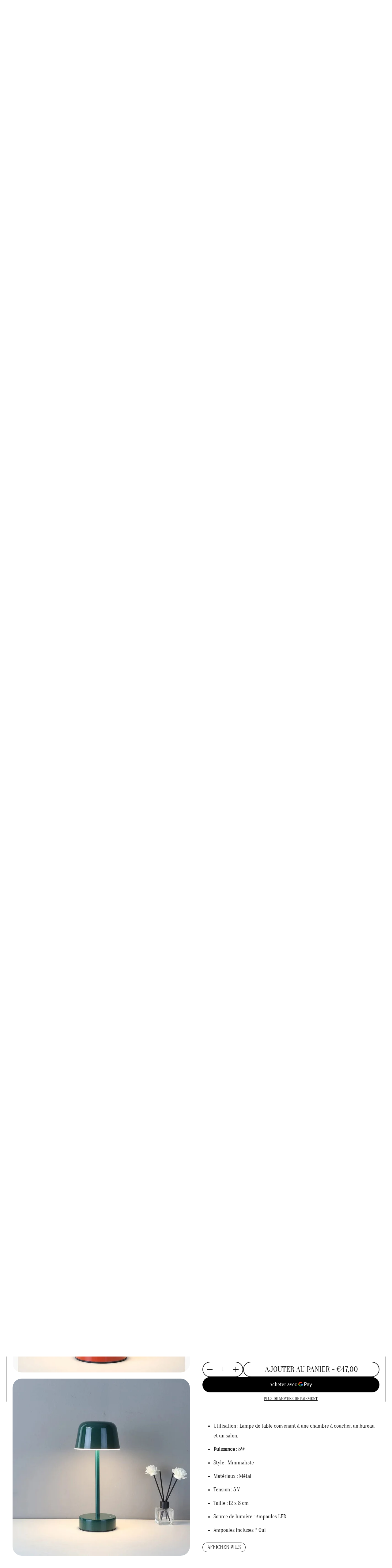

--- FILE ---
content_type: text/html; charset=utf-8
request_url: https://lelumineux.fr/products/lampe-de-chevet-oh-belle
body_size: 41712
content:
<!doctype html><html id="html" class="no-js" lang="fr" dir="ltr">
  <head>
  
    <meta charset="utf-8">
    <meta http-equiv="X-UA-Compatible" content="IE=edge,chrome=1">
    <meta name="viewport" content="width=device-width, initial-scale=1.0, height=device-height, minimum-scale=1.0"><link rel="shortcut icon" href="//lelumineux.fr/cdn/shop/files/LL_Favicon.png?crop=center&height=48&v=1759940732&width=48" type="image/png" /><title>Lampe de chevet Design - BARDOT &ndash; LE LUMINEUX</title><meta name="description" content="Utilisation : Lampe de table convenant à une chambre à coucher, un bureau et un salon. Puissance : 5W Style : Minimaliste Matériaux : Métal Tension : 5 V Taille : 12 x 8 cm Source de lumière : Ampoules LED Ampoules incluses ? Oui Câble et prise : Prise UE et câble USB inclus   Élégance Lumineuse   Plongez dans une aura">

<meta property="og:site_name" content="LE LUMINEUX">
<meta property="og:url" content="https://lelumineux.fr/products/lampe-de-chevet-oh-belle">
<meta property="og:title" content="Lampe de chevet Design - BARDOT">
<meta property="og:type" content="product">
<meta property="og:description" content="Utilisation : Lampe de table convenant à une chambre à coucher, un bureau et un salon. Puissance : 5W Style : Minimaliste Matériaux : Métal Tension : 5 V Taille : 12 x 8 cm Source de lumière : Ampoules LED Ampoules incluses ? Oui Câble et prise : Prise UE et câble USB inclus   Élégance Lumineuse   Plongez dans une aura"><meta property="og:image" content="http://lelumineux.fr/cdn/shop/files/lampe_de_chevet_vintage.webp?v=1724405825">
  <meta property="og:image:secure_url" content="https://lelumineux.fr/cdn/shop/files/lampe_de_chevet_vintage.webp?v=1724405825">
  <meta property="og:image:width" content="620">
  <meta property="og:image:height" content="620"><meta property="og:price:amount" content="47,00">
  <meta property="og:price:currency" content="EUR"><meta name="twitter:card" content="summary_large_image">
<meta name="twitter:title" content="Lampe de chevet Design - BARDOT">
<meta name="twitter:description" content="Utilisation : Lampe de table convenant à une chambre à coucher, un bureau et un salon. Puissance : 5W Style : Minimaliste Matériaux : Métal Tension : 5 V Taille : 12 x 8 cm Source de lumière : Ampoules LED Ampoules incluses ? Oui Câble et prise : Prise UE et câble USB inclus   Élégance Lumineuse   Plongez dans une aura"><script type="application/ld+json">
  [
    {
      "@context": "https://schema.org",
      "@type": "WebSite",
      "name": "LE LUMINEUX",
      "url": "https:\/\/lelumineux.fr"
    },
    {
      "@context": "https://schema.org",
      "@type": "Organization",
      "name": "LE LUMINEUX",
      "url": "https:\/\/lelumineux.fr"
    }
  ]
</script>

<script type="application/ld+json">
{
  "@context": "http://schema.org",
  "@type": "BreadcrumbList",
  "itemListElement": [
    {
      "@type": "ListItem",
      "position": 1,
      "name": "Accueil",
      "item": "https://lelumineux.fr"
    },{
        "@type": "ListItem",
        "position": 2,
        "name": "Lampe de chevet Design - BARDOT",
        "item": "https://lelumineux.fr/products/lampe-de-chevet-oh-belle"
      }]
}
</script><script type="application/ld+json">{"@context":"http:\/\/schema.org\/","@id":"\/products\/lampe-de-chevet-oh-belle#product","@type":"ProductGroup","brand":{"@type":"Brand","name":"LE LUMINEUX"},"category":"Lampes","description":"\n\nUtilisation : Lampe de table convenant à une chambre à coucher, un bureau et un salon.\n\nPuissance : 5W\n\nStyle : Minimaliste\n\nMatériaux : Métal\n\nTension : 5 V\n\nTaille : 12 x 8 cm\n\nSource de lumière : Ampoules LED\n\nAmpoules incluses ? Oui\n\nCâble et prise : Prise UE et câble USB inclus\n\n \nÉlégance Lumineuse\n \nPlongez dans une aura de raffinement avec la Lampe de Chevet - Oh belle. Cette lampe incarne l'élégance et la grâce dans chaque détail. Ses éclats de lumière douce créent une atmosphère passionnante qui enveloppe chaque coin de votre espace.Que vous la placiez dans votre chambre, votre salon ou même dans votre espace de travail, la Lampe de Chevet - Oh belle ajoutera une touche de style traditionnel qui ne manquera pas de captiver vos sens.\n \nÉconomie d'Énergie Brillante\nLa consommation d'énergie réduite de cette lampe ne compromet en rien sa performance. En fait, elle offre une lumière claire et douce qui crée une ambiance apaisante dans votre espace. Allumez la Lampe de Chevet - Oh belle avec son interrupteur On\/Off facile d'utilisation pour ajouter une touche de chaleur à vos moments spéciaux.\n \nPratique et Exquise\nVous cherchez une ampoule? Ne vous inquiétez pas, car cette lampe est livrée avec une ampoule E14 incluse, prête à éclairer votre espace. Plus besoin de chercher des accessoires supplémentaires. La Lampe de Chevet - Oh belle est prête à apporter une touche d'exquise luminosité à votre vie quotidienne.\n \n ","hasVariant":[{"@id":"\/products\/lampe-de-chevet-oh-belle?variant=47017017344334#variant","@type":"Product","image":"https:\/\/lelumineux.fr\/cdn\/shop\/files\/52450162639182.webp?v=1717817778\u0026width=1920","name":"Lampe de chevet Design - BARDOT - Vert","offers":{"@id":"\/products\/lampe-de-chevet-oh-belle?variant=47017017344334#offer","@type":"Offer","availability":"http:\/\/schema.org\/InStock","price":"47.00","priceCurrency":"EUR","url":"https:\/\/lelumineux.fr\/products\/lampe-de-chevet-oh-belle?variant=47017017344334"},"sku":"200000531:175"},{"@id":"\/products\/lampe-de-chevet-oh-belle?variant=47017017377102#variant","@type":"Product","image":"https:\/\/lelumineux.fr\/cdn\/shop\/files\/lampe_de_chevet_design_couleur_rouge.webp?v=1724405892\u0026width=1920","name":"Lampe de chevet Design - BARDOT - Rouge","offers":{"@id":"\/products\/lampe-de-chevet-oh-belle?variant=47017017377102#offer","@type":"Offer","availability":"http:\/\/schema.org\/InStock","price":"47.00","priceCurrency":"EUR","url":"https:\/\/lelumineux.fr\/products\/lampe-de-chevet-oh-belle?variant=47017017377102"},"sku":"200000531:10"},{"@id":"\/products\/lampe-de-chevet-oh-belle?variant=47017017409870#variant","@type":"Product","image":"https:\/\/lelumineux.fr\/cdn\/shop\/files\/lampe_de_chevet_jaune_et_vintage.webp?v=1724405882\u0026width=1920","name":"Lampe de chevet Design - BARDOT - Jaune","offers":{"@id":"\/products\/lampe-de-chevet-oh-belle?variant=47017017409870#offer","@type":"Offer","availability":"http:\/\/schema.org\/InStock","price":"47.00","priceCurrency":"EUR","url":"https:\/\/lelumineux.fr\/products\/lampe-de-chevet-oh-belle?variant=47017017409870"},"sku":"200000531:366"}],"name":"Lampe de chevet Design - BARDOT","productGroupID":"8515530424654","url":"https:\/\/lelumineux.fr\/products\/lampe-de-chevet-oh-belle"}</script><link rel="canonical" href="https://lelumineux.fr/products/lampe-de-chevet-oh-belle">
  
    <link rel="preconnect" href="https://cdn.shopify.com"><link rel="preconnect" href="https://fonts.shopifycdn.com" crossorigin>
<link rel="preload" href="//lelumineux.fr/cdn/fonts/oranienbaum/oranienbaum_n4.34bcdeeee6263037ecc346e0623cce24769f74cc.woff2" as="font" type="font/woff2" crossorigin><link rel="preload" href="//lelumineux.fr/cdn/fonts/oranienbaum/oranienbaum_n4.34bcdeeee6263037ecc346e0623cce24769f74cc.woff2" as="font" type="font/woff2" crossorigin>

<style type="text/css">
@font-face {
  font-family: Oranienbaum;
  font-weight: 400;
  font-style: normal;
  font-display: swap;
  src: url("//lelumineux.fr/cdn/fonts/oranienbaum/oranienbaum_n4.34bcdeeee6263037ecc346e0623cce24769f74cc.woff2") format("woff2"),
       url("//lelumineux.fr/cdn/fonts/oranienbaum/oranienbaum_n4.09fd9a3dd8845c54fc5cfaea328e50b8f19402d2.woff") format("woff");
}
@font-face {
  font-family: Oranienbaum;
  font-weight: 400;
  font-style: normal;
  font-display: swap;
  src: url("//lelumineux.fr/cdn/fonts/oranienbaum/oranienbaum_n4.34bcdeeee6263037ecc346e0623cce24769f74cc.woff2") format("woff2"),
       url("//lelumineux.fr/cdn/fonts/oranienbaum/oranienbaum_n4.09fd9a3dd8845c54fc5cfaea328e50b8f19402d2.woff") format("woff");
}
</style>
<style type="text/css">

  :root {

    /* Font variables */

    --font-stack-headings: Oranienbaum, serif;
    --font-weight-headings: 400;--font-weight-headings-bold: 700;--font-style-headings: normal;

    --font-stack-body: Oranienbaum, serif;
    --font-weight-body: 400;--font-weight-body-bold: 700;--font-style-body: normal;

    --font-weight-menu: var(--font-weight-body); 

    --base-headings-size: 80;
    --base-headings-line: 1;
    --base-headings-spacing: -0.01em;

    --base-body-size: 18;
    --base-body-line: 1.8;
    --base-body-spacing: 0.0em;

    --base-quotes-size: ;
    --base-quotes-line: ;
    --base-quotes-spacing: 0.0em;

    /* Color variables */

    --color-background-body: #ffffff;
    
    --color-scheme-background: #ffffff;
    --color-scheme-borders: #151515;
    --color-scheme-text: #202020;
    --color-scheme-text-foreground: #ffffff;
    --color-scheme-accent: #151515;
    --color-scheme-accent-foreground: #ffffff;

    --color-borders-main: rgba(32, 32, 32, 0.15);
    --color-borders-forms-primary: rgba(32, 32, 32, 0.3);
    --color-borders-forms-secondary: rgba(32, 32, 32, 0.6);

    --color-opacity-background-main: rgba(255, 255, 255, 0);
    --color-secondary-background-main: rgba(32, 32, 32, 0.08);
    --color-third-background-main: rgba(32, 32, 32, 0.04);

    --color-product-card-popup-background: #ffffff;
    --color-product-card-popup-background-opacity: rgba(255, 255, 255, 0.1);
    --color-product-card-popup-text: #000000;
    --color-product-card-popup-borders-forms-primary: rgba(0, 0, 0, 0.3);
    --color-product-card-popup-borders-forms-secondary: rgba(0, 0, 0, 0.6);
    --color-product-card-fit-background: rgba(0,0,0,0);

    /* Borders */

    --border-radius-buttons: 120px;
    --border-width-buttons: 2px;--border-width-grid: 1px;
    --border-radius-grid: 30px;
    --border-style-grid: solid;

    --border-radius-widgets: var(--border-radius-grid);

    --border-width-sections: 1px;
    --border-color-sections: ;
    --border-style-sections: solid;

    --border-width-container: 1px;
    --border-color-container: ;
    --border-style-container: solid;

    --border-width-difference: 0px;
    --border-style-difference:1px;

    --border-width-drawers:1px;

    --buttons-text-transform:uppercase;

    /* Layout */
    
    --container-vertical-space-base: px;

    --page-padding-base-horizontal: 20px;
    --page-padding-base-vertical: 20px;
    --grid-padding-base: 20px;
    --image-fit-padding: 5%;

  }@media screen and (max-width: 767px) {
      :root {
        --border-radius-grid: 20px;
      }
    }.facets--horiz .facets__summary, #main select, .modal select {
    background-image: url('data:image/svg+xml;utf8,<svg fill="none" height="10" viewBox="0 0 16 10" width="16" xmlns="http://www.w3.org/2000/svg"><g fill="%23202020"><path d="m15.071 2.17151-7.07102 7.07107-1.41422-1.41422 7.07104-7.071065z"/><path d="m2.34314.757385 7.07107 7.071065-1.41422 1.41422-7.071064-7.07107z"/></g></svg>');
  }.product-item__variants-card select {
      background-image: url('data:image/svg+xml;utf8,<svg fill="none" height="12" viewBox="0 0 20 12" width="20" xmlns="http://www.w3.org/2000/svg"><g fill="%23000000"><path d="m19.8994 2.10074-9.89945 9.89946-1.41421-1.4142 9.89946-9.899477z"/><path d="m1.5148.686528 9.8995 9.899472-1.41435 1.4142-9.899364-9.89946z"/></g></svg>') !important;
    }.star-rating__stars {
    background-image: url('data:image/svg+xml;utf8,<svg fill="none" height="19" viewBox="0 0 20 19" width="20" xmlns="http://www.w3.org/2000/svg"><path d="m10 1.61804 1.7696 5.4463.1123.34549h.3632 5.7266l-4.6329 3.36597-.2939.2136.1123.3454 1.7696 5.4464-4.6329-3.366-.2939-.2136-.29389.2136-4.63291 3.366 1.76962-5.4464.11225-.3454-.29389-.2136-4.6329-3.36597h5.72658.36327l.11226-.34549z" stroke="%23202020"/></svg>');
  }
  .star-rating__stars-active {
    background-image: url('data:image/svg+xml;utf8,<svg fill="none" height="19" viewBox="0 0 20 19" width="20" xmlns="http://www.w3.org/2000/svg"><path d="m10.0001 0 2.2451 6.90983h7.2654l-5.8778 4.27047 2.2451 6.9099-5.8778-4.2705-5.87789 4.2705 2.24514-6.9099-5.877848-4.27047h7.265428z" fill="%23202020"/></svg>');
  }

  sidebar-drawer {
    --color-scheme-background: #151515;
    --color-scheme-borders: #3e3e3e;
    --color-scheme-text: #f1f1f1;
    --color-scheme-text-foreground: #151515;
    --color-scheme-accent: #151515;
    --color-scheme-accent-foreground: #e4e4e4;
    --color-borders-main: rgba(241, 241, 241, 0.15);
    --color-borders-forms-primary: rgba(241, 241, 241, 0.3);
    --color-borders-forms-secondary: rgba(241, 241, 241, 0.6);
    --color-opacity-background-main: rgba(21, 21, 21, 0);
    --color-secondary-background-main: rgba(241, 241, 241, 0.08);
    --color-third-background-main: rgba(241, 241, 241, 0.04);
  }
  sidebar-drawer select {
    background-image: url('data:image/svg+xml;utf8,<svg fill="none" height="10" viewBox="0 0 16 10" width="16" xmlns="http://www.w3.org/2000/svg"><g fill="%23f1f1f1"><path d="m15.071 2.17151-7.07102 7.07107-1.41422-1.41422 7.07104-7.071065z"/><path d="m2.34314.757385 7.07107 7.071065-1.41422 1.41422-7.071064-7.07107z"/></g></svg>');
  }
  sidebar-drawer .alert {
    background-image: url('data:image/svg+xml;utf8,<svg fill="none" height="29" viewBox="0 0 29 29" width="29" xmlns="http://www.w3.org/2000/svg"><circle cx="14.5" cy="14.5" fill="%23f1f1f1" r="14.5"/><path d="m16.1429 13.4293-.8134 4.2169h-1.4961l-.8334-4.2169v-5.4293h3.1429zm-.0804 5.4792v3.0915h-2.9922v-3.0915z" fill="%23151515"/></svg>');
  }
  
</style>

<style id="root-height">
  :root {
    --window-height: 100vh;
  }
</style>

<style id="header-border-width">
  :root {
    --border-width-header: 1px;
  }
</style><script type="text/javascript">
  window.KrownAssetLoader = {
    loadedScripts: new Set(),
    loadScript: function(url) {
      if (this.loadedScripts.has(url)) return;
      this.loadedScripts.add(url);
      const script = document.createElement('script');
      script.src = url;
      script.defer = true;
      document.head.appendChild(script);
    }
  };
</script><link href="//lelumineux.fr/cdn/shop/t/5/assets/theme.css?v=56230747140969192631758061544" as="style" rel="preload"><link href="//lelumineux.fr/cdn/shop/t/5/assets/section-header.css?v=167832790753868685971758061543" as="style" rel="preload"><link href="//lelumineux.fr/cdn/shop/t/5/assets/component-product-item.css?v=184257512913269440091758061543" as="style" rel="preload"><link href="//lelumineux.fr/cdn/shop/t/5/assets/component-product-variants.css?v=119833637528069481581758061543" as="style" rel="preload"><link href="//lelumineux.fr/cdn/shop/t/5/assets/section-main-product.css?v=99980295806738563571758061544" as="style" rel="preload"><link href="//lelumineux.fr/cdn/shop/t/5/assets/theme.css?v=56230747140969192631758061544" rel="stylesheet" type="text/css" media="all" />
  
    <script>window.performance && window.performance.mark && window.performance.mark('shopify.content_for_header.start');</script><meta name="google-site-verification" content="io-8_sMeaBS6mXc92-y4BtcyN5M8khIpHyICL-VDy74">
<meta id="shopify-digital-wallet" name="shopify-digital-wallet" content="/77123846478/digital_wallets/dialog">
<link rel="alternate" type="application/json+oembed" href="https://lelumineux.fr/products/lampe-de-chevet-oh-belle.oembed">
<script async="async" src="/checkouts/internal/preloads.js?locale=fr-FR"></script>
<script id="shopify-features" type="application/json">{"accessToken":"d9a72e92c0805116ba5269be4bd5dbe7","betas":["rich-media-storefront-analytics"],"domain":"lelumineux.fr","predictiveSearch":true,"shopId":77123846478,"locale":"fr"}</script>
<script>var Shopify = Shopify || {};
Shopify.shop = "744681-3.myshopify.com";
Shopify.locale = "fr";
Shopify.currency = {"active":"EUR","rate":"1.0"};
Shopify.country = "FR";
Shopify.theme = {"name":"Copie mise à jour de Borders","id":182202171726,"schema_name":"Borders","schema_version":"2.1.0","theme_store_id":2491,"role":"main"};
Shopify.theme.handle = "null";
Shopify.theme.style = {"id":null,"handle":null};
Shopify.cdnHost = "lelumineux.fr/cdn";
Shopify.routes = Shopify.routes || {};
Shopify.routes.root = "/";</script>
<script type="module">!function(o){(o.Shopify=o.Shopify||{}).modules=!0}(window);</script>
<script>!function(o){function n(){var o=[];function n(){o.push(Array.prototype.slice.apply(arguments))}return n.q=o,n}var t=o.Shopify=o.Shopify||{};t.loadFeatures=n(),t.autoloadFeatures=n()}(window);</script>
<script id="shop-js-analytics" type="application/json">{"pageType":"product"}</script>
<script defer="defer" async type="module" src="//lelumineux.fr/cdn/shopifycloud/shop-js/modules/v2/client.init-shop-cart-sync_INwxTpsh.fr.esm.js"></script>
<script defer="defer" async type="module" src="//lelumineux.fr/cdn/shopifycloud/shop-js/modules/v2/chunk.common_YNAa1F1g.esm.js"></script>
<script type="module">
  await import("//lelumineux.fr/cdn/shopifycloud/shop-js/modules/v2/client.init-shop-cart-sync_INwxTpsh.fr.esm.js");
await import("//lelumineux.fr/cdn/shopifycloud/shop-js/modules/v2/chunk.common_YNAa1F1g.esm.js");

  window.Shopify.SignInWithShop?.initShopCartSync?.({"fedCMEnabled":true,"windoidEnabled":true});

</script>
<script>(function() {
  var isLoaded = false;
  function asyncLoad() {
    if (isLoaded) return;
    isLoaded = true;
    var urls = ["https:\/\/loox.io\/widget\/vdkcOisqkt\/loox.1699778809932.js?shop=744681-3.myshopify.com","https:\/\/maps.boxtal.com\/api\/v2\/maps-shopify\/script.js?shop=744681-3.myshopify.com","https:\/\/cdn.nfcube.com\/instafeed-5e6ef9a4e385ec2d32309a4b9110a860.js?shop=744681-3.myshopify.com"];
    for (var i = 0; i < urls.length; i++) {
      var s = document.createElement('script');
      s.type = 'text/javascript';
      s.async = true;
      s.src = urls[i];
      var x = document.getElementsByTagName('script')[0];
      x.parentNode.insertBefore(s, x);
    }
  };
  if(window.attachEvent) {
    window.attachEvent('onload', asyncLoad);
  } else {
    window.addEventListener('load', asyncLoad, false);
  }
})();</script>
<script id="__st">var __st={"a":77123846478,"offset":3600,"reqid":"e18ba557-2f6e-4e6a-b63f-73b3c30e4f5a-1768973396","pageurl":"lelumineux.fr\/products\/lampe-de-chevet-oh-belle","u":"7b73fc7a803f","p":"product","rtyp":"product","rid":8515530424654};</script>
<script>window.ShopifyPaypalV4VisibilityTracking = true;</script>
<script id="captcha-bootstrap">!function(){'use strict';const t='contact',e='account',n='new_comment',o=[[t,t],['blogs',n],['comments',n],[t,'customer']],c=[[e,'customer_login'],[e,'guest_login'],[e,'recover_customer_password'],[e,'create_customer']],r=t=>t.map((([t,e])=>`form[action*='/${t}']:not([data-nocaptcha='true']) input[name='form_type'][value='${e}']`)).join(','),a=t=>()=>t?[...document.querySelectorAll(t)].map((t=>t.form)):[];function s(){const t=[...o],e=r(t);return a(e)}const i='password',u='form_key',d=['recaptcha-v3-token','g-recaptcha-response','h-captcha-response',i],f=()=>{try{return window.sessionStorage}catch{return}},m='__shopify_v',_=t=>t.elements[u];function p(t,e,n=!1){try{const o=window.sessionStorage,c=JSON.parse(o.getItem(e)),{data:r}=function(t){const{data:e,action:n}=t;return t[m]||n?{data:e,action:n}:{data:t,action:n}}(c);for(const[e,n]of Object.entries(r))t.elements[e]&&(t.elements[e].value=n);n&&o.removeItem(e)}catch(o){console.error('form repopulation failed',{error:o})}}const l='form_type',E='cptcha';function T(t){t.dataset[E]=!0}const w=window,h=w.document,L='Shopify',v='ce_forms',y='captcha';let A=!1;((t,e)=>{const n=(g='f06e6c50-85a8-45c8-87d0-21a2b65856fe',I='https://cdn.shopify.com/shopifycloud/storefront-forms-hcaptcha/ce_storefront_forms_captcha_hcaptcha.v1.5.2.iife.js',D={infoText:'Protégé par hCaptcha',privacyText:'Confidentialité',termsText:'Conditions'},(t,e,n)=>{const o=w[L][v],c=o.bindForm;if(c)return c(t,g,e,D).then(n);var r;o.q.push([[t,g,e,D],n]),r=I,A||(h.body.append(Object.assign(h.createElement('script'),{id:'captcha-provider',async:!0,src:r})),A=!0)});var g,I,D;w[L]=w[L]||{},w[L][v]=w[L][v]||{},w[L][v].q=[],w[L][y]=w[L][y]||{},w[L][y].protect=function(t,e){n(t,void 0,e),T(t)},Object.freeze(w[L][y]),function(t,e,n,w,h,L){const[v,y,A,g]=function(t,e,n){const i=e?o:[],u=t?c:[],d=[...i,...u],f=r(d),m=r(i),_=r(d.filter((([t,e])=>n.includes(e))));return[a(f),a(m),a(_),s()]}(w,h,L),I=t=>{const e=t.target;return e instanceof HTMLFormElement?e:e&&e.form},D=t=>v().includes(t);t.addEventListener('submit',(t=>{const e=I(t);if(!e)return;const n=D(e)&&!e.dataset.hcaptchaBound&&!e.dataset.recaptchaBound,o=_(e),c=g().includes(e)&&(!o||!o.value);(n||c)&&t.preventDefault(),c&&!n&&(function(t){try{if(!f())return;!function(t){const e=f();if(!e)return;const n=_(t);if(!n)return;const o=n.value;o&&e.removeItem(o)}(t);const e=Array.from(Array(32),(()=>Math.random().toString(36)[2])).join('');!function(t,e){_(t)||t.append(Object.assign(document.createElement('input'),{type:'hidden',name:u})),t.elements[u].value=e}(t,e),function(t,e){const n=f();if(!n)return;const o=[...t.querySelectorAll(`input[type='${i}']`)].map((({name:t})=>t)),c=[...d,...o],r={};for(const[a,s]of new FormData(t).entries())c.includes(a)||(r[a]=s);n.setItem(e,JSON.stringify({[m]:1,action:t.action,data:r}))}(t,e)}catch(e){console.error('failed to persist form',e)}}(e),e.submit())}));const S=(t,e)=>{t&&!t.dataset[E]&&(n(t,e.some((e=>e===t))),T(t))};for(const o of['focusin','change'])t.addEventListener(o,(t=>{const e=I(t);D(e)&&S(e,y())}));const B=e.get('form_key'),M=e.get(l),P=B&&M;t.addEventListener('DOMContentLoaded',(()=>{const t=y();if(P)for(const e of t)e.elements[l].value===M&&p(e,B);[...new Set([...A(),...v().filter((t=>'true'===t.dataset.shopifyCaptcha))])].forEach((e=>S(e,t)))}))}(h,new URLSearchParams(w.location.search),n,t,e,['guest_login'])})(!0,!0)}();</script>
<script integrity="sha256-4kQ18oKyAcykRKYeNunJcIwy7WH5gtpwJnB7kiuLZ1E=" data-source-attribution="shopify.loadfeatures" defer="defer" src="//lelumineux.fr/cdn/shopifycloud/storefront/assets/storefront/load_feature-a0a9edcb.js" crossorigin="anonymous"></script>
<script data-source-attribution="shopify.dynamic_checkout.dynamic.init">var Shopify=Shopify||{};Shopify.PaymentButton=Shopify.PaymentButton||{isStorefrontPortableWallets:!0,init:function(){window.Shopify.PaymentButton.init=function(){};var t=document.createElement("script");t.src="https://lelumineux.fr/cdn/shopifycloud/portable-wallets/latest/portable-wallets.fr.js",t.type="module",document.head.appendChild(t)}};
</script>
<script data-source-attribution="shopify.dynamic_checkout.buyer_consent">
  function portableWalletsHideBuyerConsent(e){var t=document.getElementById("shopify-buyer-consent"),n=document.getElementById("shopify-subscription-policy-button");t&&n&&(t.classList.add("hidden"),t.setAttribute("aria-hidden","true"),n.removeEventListener("click",e))}function portableWalletsShowBuyerConsent(e){var t=document.getElementById("shopify-buyer-consent"),n=document.getElementById("shopify-subscription-policy-button");t&&n&&(t.classList.remove("hidden"),t.removeAttribute("aria-hidden"),n.addEventListener("click",e))}window.Shopify?.PaymentButton&&(window.Shopify.PaymentButton.hideBuyerConsent=portableWalletsHideBuyerConsent,window.Shopify.PaymentButton.showBuyerConsent=portableWalletsShowBuyerConsent);
</script>
<script>
  function portableWalletsCleanup(e){e&&e.src&&console.error("Failed to load portable wallets script "+e.src);var t=document.querySelectorAll("shopify-accelerated-checkout .shopify-payment-button__skeleton, shopify-accelerated-checkout-cart .wallet-cart-button__skeleton"),e=document.getElementById("shopify-buyer-consent");for(let e=0;e<t.length;e++)t[e].remove();e&&e.remove()}function portableWalletsNotLoadedAsModule(e){e instanceof ErrorEvent&&"string"==typeof e.message&&e.message.includes("import.meta")&&"string"==typeof e.filename&&e.filename.includes("portable-wallets")&&(window.removeEventListener("error",portableWalletsNotLoadedAsModule),window.Shopify.PaymentButton.failedToLoad=e,"loading"===document.readyState?document.addEventListener("DOMContentLoaded",window.Shopify.PaymentButton.init):window.Shopify.PaymentButton.init())}window.addEventListener("error",portableWalletsNotLoadedAsModule);
</script>

<script type="module" src="https://lelumineux.fr/cdn/shopifycloud/portable-wallets/latest/portable-wallets.fr.js" onError="portableWalletsCleanup(this)" crossorigin="anonymous"></script>
<script nomodule>
  document.addEventListener("DOMContentLoaded", portableWalletsCleanup);
</script>

<link id="shopify-accelerated-checkout-styles" rel="stylesheet" media="screen" href="https://lelumineux.fr/cdn/shopifycloud/portable-wallets/latest/accelerated-checkout-backwards-compat.css" crossorigin="anonymous">
<style id="shopify-accelerated-checkout-cart">
        #shopify-buyer-consent {
  margin-top: 1em;
  display: inline-block;
  width: 100%;
}

#shopify-buyer-consent.hidden {
  display: none;
}

#shopify-subscription-policy-button {
  background: none;
  border: none;
  padding: 0;
  text-decoration: underline;
  font-size: inherit;
  cursor: pointer;
}

#shopify-subscription-policy-button::before {
  box-shadow: none;
}

      </style>

<script>window.performance && window.performance.mark && window.performance.mark('shopify.content_for_header.end');</script>
  
    <script>
      /* js helpers */
      const debounce = (fn, wait) => {
        let t;
        return (...args) => {
          clearTimeout(t);
          t = setTimeout(() => fn.apply(this, args), wait);
        };
      }
      window.KEYCODES = {
        TAB: 9,
        ESC: 27,
        DOWN: 40,
        RIGHT: 39,
        UP: 38,
        LEFT: 37,
        RETURN: 13
      };
      const rbi = [];
      const ribSetSize = (img) => {
        if ( img.offsetWidth / img.dataset.ratio < img.offsetHeight ) {
          img.setAttribute('sizes', `${Math.ceil(img.offsetHeight * img.dataset.ratio)}px`);
        } else {
          img.setAttribute('sizes', `${Math.ceil(img.offsetWidth)}px`);
        }
      }
      window.addEventListener('resize', debounce(()=>{
        for ( let img of rbi ) {
          ribSetSize(img);
        }
      }, 250));
    </script><noscript>
      <link rel="stylesheet" href="//lelumineux.fr/cdn/shop/t/5/assets/theme-noscript.css?v=19858194807774455161758061544">
    </noscript>
  
  <!-- BEGIN app block: shopify://apps/frequently-bought/blocks/app-embed-block/b1a8cbea-c844-4842-9529-7c62dbab1b1f --><script>
    window.codeblackbelt = window.codeblackbelt || {};
    window.codeblackbelt.shop = window.codeblackbelt.shop || '744681-3.myshopify.com';
    
        window.codeblackbelt.productId = 8515530424654;</script><script src="//cdn.codeblackbelt.com/widgets/frequently-bought-together/main.min.js?version=2026012106+0100" async></script>
 <!-- END app block --><!-- BEGIN app block: shopify://apps/buddha-mega-menu-navigation/blocks/megamenu/dbb4ce56-bf86-4830-9b3d-16efbef51c6f -->
<script>
        var productImageAndPrice = [],
            collectionImages = [],
            articleImages = [],
            mmLivIcons = false,
            mmFlipClock = false,
            mmFixesUseJquery = false,
            mmNumMMI = 7,
            mmSchemaTranslation = {},
            mmMenuStrings =  {"menuStrings":{"default":{"Luminaire":"Luminaire","Intérieur":"Intérieur","Par Pièce":"Par Pièce","Chambre":"Chambre","Couloir":"Couloir","Cuisine":"Cuisine","Escalier":"Escalier","Garage":"Garage","Salle à Manger":"Salle à Manger","Salle de Bain":"Salle de Bain","Salon":"Salon","WC":"WC","Par Matière":"Par Matière","Bambou":"Bambou","Bois":"Bois","Bois Flotté":"Bois Flotté","Céramique":"Céramique","Fer Forgé":"Fer Forgé","Laiton":"Laiton","Marbre":"Marbre","Métal":"Métal","Osier":"Osier","Papier":"Papier","Pierre":"Pierre","Rotin":"Rotin","Tissu":"Tissu","Verre":"Verre","Verre Soufflé":"Verre Soufflé","Par Couleur":"Par Couleur","Beige":"Beige","Blanc":"Blanc","Bleu":"Bleu","Cuivre":"Cuivre","Doré":"Doré","Gris":"Gris","Jaune":"Jaune","Noir":"Noir","Rose":"Rose","Rouge":"Rouge","Vert":"Vert","Par Style":"Par Style","Art Déco":"Art Déco","Bohème ":"Bohème ","Design":"Design","Industriel":"Industriel","Japandi":"Japandi","Minimaliste":"Minimaliste","Moderne":"Moderne","Oriental":"Oriental","Rustique":"Rustique","Scandinave":"Scandinave","Vintage":"Vintage","Wabi Sabi":"Wabi Sabi","Extérieur":"Extérieur","Luminaire Extérieur":"Luminaire Extérieur","Façade":"Façade","Jardin":"Jardin","Mural":"Mural","Solaire":"Solaire","Lampe de chevet":"Lampe de chevet","Bronze":"Bronze","Blanche":"Blanche","Dorée":"Dorée","Grise":"Grise","Marron":"Marron","Orange":"Orange","Verte":"Verte","Violette":"Violette","Bohème":"Bohème","Champignon":"Champignon","Industrielle":"Industrielle","Luxe":"Luxe","Nature":"Nature","Originale":"Originale","Applique Murale":"Applique Murale","Bleue":"Bleue","Chrome":"Chrome","Noire":"Noire","Lampadaire":"Lampadaire","Baroque":"Baroque","Plafonnier":"Plafonnier","Argenté":"Argenté","Lustre":"Lustre","Bureau":"Bureau","Entrée":"Entrée","Salle de bain":"Salle de bain","Cristal":"Cristal","Corde":"Corde","Lin":"Lin","Pampille":"Pampille","Plume":"Plume","Porcelaine":"Porcelaine","Ancien":"Ancien","Ampoule":"Ampoule"}},"additional":{"default":{}}} ,
            mmShopLocale = "fr",
            mmShopLocaleCollectionsRoute = "/collections",
            mmSchemaDesignJSON = [{"action":"menu-select","value":"main-menu"},{"action":"design","setting":"vertical_link_hover_color","value":"#d4af37"},{"action":"design","setting":"vertical_text_color","value":"#f5f5f5"},{"action":"design","setting":"vertical_background_color","value":"#1a1a1a"},{"action":"design","setting":"vertical_contact_left_alt_color","value":"#333333"},{"action":"design","setting":"vertical_contact_right_btn_bg_color","value":"#333333"},{"action":"design","setting":"vertical_addtocart_background_color","value":"#333333"},{"action":"design","setting":"vertical_countdown_background_color","value":"#333333"},{"action":"design","setting":"vertical_countdown_color","value":"#ffffff"},{"action":"design","setting":"vertical_addtocart_text_color","value":"#ffffff"},{"action":"design","setting":"vertical_addtocart_enable","value":"true"},{"action":"design","setting":"vertical_contact_right_btn_text_color","value":"#ffffff"},{"action":"design","setting":"vertical_price_color","value":"#ffffff"},{"action":"design","setting":"vertical_font_size","value":"13px"},{"action":"design","setting":"countdown_background_color","value":"#333333"},{"action":"design","setting":"countdown_color","value":"#ffffff"},{"action":"design","setting":"addtocart_background_hover_color","value":"#0da19a"},{"action":"design","setting":"addtocart_text_hover_color","value":"#ffffff"},{"action":"design","setting":"addtocart_background_color","value":"#ffffff"},{"action":"design","setting":"addtocart_text_color","value":"#333333"},{"action":"design","setting":"addtocart_enable","value":"true"},{"action":"design","setting":"contact_left_text_color","value":"#f1f1f0"},{"action":"design","setting":"contact_left_alt_color","value":"#CCCCCC"},{"action":"design","setting":"contact_left_bg_color","value":"#3A3A3A"},{"action":"design","setting":"contact_right_btn_bg_color","value":"#3A3A3A"},{"action":"design","setting":"contact_right_btn_text_color","value":"#ffffff"},{"action":"design","setting":"price_color","value":"#0da19a"},{"action":"design","setting":"background_hover_color","value":"#f9f9f9"},{"action":"design","setting":"font_size","value":"13px"},{"action":"design","setting":"font_family","value":"Default"},{"action":"design","setting":"vertical_font_family","value":"Open Sans"},{"action":"design","setting":"background_color","value":"#ffffff"},{"action":"design","setting":"text_color","value":"#222222"},{"action":"design","setting":"link_hover_color","value":"#faf9f6"}],
            mmDomChangeSkipUl = "",
            buddhaMegaMenuShop = "744681-3.myshopify.com",
            mmWireframeCompression = "0",
            mmExtensionAssetUrl = "https://cdn.shopify.com/extensions/019abe06-4a3f-7763-88da-170e1b54169b/mega-menu-151/assets/";var bestSellersHTML = '';var newestProductsHTML = '';/* get link lists api */
        var linkLists={"main-menu" : {"title":"Main menu", "items":["/collections/luminaire","/collections/lampedechevet","/collections/plafonnier","/collections/lustre","/collections/lampadaire","/collections/applique-murale",]},"footer" : {"title":"Menu pied de page", "items":["/search",]},"footer-menu" : {"title":"Footer menu", "items":["/pages/cgv","/pages/donnees-personnelles","/pages/politique-dexpedition","/pages/mentions-legales","/pages/condition-de-retour-et-de-remboursement","/apps/trackingmore","/blogs/infos",]},};/*ENDPARSE*/

        

        /* set product prices *//* get the collection images *//* get the article images *//* customer fixes */
        var mmThemeFixesBeforeInit = function(){ customMenuUls=".header__menu-items,.overflow-menu,nav,ul"; /* generic mobile menu toggle translate effect */ document.addEventListener("toggleSubmenu", function (e) { var pc = document.querySelector("#PageContainer"); var mm = document.querySelector("#MobileNav"); if (pc && mm && typeof e.mmMobileHeight != "undefined"){ var pcStyle = pc.getAttribute("style"); if (pcStyle && pcStyle.indexOf("translate3d") != -1) { pc.style.transform = "translate3d(0px, "+ e.mmMobileHeight +"px, 0px)"; } } }); mmAddStyle(" .header__icons {z-index: 1003;} "); if (document.querySelectorAll(".sf-menu-links,ul.sf-nav").length == 2) { customMenuUls=".sf-menu-links,ul.sf-nav"; mmHorizontalMenus="ul.sf-nav"; mmVerticalMenus=".sf-menu-links"; mmAddStyle("@media screen and (min-width:1280px) { .sf-header__desktop {display: block !important;} }"); } if (document.querySelector(".mobile-menu__content>ul")) { mmDisableVisibleCheck=true; mmVerticalMenus=".mobile-menu__content>ul"; } window.mmLoadFunction = function(){ var num = 15; var intv = setInterval(function(){ var m = document.querySelector("#megamenu_level__1"); if (m && m.matches(".vertical-mega-menu")) reinitMenus("#megamenu_level__1"); if (num--==0) clearInterval(intv); },300); }; if (document.readyState !== "loading") { mmLoadFunction(); } else { document.removeEventListener("DOMContentLoaded", mmLoadFunction); document.addEventListener("DOMContentLoaded", mmLoadFunction); } }; var mmThemeFixesBefore = function(){ window.buddhaFilterLiElements = function(liElements){ var elements = []; for (var i=0; i<liElements.length; i++) { if (liElements[i].querySelector("[href=\"/cart\"],[href=\"/account/login\"]") == null) { elements.push(liElements[i]); } } return elements; }; if (tempMenuObject.u.matches("#mobile_menu, #velaMegamenu .nav, #SiteNav, #siteNav")) { tempMenuObject.liItems = buddhaFilterLiElements(mmNot(tempMenuObject.u.children, ".search_container,.site-nav__item_cart", true)); } else if (tempMenuObject.u.matches(".main_nav .nav .menu")) { var numMenusApplied = 0, numMenusAppliedSticky = 0; mmForEach(document, ".main_nav .nav .menu", function(el){ if (el.closest(".sticky_nav") == null) { if (el.querySelector(".buddha-menu-item")) { numMenusApplied++; } } else { if (el.querySelector(".buddha-menu-item")) { numMenusAppliedSticky++; } } }); if (((tempMenuObject.u.closest(".sticky_nav")) && (numMenusAppliedSticky < 1)) || ((tempMenuObject.u.closest(".sticky_nav")) && (numMenusApplied < 1))) { tempMenuObject.liItems = buddhaFilterLiElements(mmNot(tempMenuObject.u.children, ".search_container,.site-nav__item_cart")); } } else if (tempMenuObject.u.matches("#mobile-menu:not(.mm-menu)") && tempMenuObject.u.querySelector(".hamburger,.shifter-handle") == null) { tempMenuObject.liItems = buddhaFilterLiElements(tempMenuObject.u.children); } else if (tempMenuObject.u.matches("#accessibleNav") && tempMenuObject.u.closest("#topnav2") == null) { tempMenuObject.liItems = buddhaFilterLiElements(mmNot(tempMenuObject.u.children, ".customer-navlink")); } else if (tempMenuObject.u.matches("#megamenu_level__1")) { tempMenuObject.liClasses = "level_1__item"; tempMenuObject.aClasses = "level_1__link"; tempMenuObject.liItems = buddhaFilterLiElements(tempMenuObject.u.children); } else if (tempMenuObject.u.matches(".mobile-nav__items")) { tempMenuObject.liClasses = "mobile-nav__item"; tempMenuObject.aClasses = "mobile-nav__link"; tempMenuObject.liItems = buddhaFilterLiElements(tempMenuObject.u.children); } else if (tempMenuObject.u.matches("#NavDrawer > .mobile-nav") && document.querySelector(".mobile-nav>.buddha-menu-item") == null ) { tempMenuObject.liClasses = "mobile-nav__item"; tempMenuObject.aClasses = "mobile-nav__link"; tempMenuObject.liItems = buddhaFilterLiElements(mmNot(tempMenuObject.u.children, ".mobile-nav__search")); } else if (tempMenuObject.u.matches(".mobile-nav-wrapper > .mobile-nav")) { tempMenuObject.liClasses = "mobile-nav__item border-bottom"; tempMenuObject.aClasses = "mobile-nav__link"; tempMenuObject.liItems = buddhaFilterLiElements(mmNot(tempMenuObject.u.children, ".mobile-nav__search")); } else if (tempMenuObject.u.matches("#nav .mm-panel .mm-listview")) { tempMenuObject.liItems = buddhaFilterLiElements(tempMenuObject.u.children); var firstMmPanel = true; mmForEach(document, "#nav>.mm-panels>.mm-panel", function(el){ if (firstMmPanel) { firstMmPanel = false; el.classList.remove("mm-hidden"); el.classList.remove("mm-subopened"); } else { el.parentElement.removeChild(el); } }); } else if (tempMenuObject.u.matches(".SidebarMenu__Nav--primary")) { tempMenuObject.liClasses = "Collapsible"; tempMenuObject.aClasses = "Collapsible__Button Heading u-h6"; tempMenuObject.liItems = buddhaFilterLiElements(tempMenuObject.u.children); } else if (tempMenuObject.u.matches(".mm_menus_ul")) { tempMenuObject.liClasses = "ets_menu_item"; tempMenuObject.aClasses = "mm-nowrap"; tempMenuObject.liItems = buddhaFilterLiElements(tempMenuObject.u.children); mmAddStyle(" .horizontal-mega-menu > .buddha-menu-item > a {white-space: nowrap;} ", "mmThemeCStyle"); } else if (tempMenuObject.u.matches("#accordion")) { tempMenuObject.liClasses = ""; tempMenuObject.aClasses = ""; tempMenuObject.liItems = tempMenuObject.u.children; } else if (tempMenuObject.u.matches(".mobile-menu__panel:first-child .mobile-menu__nav")) { tempMenuObject.liClasses = "mobile-menu__nav-item"; tempMenuObject.aClasses = "mobile-menu__nav-link"; tempMenuObject.liItems = tempMenuObject.u.children; } else if (tempMenuObject.u.matches("#nt_menu_id")) { tempMenuObject.liClasses = "menu-item type_simple"; tempMenuObject.aClasses = "lh__1 flex al_center pr"; tempMenuObject.liItems = tempMenuObject.u.children; } else if (tempMenuObject.u.matches("#menu_mb_cat")) { tempMenuObject.liClasses = "menu-item type_simple"; tempMenuObject.aClasses = ""; tempMenuObject.liItems = tempMenuObject.u.children; } else if (tempMenuObject.u.matches("#menu_mb_ul")) { tempMenuObject.liClasses = "menu-item only_icon_false"; tempMenuObject.aClasses = ""; tempMenuObject.liItems = mmNot(tempMenuObject.u.children, "#customer_login_link,#customer_register_link,#item_mb_help", true); mmAddStyle(" #menu_mb_ul.vertical-mega-menu li.buddha-menu-item>a {display: flex !important;} #menu_mb_ul.vertical-mega-menu li.buddha-menu-item>a>.mm-title {padding: 0 !important;} ", "mmThemeStyle"); } else if (tempMenuObject.u.matches(".header__inline-menu > .list-menu")) { tempMenuObject.liClasses = ""; tempMenuObject.aClasses = "header__menu-item list-menu__item link focus-inset"; tempMenuObject.liItems = tempMenuObject.u.children; } else if (tempMenuObject.u.matches(".menu-drawer__navigation>.list-menu")) { tempMenuObject.liClasses = ""; tempMenuObject.aClasses = "menu-drawer__menu-item list-menu__item link link--text focus-inset"; tempMenuObject.liItems = tempMenuObject.u.children; } else if (tempMenuObject.u.matches(".header__menu-items")) { tempMenuObject.liClasses = "navbar-item header__item has-mega-menu"; tempMenuObject.aClasses = "navbar-link header__link"; tempMenuObject.liItems = tempMenuObject.u.children; mmAddStyle(" .horizontal-mega-menu .buddha-menu-item>a:after{content: none;} .horizontal-mega-menu>li>a{padding-right:10px !important;} .horizontal-mega-menu>li:not(.buddha-menu-item) {display: none !important;} ", "mmThemeStyle"); } else if (tempMenuObject.u.matches(".header__navigation")) { tempMenuObject.liClasses = "header__nav-item"; tempMenuObject.aClasses = ""; tempMenuObject.liItems = tempMenuObject.u.children; } else if (tempMenuObject.u.matches(".slide-nav")) { mmVerticalMenus=".slide-nav"; tempMenuObject.liClasses = "slide-nav__item"; tempMenuObject.aClasses = "slide-nav__link"; tempMenuObject.liItems = tempMenuObject.u.children; } else if (tempMenuObject.u.matches(".header__links-list")) { tempMenuObject.liClasses = ""; tempMenuObject.aClasses = ""; tempMenuObject.liItems = tempMenuObject.u.children; mmAddStyle(".header__left,.header__links {overflow: visible !important; }"); } else if (tempMenuObject.u.matches("#menu-main-navigation,#menu-mobile-nav,#t4s-menu-drawer")) { tempMenuObject.liClasses = ""; tempMenuObject.aClasses = ""; tempMenuObject.liItems = tempMenuObject.u.children; } else if (tempMenuObject.u.matches(".nav-desktop:first-child > .nav-desktop__tier-1")) { tempMenuObject.liClasses = "nav-desktop__tier-1-item"; tempMenuObject.aClasses = "nav-desktop__tier-1-link"; tempMenuObject.liItems = tempMenuObject.u.children; } else if (tempMenuObject.u.matches(".mobile-nav") && tempMenuObject.u.querySelector(".appear-animation.appear-delay-2") != null) { tempMenuObject.liClasses = "mobile-nav__item appear-animation appear-delay-3"; tempMenuObject.aClasses = "mobile-nav__link"; tempMenuObject.liItems = mmNot(tempMenuObject.u.children, "a[href*=account],.mobile-nav__spacer", true); } else if (tempMenuObject.u.matches("nav > .list-menu")) { tempMenuObject.liClasses = ""; tempMenuObject.aClasses = "header__menu-item list-menu__item link link--text focus-inset"; tempMenuObject.liItems = tempMenuObject.u.children; } else if (tempMenuObject.u.matches(".site-navigation>.navmenu")) { tempMenuObject.liClasses = "navmenu-item navmenu-basic__item"; tempMenuObject.aClasses = "navmenu-link navmenu-link-depth-1"; tempMenuObject.liItems = tempMenuObject.u.children; } else if (tempMenuObject.u.matches("nav>.site-navigation")) { tempMenuObject.liClasses = "site-nav__item site-nav__expanded-item site-nav--has-dropdown site-nav__dropdown-li--first-level"; tempMenuObject.aClasses = "site-nav__link site-nav__link--underline site-nav__link--has-dropdown"; tempMenuObject.liItems = tempMenuObject.u.children; } else if (tempMenuObject.u.matches("nav>.js-accordion-mobile-nav")) { tempMenuObject.liClasses = "js-accordion-header c-accordion__header"; tempMenuObject.aClasses = "js-accordion-link c-accordion__link"; tempMenuObject.liItems = mmNot(tempMenuObject.u.children, ".mobile-menu__item"); } else if (tempMenuObject.u.matches(".sf-menu-links")) { tempMenuObject.liClasses = "list-none"; tempMenuObject.aClasses = "block px-4 py-3"; tempMenuObject.liItems = tempMenuObject.u.children; } else if (tempMenuObject.u.matches(".sf-nav")) { tempMenuObject.liClasses = "sf-menu-item list-none sf-menu-item--no-mega sf-menu-item-parent"; tempMenuObject.aClasses = "block px-4 py-5 flex items-center sf__parent-item"; tempMenuObject.liItems = tempMenuObject.u.children; } else if (tempMenuObject.u.matches(".main-nav:not(.topnav)") && tempMenuObject.u.children.length>2) { tempMenuObject.liClasses = "main-nav__tier-1-item"; tempMenuObject.aClasses = "main-nav__tier-1-link"; tempMenuObject.liItems = tempMenuObject.u.children; } else if (tempMenuObject.u.matches(".mobile-nav") && tempMenuObject.u.querySelector(".mobile-nav__item") != null && document.querySelector(".mobile-nav .buddha-menu-item")==null) { tempMenuObject.liClasses = "mobile-nav__item"; tempMenuObject.aClasses = "mobile-nav__link"; tempMenuObject.liItems = tempMenuObject.u.children; } else if (tempMenuObject.u.matches("#t4s-nav-ul")) { tempMenuObject.liClasses = "t4s-type__mega menu-width__cus t4s-menu-item has--children menu-has__offsets"; tempMenuObject.aClasses = "t4s-lh-1 t4s-d-flex t4s-align-items-center t4s-pr"; tempMenuObject.liItems = tempMenuObject.u.children; } else if (tempMenuObject.u.matches("#menu-mb__ul")) { tempMenuObject.liClasses = "t4s-menu-item t4s-item-level-0"; tempMenuObject.aClasses = ""; tempMenuObject.liItems = mmNot(tempMenuObject.u.children, "#item_mb_wis,#item_mb_sea,#item_mb_acc,#item_mb_help"); } else if (tempMenuObject.u.matches(".navbar-nav")) { tempMenuObject.liClasses = "nav-item"; tempMenuObject.aClasses = "nav-link list-menu__item"; tempMenuObject.liItems = tempMenuObject.u.children; } else if (tempMenuObject.u.matches(".navbar-nav-sidebar")) { tempMenuObject.liClasses = "nav-item sidemenu-animation sidemenu-animation-delay-2"; tempMenuObject.aClasses = "list-menu__item"; tempMenuObject.liItems = tempMenuObject.u.children; } else if (tempMenuObject.u.matches(".mobile-menu__content>ul")) { tempMenuObject.liClasses = ""; tempMenuObject.aClasses = ""; tempMenuObject.liItems = tempMenuObject.u.children; mmAddStyle(" .vertical-mega-menu>li{padding:10px !important;} .vertical-mega-menu>li:not(.buddha-menu-item) {display: none !important;} "); } else if (tempMenuObject.u.matches("#offcanvas-menu-nav")) { tempMenuObject.liClasses = "nav-item"; tempMenuObject.aClasses = "nav-link"; tempMenuObject.liItems = tempMenuObject.u.children; } else if (tempMenuObject.u.matches(".main__navigation")) { tempMenuObject.liClasses = "nav__link__holder"; tempMenuObject.aClasses = ""; tempMenuObject.liItems = tempMenuObject.u.children; } else if (tempMenuObject.u.matches(".mobile__navigation")) { tempMenuObject.liClasses = "nav__link__holder"; tempMenuObject.aClasses = ""; tempMenuObject.liItems = mmNot(tempMenuObject.u.children, ".mobile__navigation__footer"); mmAddStyle(" .vertical-mega-menu>li{padding:10px !important;} "); } else if (tempMenuObject.u.matches(".overflow-menu")) { tempMenuObject.forceMenu = true; tempMenuObject.skipCheck=true; tempMenuObject.liClasses = "menu-list__list-item"; tempMenuObject.aClasses = "menu-list__link"; tempMenuObject.liItems = tempMenuObject.u.children; } else if (tempMenuObject.u.matches(".menu-drawer__navigation>ul")) { tempMenuObject.forceMenu = true; tempMenuObject.skipCheck=true; tempMenuObject.liClasses = "menu-drawer__list-item--deep menu-drawer__list-item--divider"; tempMenuObject.aClasses = "menu-drawer__menu-item menu-drawer__menu-item--mainlist menu-drawer__animated-element focus-inset"; tempMenuObject.liItems = tempMenuObject.u.children; } if (tempMenuObject.liItems) { tempMenuObject.skipCheck = true; tempMenuObject.forceMenu = true; } /* try to find li and a classes for requested menu if they are not set */ if (tempMenuObject.skipCheck == true) { var _links=[]; var keys = Object.keys(linkLists); for (var i=0; i<keys.length; i++) { if (selectedMenu == keys[i]) { _links = linkLists[keys[i]].items; break; } } mmForEachChild(tempMenuObject.u, "LI", function(li){ var href = null; var a = li.querySelector("a"); if (a) href = a.getAttribute("href"); if (href == null || (href != null && (href.substr(0,1) == "#" || href==""))){ var a2 = li.querySelector((!!document.documentMode) ? "* + a" : "a:nth-child(2)"); if (a2) { href = a2.getAttribute("href"); a = a2; } } if (href == null || (href != null && (href.substr(0,1) == "#" || href==""))) { var a2 = li.querySelector("a>a"); if (a2) { href = a2.getAttribute("href"); a = a2; } } /* stil no matching href, search all children a for a matching href */ if (href == null || (href != null && (href.substr(0,1) == "#" || href==""))) { var a2 = li.querySelectorAll("a[href]"); for (var i=0; i<a2.length; i++) { var href2 = a2[i].getAttribute("href"); if (_links[tempMenuObject.elementFits] != undefined && href2 == _links[tempMenuObject.elementFits]) { href = href2; a = a2[i]; break; } } } if (_links[tempMenuObject.elementFits] != undefined && href == _links[tempMenuObject.elementFits]) { if (tempMenuObject.liClasses == undefined) { tempMenuObject.liClasses = ""; } tempMenuObject.liClasses = concatClasses(li.getAttribute("class"), tempMenuObject.liClasses); if (tempMenuObject.aClasses == undefined) { tempMenuObject.aClasses = ""; } if (a) tempMenuObject.aClasses = concatClasses(a.getAttribute("class"), tempMenuObject.aClasses); tempMenuObject.elementFits++; } else if (tempMenuObject.elementFits > 0 && tempMenuObject.elementFits != _links.length) { tempMenuObject.elementFits = 0; if (href == _links[0]) { tempMenuObject.elementFits = 1; } } }); } }; 
        

        var mmWireframe = {"html" : "<li class=\"buddha-menu-item\" itemId=\"fAS31\"  ><a data-href=\"/collections/luminaire\" href=\"/collections/luminaire\" aria-label=\"Luminaire\" data-no-instant=\"\" onclick=\"mmGoToPage(this, event); return false;\"  ><span class=\"mm-title\">Luminaire</span><i class=\"mm-arrow mm-angle-down\" aria-hidden=\"true\"></i><span class=\"toggle-menu-btn\" style=\"display:none;\" title=\"Toggle menu\" onclick=\"return toggleSubmenu(this)\"><span class=\"mm-arrow-icon\"><span class=\"bar-one\"></span><span class=\"bar-two\"></span></span></span></a><ul class=\"mm-submenu tabbed mm-icons  mm-last-level\"><li  ><a data-href=\"no-link\" href=\"#\" rel=\"nofollow\" aria-label=\"Intérieur\" data-no-instant=\"\" onclick=\"mmGoToPage(this, event); return false;\"  ><i class=\"mm-icon static fas fa-home\" aria-hidden=\"true\"></i><span class=\"mm-title\">Intérieur</span><i class=\"mm-arrow mm-angle-down\" aria-hidden=\"true\"></i><span class=\"toggle-menu-btn\" style=\"display:none;\" title=\"Toggle menu\" onclick=\"return toggleSubmenu(this)\"><span class=\"mm-arrow-icon\"><span class=\"bar-one\"></span><span class=\"bar-two\"></span></span></span></a><ul class=\"mm-submenu simple   mm-last-level\"><li submenu-columns=\"1\" item-type=\"link-list\" class=\"mm-icons\"  ><div class=\"mega-menu-item-container\"  ><div class=\"mm-list-name\"  ><span  ><i class=\"mm-icon static fas fa-home\" aria-hidden=\"true\"></i><span class=\"mm-title\">Par Pièce</span></span></div><ul class=\"mm-submenu link-list   mm-last-level\"><li  ><a data-href=\"/collections/luminaire-chambre\" href=\"/collections/luminaire-chambre\" aria-label=\"Chambre\" data-no-instant=\"\" onclick=\"mmGoToPage(this, event); return false;\"  ><span class=\"mm-title\">Chambre</span></a></li><li  ><a data-href=\"/collections/luminaire-couloir\" href=\"/collections/luminaire-couloir\" aria-label=\"Couloir\" data-no-instant=\"\" onclick=\"mmGoToPage(this, event); return false;\"  ><span class=\"mm-title\">Couloir</span></a></li><li  ><a data-href=\"/collections/luminaire-cuisine\" href=\"/collections/luminaire-cuisine\" aria-label=\"Cuisine\" data-no-instant=\"\" onclick=\"mmGoToPage(this, event); return false;\"  ><span class=\"mm-title\">Cuisine</span></a></li><li  ><a data-href=\"/collections/luminaire-escalier\" href=\"/collections/luminaire-escalier\" aria-label=\"Escalier\" data-no-instant=\"\" onclick=\"mmGoToPage(this, event); return false;\"  ><span class=\"mm-title\">Escalier</span></a></li><li  ><a data-href=\"/collections/luminaire-garage\" href=\"/collections/luminaire-garage\" aria-label=\"Garage\" data-no-instant=\"\" onclick=\"mmGoToPage(this, event); return false;\"  ><span class=\"mm-title\">Garage</span></a></li><li  ><a data-href=\"/collections/luminaire-salle-a-manger\" href=\"/collections/luminaire-salle-a-manger\" aria-label=\"Salle à Manger\" data-no-instant=\"\" onclick=\"mmGoToPage(this, event); return false;\"  ><span class=\"mm-title\">Salle à Manger</span></a></li><li  ><a data-href=\"/collections/luminaire-salle-de-bain\" href=\"/collections/luminaire-salle-de-bain\" aria-label=\"Salle de Bain\" data-no-instant=\"\" onclick=\"mmGoToPage(this, event); return false;\"  ><span class=\"mm-title\">Salle de Bain</span></a></li><li  ><a data-href=\"/collections/luminaire-salon\" href=\"/collections/luminaire-salon\" aria-label=\"Salon\" data-no-instant=\"\" onclick=\"mmGoToPage(this, event); return false;\"  ><span class=\"mm-title\">Salon</span></a></li><li  ><a data-href=\"/collections/luminaire-wc\" href=\"/collections/luminaire-wc\" aria-label=\"WC\" data-no-instant=\"\" onclick=\"mmGoToPage(this, event); return false;\"  ><span class=\"mm-title\">WC</span></a></li></ul></div></li><li submenu-columns=\"1\" item-type=\"link-list\" class=\"mm-icons\"  ><div class=\"mega-menu-item-container\"  ><div class=\"mm-list-name\"  ><span  ><i class=\"mm-icon static fas fa-hammer\" aria-hidden=\"true\"></i><span class=\"mm-title\">Par Matière</span></span></div><ul class=\"mm-submenu link-list   mm-last-level\"><li  ><a data-href=\"/collections/luminaire-bambou\" href=\"/collections/luminaire-bambou\" aria-label=\"Bambou\" data-no-instant=\"\" onclick=\"mmGoToPage(this, event); return false;\"  ><span class=\"mm-title\">Bambou</span></a></li><li  ><a data-href=\"/collections/luminaire-bois\" href=\"/collections/luminaire-bois\" aria-label=\"Bois\" data-no-instant=\"\" onclick=\"mmGoToPage(this, event); return false;\"  ><span class=\"mm-title\">Bois</span></a></li><li  ><a data-href=\"/collections/luminaire-bois-flotte\" href=\"/collections/luminaire-bois-flotte\" aria-label=\"Bois Flotté\" data-no-instant=\"\" onclick=\"mmGoToPage(this, event); return false;\"  ><span class=\"mm-title\">Bois Flotté</span></a></li><li  ><a data-href=\"/collections/luminaire-ceramique\" href=\"/collections/luminaire-ceramique\" aria-label=\"Céramique\" data-no-instant=\"\" onclick=\"mmGoToPage(this, event); return false;\"  ><span class=\"mm-title\">Céramique</span></a></li><li  ><a data-href=\"/collections/luminaire-fer-forge\" href=\"/collections/luminaire-fer-forge\" aria-label=\"Fer Forgé\" data-no-instant=\"\" onclick=\"mmGoToPage(this, event); return false;\"  ><span class=\"mm-title\">Fer Forgé</span></a></li><li  ><a data-href=\"/collections/luminaire-laiton\" href=\"/collections/luminaire-laiton\" aria-label=\"Laiton\" data-no-instant=\"\" onclick=\"mmGoToPage(this, event); return false;\"  ><span class=\"mm-title\">Laiton</span></a></li><li  ><a data-href=\"/collections/luminaire-marbre\" href=\"/collections/luminaire-marbre\" aria-label=\"Marbre\" data-no-instant=\"\" onclick=\"mmGoToPage(this, event); return false;\"  ><span class=\"mm-title\">Marbre</span></a></li><li  ><a data-href=\"/collections/luminaire-metal\" href=\"/collections/luminaire-metal\" aria-label=\"Métal\" data-no-instant=\"\" onclick=\"mmGoToPage(this, event); return false;\"  ><span class=\"mm-title\">Métal</span></a></li><li  ><a data-href=\"/collections/luminaire-osier\" href=\"/collections/luminaire-osier\" aria-label=\"Osier\" data-no-instant=\"\" onclick=\"mmGoToPage(this, event); return false;\"  ><span class=\"mm-title\">Osier</span></a></li><li  ><a data-href=\"/collections/luminaire-papier\" href=\"/collections/luminaire-papier\" aria-label=\"Papier\" data-no-instant=\"\" onclick=\"mmGoToPage(this, event); return false;\"  ><span class=\"mm-title\">Papier</span></a></li><li  ><a data-href=\"/collections/luminaire-pierre\" href=\"/collections/luminaire-pierre\" aria-label=\"Pierre\" data-no-instant=\"\" onclick=\"mmGoToPage(this, event); return false;\"  ><span class=\"mm-title\">Pierre</span></a></li><li  ><a data-href=\"/collections/luminaire-rotin\" href=\"/collections/luminaire-rotin\" aria-label=\"Rotin\" data-no-instant=\"\" onclick=\"mmGoToPage(this, event); return false;\"  ><span class=\"mm-title\">Rotin</span></a></li><li  ><a data-href=\"/collections/luminaire-tissu\" href=\"/collections/luminaire-tissu\" aria-label=\"Tissu\" data-no-instant=\"\" onclick=\"mmGoToPage(this, event); return false;\"  ><span class=\"mm-title\">Tissu</span></a></li><li  ><a data-href=\"/collections/luminaire-verre\" href=\"/collections/luminaire-verre\" aria-label=\"Verre\" data-no-instant=\"\" onclick=\"mmGoToPage(this, event); return false;\"  ><span class=\"mm-title\">Verre</span></a></li><li  ><a data-href=\"/collections/luminaire-verre-souffle\" href=\"/collections/luminaire-verre-souffle\" aria-label=\"Verre Soufflé\" data-no-instant=\"\" onclick=\"mmGoToPage(this, event); return false;\"  ><span class=\"mm-title\">Verre Soufflé</span></a></li></ul></div></li><li submenu-columns=\"1\" item-type=\"link-list\" class=\"mm-icons\"  ><div class=\"mega-menu-item-container\"  ><div class=\"mm-list-name\"  ><span  ><i class=\"mm-icon static fas fa-palette\" aria-hidden=\"true\"></i><span class=\"mm-title\">Par Couleur</span></span></div><ul class=\"mm-submenu link-list   mm-last-level\"><li  ><a data-href=\"/collections/luminaire-beige\" href=\"/collections/luminaire-beige\" aria-label=\"Beige\" data-no-instant=\"\" onclick=\"mmGoToPage(this, event); return false;\"  ><span class=\"mm-title\">Beige</span></a></li><li  ><a data-href=\"/collections/luminaire-blanc\" href=\"/collections/luminaire-blanc\" aria-label=\"Blanc\" data-no-instant=\"\" onclick=\"mmGoToPage(this, event); return false;\"  ><span class=\"mm-title\">Blanc</span></a></li><li  ><a data-href=\"/collections/luminaire-bleu\" href=\"/collections/luminaire-bleu\" aria-label=\"Bleu\" data-no-instant=\"\" onclick=\"mmGoToPage(this, event); return false;\"  ><span class=\"mm-title\">Bleu</span></a></li><li  ><a data-href=\"/collections/luminaire-cuivre\" href=\"/collections/luminaire-cuivre\" aria-label=\"Cuivre\" data-no-instant=\"\" onclick=\"mmGoToPage(this, event); return false;\"  ><span class=\"mm-title\">Cuivre</span></a></li><li  ><a data-href=\"/collections/luminaire-dore\" href=\"/collections/luminaire-dore\" aria-label=\"Doré\" data-no-instant=\"\" onclick=\"mmGoToPage(this, event); return false;\"  ><span class=\"mm-title\">Doré</span></a></li><li  ><a data-href=\"/collections/luminaire-gris\" href=\"/collections/luminaire-gris\" aria-label=\"Gris\" data-no-instant=\"\" onclick=\"mmGoToPage(this, event); return false;\"  ><span class=\"mm-title\">Gris</span></a></li><li  ><a data-href=\"/collections/luminaire-jaune\" href=\"/collections/luminaire-jaune\" aria-label=\"Jaune\" data-no-instant=\"\" onclick=\"mmGoToPage(this, event); return false;\"  ><span class=\"mm-title\">Jaune</span></a></li><li  ><a data-href=\"/collections/luminaire-noir\" href=\"/collections/luminaire-noir\" aria-label=\"Noir\" data-no-instant=\"\" onclick=\"mmGoToPage(this, event); return false;\"  ><span class=\"mm-title\">Noir</span></a></li><li  ><a data-href=\"/collections/luminaire-rose\" href=\"/collections/luminaire-rose\" aria-label=\"Rose\" data-no-instant=\"\" onclick=\"mmGoToPage(this, event); return false;\"  ><span class=\"mm-title\">Rose</span></a></li><li  ><a data-href=\"/collections/luminaire-rouge\" href=\"/collections/luminaire-rouge\" aria-label=\"Rouge\" data-no-instant=\"\" onclick=\"mmGoToPage(this, event); return false;\"  ><span class=\"mm-title\">Rouge</span></a></li><li  ><a data-href=\"/collections/luminaire-vert\" href=\"/collections/luminaire-vert\" aria-label=\"Vert\" data-no-instant=\"\" onclick=\"mmGoToPage(this, event); return false;\"  ><span class=\"mm-title\">Vert</span></a></li></ul></div></li><li submenu-columns=\"1\" item-type=\"link-list\" class=\"mm-icons\"  ><div class=\"mega-menu-item-container\"  ><div class=\"mm-list-name\"  ><span  ><i class=\"mm-icon static fas fa-broom\" aria-hidden=\"true\"></i><span class=\"mm-title\">Par Style</span></span></div><ul class=\"mm-submenu link-list   mm-last-level\"><li  ><a data-href=\"/collections/luminaire-art-deco\" href=\"/collections/luminaire-art-deco\" aria-label=\"Art Déco\" data-no-instant=\"\" onclick=\"mmGoToPage(this, event); return false;\"  ><span class=\"mm-title\">Art Déco</span></a></li><li  ><a data-href=\"/collections/luminaire-boheme\" href=\"/collections/luminaire-boheme\" aria-label=\"Bohème \" data-no-instant=\"\" onclick=\"mmGoToPage(this, event); return false;\"  ><span class=\"mm-title\">Bohème</span></a></li><li  ><a data-href=\"/collections/luminaire-design\" href=\"/collections/luminaire-design\" aria-label=\"Design\" data-no-instant=\"\" onclick=\"mmGoToPage(this, event); return false;\"  ><span class=\"mm-title\">Design</span></a></li><li  ><a data-href=\"/collections/luminaire-industriel\" href=\"/collections/luminaire-industriel\" aria-label=\"Industriel\" data-no-instant=\"\" onclick=\"mmGoToPage(this, event); return false;\"  ><span class=\"mm-title\">Industriel</span></a></li><li  ><a data-href=\"/collections/luminaire-japandi\" href=\"/collections/luminaire-japandi\" aria-label=\"Japandi\" data-no-instant=\"\" onclick=\"mmGoToPage(this, event); return false;\"  ><span class=\"mm-title\">Japandi</span></a></li><li  ><a data-href=\"/collections/luminaire-minimaliste\" href=\"/collections/luminaire-minimaliste\" aria-label=\"Minimaliste\" data-no-instant=\"\" onclick=\"mmGoToPage(this, event); return false;\"  ><span class=\"mm-title\">Minimaliste</span></a></li><li  ><a data-href=\"/collections/luminaire-moderne\" href=\"/collections/luminaire-moderne\" aria-label=\"Moderne\" data-no-instant=\"\" onclick=\"mmGoToPage(this, event); return false;\"  ><span class=\"mm-title\">Moderne</span></a></li><li  ><a data-href=\"/collections/lampadaire-oriental\" href=\"/collections/lampadaire-oriental\" aria-label=\"Oriental\" data-no-instant=\"\" onclick=\"mmGoToPage(this, event); return false;\"  ><span class=\"mm-title\">Oriental</span></a></li><li  ><a data-href=\"/collections/luminaire-rustique\" href=\"/collections/luminaire-rustique\" aria-label=\"Rustique\" data-no-instant=\"\" onclick=\"mmGoToPage(this, event); return false;\"  ><span class=\"mm-title\">Rustique</span></a></li><li  ><a data-href=\"/collections/luminaire-scandinave\" href=\"/collections/luminaire-scandinave\" aria-label=\"Scandinave\" data-no-instant=\"\" onclick=\"mmGoToPage(this, event); return false;\"  ><span class=\"mm-title\">Scandinave</span></a></li><li  ><a data-href=\"/collections/luminaire-vintage\" href=\"/collections/luminaire-vintage\" aria-label=\"Vintage\" data-no-instant=\"\" onclick=\"mmGoToPage(this, event); return false;\"  ><span class=\"mm-title\">Vintage</span></a></li><li  ><a data-href=\"/collections/luminaire-wabi-sabi\" href=\"/collections/luminaire-wabi-sabi\" aria-label=\"Wabi Sabi\" data-no-instant=\"\" onclick=\"mmGoToPage(this, event); return false;\"  ><span class=\"mm-title\">Wabi Sabi</span></a></li></ul></div></li></ul></li><li  ><a data-href=\"no-link\" href=\"#\" rel=\"nofollow\" aria-label=\"Extérieur\" data-no-instant=\"\" onclick=\"mmGoToPage(this, event); return false;\"  ><i class=\"mm-icon static fab fa-pagelines\" aria-hidden=\"true\"></i><span class=\"mm-title\">Extérieur</span><i class=\"mm-arrow mm-angle-down\" aria-hidden=\"true\"></i><span class=\"toggle-menu-btn\" style=\"display:none;\" title=\"Toggle menu\" onclick=\"return toggleSubmenu(this)\"><span class=\"mm-arrow-icon\"><span class=\"bar-one\"></span><span class=\"bar-two\"></span></span></span></a><ul class=\"mm-submenu simple   mm-last-level\"><li submenu-columns=\"1\" item-type=\"link-list\"  ><div class=\"mega-menu-item-container\"  ><div class=\"mm-list-name\"  ><span  ><span class=\"mm-title\">Luminaire Extérieur</span></span></div><ul class=\"mm-submenu link-list   mm-last-level\"><li  ><a data-href=\"/collections/luminaire-facade\" href=\"/collections/luminaire-facade\" aria-label=\"Façade\" data-no-instant=\"\" onclick=\"mmGoToPage(this, event); return false;\"  ><span class=\"mm-title\">Façade</span></a></li><li  ><a data-href=\"/collections/luminaire-jardin\" href=\"/collections/luminaire-jardin\" aria-label=\"Jardin\" data-no-instant=\"\" onclick=\"mmGoToPage(this, event); return false;\"  ><span class=\"mm-title\">Jardin</span></a></li><li  ><a data-href=\"/collections/luminaire-mural\" href=\"/collections/luminaire-mural\" aria-label=\"Mural\" data-no-instant=\"\" onclick=\"mmGoToPage(this, event); return false;\"  ><span class=\"mm-title\">Mural</span></a></li><li  ><a data-href=\"/collections/luminaire-solaire\" href=\"/collections/luminaire-solaire\" aria-label=\"Solaire\" data-no-instant=\"\" onclick=\"mmGoToPage(this, event); return false;\"  ><span class=\"mm-title\">Solaire</span></a></li></ul></div></li></ul></li></ul></li><li class=\"buddha-menu-item\" itemId=\"TdFz7\"  ><a data-href=\"/collections/lampedechevet\" href=\"/collections/lampedechevet\" aria-label=\"Lampe de chevet\" data-no-instant=\"\" onclick=\"mmGoToPage(this, event); return false;\"  ><span class=\"mm-title\">Lampe de chevet</span><i class=\"mm-arrow mm-angle-down\" aria-hidden=\"true\"></i><span class=\"toggle-menu-btn\" style=\"display:none;\" title=\"Toggle menu\" onclick=\"return toggleSubmenu(this)\"><span class=\"mm-arrow-icon\"><span class=\"bar-one\"></span><span class=\"bar-two\"></span></span></span></a><ul class=\"mm-submenu tabbed mm-icons  mm-last-level\"><li  ><a data-href=\"no-link\" href=\"#\" rel=\"nofollow\" aria-label=\"Intérieur\" data-no-instant=\"\" onclick=\"mmGoToPage(this, event); return false;\"  ><i class=\"mm-icon static fas fa-home\" aria-hidden=\"true\"></i><span class=\"mm-title\">Intérieur</span><i class=\"mm-arrow mm-angle-down\" aria-hidden=\"true\"></i><span class=\"toggle-menu-btn\" style=\"display:none;\" title=\"Toggle menu\" onclick=\"return toggleSubmenu(this)\"><span class=\"mm-arrow-icon\"><span class=\"bar-one\"></span><span class=\"bar-two\"></span></span></span></a><ul class=\"mm-submenu simple   mm-last-level\"><li submenu-columns=\"1\" item-type=\"link-list\" class=\"mm-icons\"  ><div class=\"mega-menu-item-container\"  ><div class=\"mm-list-name\"  ><span  ><i class=\"mm-icon static fas fa-hammer\" aria-hidden=\"true\"></i><span class=\"mm-title\">Par Matière</span></span></div><ul class=\"mm-submenu link-list   mm-last-level\"><li  ><a data-href=\"/collections/lampe-de-chevet-bambou\" href=\"/collections/lampe-de-chevet-bambou\" aria-label=\"Bambou\" data-no-instant=\"\" onclick=\"mmGoToPage(this, event); return false;\"  ><span class=\"mm-title\">Bambou</span></a></li><li  ><a data-href=\"/collections/lampe-de-chevet-bois\" href=\"/collections/lampe-de-chevet-bois\" aria-label=\"Bois\" data-no-instant=\"\" onclick=\"mmGoToPage(this, event); return false;\"  ><span class=\"mm-title\">Bois</span></a></li><li  ><a data-href=\"/collections/lampe-de-chevet-bronze\" href=\"/collections/lampe-de-chevet-bronze\" aria-label=\"Bronze\" data-no-instant=\"\" onclick=\"mmGoToPage(this, event); return false;\"  ><span class=\"mm-title\">Bronze</span></a></li><li  ><a data-href=\"/collections/lampe-de-chevet-ceramique\" href=\"/collections/lampe-de-chevet-ceramique\" aria-label=\"Céramique\" data-no-instant=\"\" onclick=\"mmGoToPage(this, event); return false;\"  ><span class=\"mm-title\">Céramique</span></a></li><li  ><a data-href=\"/collections/lampe-de-chevet-cuivre\" href=\"/collections/lampe-de-chevet-cuivre\" aria-label=\"Cuivre\" data-no-instant=\"\" onclick=\"mmGoToPage(this, event); return false;\"  ><span class=\"mm-title\">Cuivre</span></a></li><li  ><a data-href=\"/collections/lampe-de-chevet-fer-forge\" href=\"/collections/lampe-de-chevet-fer-forge\" aria-label=\"Fer Forgé\" data-no-instant=\"\" onclick=\"mmGoToPage(this, event); return false;\"  ><span class=\"mm-title\">Fer Forgé</span></a></li><li  ><a data-href=\"/collections/lampe-de-chevet-laiton\" href=\"/collections/lampe-de-chevet-laiton\" aria-label=\"Laiton\" data-no-instant=\"\" onclick=\"mmGoToPage(this, event); return false;\"  ><span class=\"mm-title\">Laiton</span></a></li><li  ><a data-href=\"/collections/lampe-de-chevet-marbre\" href=\"/collections/lampe-de-chevet-marbre\" aria-label=\"Marbre\" data-no-instant=\"\" onclick=\"mmGoToPage(this, event); return false;\"  ><span class=\"mm-title\">Marbre</span></a></li><li  ><a data-href=\"/collections/lampe-de-chevet-metal\" href=\"/collections/lampe-de-chevet-metal\" aria-label=\"Métal\" data-no-instant=\"\" onclick=\"mmGoToPage(this, event); return false;\"  ><span class=\"mm-title\">Métal</span></a></li><li  ><a data-href=\"/collections/lampe-de-chevet-osier\" href=\"/collections/lampe-de-chevet-osier\" aria-label=\"Osier\" data-no-instant=\"\" onclick=\"mmGoToPage(this, event); return false;\"  ><span class=\"mm-title\">Osier</span></a></li><li  ><a data-href=\"/collections/lampe-de-chevet-rotin\" href=\"/collections/lampe-de-chevet-rotin\" aria-label=\"Rotin\" data-no-instant=\"\" onclick=\"mmGoToPage(this, event); return false;\"  ><span class=\"mm-title\">Rotin</span></a></li><li  ><a data-href=\"/collections/lampe-de-chevet-papier\" href=\"/collections/lampe-de-chevet-papier\" aria-label=\"Papier\" data-no-instant=\"\" onclick=\"mmGoToPage(this, event); return false;\"  ><span class=\"mm-title\">Papier</span></a></li><li  ><a data-href=\"/collections/lampe-de-chevet-pierre\" href=\"/collections/lampe-de-chevet-pierre\" aria-label=\"Pierre\" data-no-instant=\"\" onclick=\"mmGoToPage(this, event); return false;\"  ><span class=\"mm-title\">Pierre</span></a></li><li  ><a data-href=\"/collections/lampe-de-chevet-tissu\" href=\"/collections/lampe-de-chevet-tissu\" aria-label=\"Tissu\" data-no-instant=\"\" onclick=\"mmGoToPage(this, event); return false;\"  ><span class=\"mm-title\">Tissu</span></a></li><li  ><a data-href=\"/collections/lampe-de-chevet-verre\" href=\"/collections/lampe-de-chevet-verre\" aria-label=\"Verre\" data-no-instant=\"\" onclick=\"mmGoToPage(this, event); return false;\"  ><span class=\"mm-title\">Verre</span></a></li></ul></div></li><li submenu-columns=\"1\" item-type=\"link-list\" class=\"mm-icons\"  ><div class=\"mega-menu-item-container\"  ><div class=\"mm-list-name\"  ><span  ><i class=\"mm-icon static fas fa-palette\" aria-hidden=\"true\"></i><span class=\"mm-title\">Par Couleur</span></span></div><ul class=\"mm-submenu link-list   mm-last-level\"><li  ><a data-href=\"/collections/lampe-de-chevet-blanche\" href=\"/collections/lampe-de-chevet-blanche\" aria-label=\"Blanche\" data-no-instant=\"\" onclick=\"mmGoToPage(this, event); return false;\"  ><span class=\"mm-title\">Blanche</span></a></li><li  ><a data-href=\"/collections/lampe-de-chevet-beige\" href=\"/collections/lampe-de-chevet-beige\" aria-label=\"Beige\" data-no-instant=\"\" onclick=\"mmGoToPage(this, event); return false;\"  ><span class=\"mm-title\">Beige</span></a></li><li  ><a data-href=\"/collections/lampe-de-chevet-bleu\" href=\"/collections/lampe-de-chevet-bleu\" aria-label=\"Bleu\" data-no-instant=\"\" onclick=\"mmGoToPage(this, event); return false;\"  ><span class=\"mm-title\">Bleu</span></a></li><li  ><a data-href=\"/collections/lampe-de-chevet-doree\" href=\"/collections/lampe-de-chevet-doree\" aria-label=\"Dorée\" data-no-instant=\"\" onclick=\"mmGoToPage(this, event); return false;\"  ><span class=\"mm-title\">Dorée</span></a></li><li  ><a data-href=\"/collections/lampe-de-chevet-rouge\" href=\"/collections/lampe-de-chevet-rouge\" aria-label=\"Rouge\" data-no-instant=\"\" onclick=\"mmGoToPage(this, event); return false;\"  ><span class=\"mm-title\">Rouge</span></a></li><li  ><a data-href=\"/collections/lampe-de-chevet-grise\" href=\"/collections/lampe-de-chevet-grise\" aria-label=\"Grise\" data-no-instant=\"\" onclick=\"mmGoToPage(this, event); return false;\"  ><span class=\"mm-title\">Grise</span></a></li><li  ><a data-href=\"/collections/lampe-de-chevet-jaune\" href=\"/collections/lampe-de-chevet-jaune\" aria-label=\"Jaune\" data-no-instant=\"\" onclick=\"mmGoToPage(this, event); return false;\"  ><span class=\"mm-title\">Jaune</span></a></li><li  ><a data-href=\"/collections/lampe-de-chevet-marron\" href=\"/collections/lampe-de-chevet-marron\" aria-label=\"Marron\" data-no-instant=\"\" onclick=\"mmGoToPage(this, event); return false;\"  ><span class=\"mm-title\">Marron</span></a></li><li  ><a data-href=\"/collections/lampe-de-chevet-noir\" href=\"/collections/lampe-de-chevet-noir\" aria-label=\"Noir\" data-no-instant=\"\" onclick=\"mmGoToPage(this, event); return false;\"  ><span class=\"mm-title\">Noir</span></a></li><li  ><a data-href=\"/collections/lampe-de-chevet-orange\" href=\"/collections/lampe-de-chevet-orange\" aria-label=\"Orange\" data-no-instant=\"\" onclick=\"mmGoToPage(this, event); return false;\"  ><span class=\"mm-title\">Orange</span></a></li><li  ><a data-href=\"/collections/lampe-de-chevet-rose\" href=\"/collections/lampe-de-chevet-rose\" aria-label=\"Rose\" data-no-instant=\"\" onclick=\"mmGoToPage(this, event); return false;\"  ><span class=\"mm-title\">Rose</span></a></li><li  ><a data-href=\"/collections/lampe-de-chevet-verte\" href=\"/collections/lampe-de-chevet-verte\" aria-label=\"Verte\" data-no-instant=\"\" onclick=\"mmGoToPage(this, event); return false;\"  ><span class=\"mm-title\">Verte</span></a></li><li  ><a data-href=\"/collections/lampe-de-chevet-violette\" href=\"/collections/lampe-de-chevet-violette\" aria-label=\"Violette\" data-no-instant=\"\" onclick=\"mmGoToPage(this, event); return false;\"  ><span class=\"mm-title\">Violette</span></a></li></ul></div></li><li submenu-columns=\"1\" item-type=\"link-list\" class=\"mm-icons\"  ><div class=\"mega-menu-item-container\"  ><div class=\"mm-list-name\"  ><span  ><i class=\"mm-icon static fas fa-broom\" aria-hidden=\"true\"></i><span class=\"mm-title\">Par Style</span></span></div><ul class=\"mm-submenu link-list   mm-last-level\"><li  ><a data-href=\"/collections/lampe-art-deco\" href=\"/collections/lampe-art-deco\" aria-label=\"Art Déco\" data-no-instant=\"\" onclick=\"mmGoToPage(this, event); return false;\"  ><span class=\"mm-title\">Art Déco</span></a></li><li  ><a data-href=\"/collections/lampe-de-chevet-boheme\" href=\"/collections/lampe-de-chevet-boheme\" aria-label=\"Bohème\" data-no-instant=\"\" onclick=\"mmGoToPage(this, event); return false;\"  ><span class=\"mm-title\">Bohème</span></a></li><li  ><a data-href=\"/collections/lampe-champignon\" href=\"/collections/lampe-champignon\" aria-label=\"Champignon\" data-no-instant=\"\" onclick=\"mmGoToPage(this, event); return false;\"  ><span class=\"mm-title\">Champignon</span></a></li><li  ><a data-href=\"/collections/lampe-de-chevet-design\" href=\"/collections/lampe-de-chevet-design\" aria-label=\"Design\" data-no-instant=\"\" onclick=\"mmGoToPage(this, event); return false;\"  ><span class=\"mm-title\">Design</span></a></li><li  ><a data-href=\"/collections/lampe-industrielle\" href=\"/collections/lampe-industrielle\" aria-label=\"Industrielle\" data-no-instant=\"\" onclick=\"mmGoToPage(this, event); return false;\"  ><span class=\"mm-title\">Industrielle</span></a></li><li  ><a data-href=\"/collections/lampe-de-chevet-luxe\" href=\"/collections/lampe-de-chevet-luxe\" aria-label=\"Luxe\" data-no-instant=\"\" onclick=\"mmGoToPage(this, event); return false;\"  ><span class=\"mm-title\">Luxe</span></a></li><li  ><a data-href=\"/collections/lampe-de-chevet-moderne\" href=\"/collections/lampe-de-chevet-moderne\" aria-label=\"Moderne\" data-no-instant=\"\" onclick=\"mmGoToPage(this, event); return false;\"  ><span class=\"mm-title\">Moderne</span></a></li><li  ><a data-href=\"/collections/lampe-de-chevet-nature\" href=\"/collections/lampe-de-chevet-nature\" aria-label=\"Nature\" data-no-instant=\"\" onclick=\"mmGoToPage(this, event); return false;\"  ><span class=\"mm-title\">Nature</span></a></li><li  ><a data-href=\"/collections/lampe-de-chevet-originale\" href=\"/collections/lampe-de-chevet-originale\" aria-label=\"Originale\" data-no-instant=\"\" onclick=\"mmGoToPage(this, event); return false;\"  ><span class=\"mm-title\">Originale</span></a></li><li  ><a data-href=\"/collections/lampe-de-chevet-scandinave\" href=\"/collections/lampe-de-chevet-scandinave\" aria-label=\"Scandinave\" data-no-instant=\"\" onclick=\"mmGoToPage(this, event); return false;\"  ><span class=\"mm-title\">Scandinave</span></a></li><li  ><a data-href=\"/collections/lampe-de-chevet-vintage\" href=\"/collections/lampe-de-chevet-vintage\" aria-label=\"Vintage\" data-no-instant=\"\" onclick=\"mmGoToPage(this, event); return false;\"  ><span class=\"mm-title\">Vintage</span></a></li></ul></div></li></ul></li></ul></li><li class=\"buddha-menu-item\" itemId=\"JU2OR\"  ><a data-href=\"/collections/applique-murale\" href=\"/collections/applique-murale\" aria-label=\"Applique Murale\" data-no-instant=\"\" onclick=\"mmGoToPage(this, event); return false;\"  ><span class=\"mm-title\">Applique Murale</span><i class=\"mm-arrow mm-angle-down\" aria-hidden=\"true\"></i><span class=\"toggle-menu-btn\" style=\"display:none;\" title=\"Toggle menu\" onclick=\"return toggleSubmenu(this)\"><span class=\"mm-arrow-icon\"><span class=\"bar-one\"></span><span class=\"bar-two\"></span></span></span></a><ul class=\"mm-submenu tabbed mm-icons  mm-last-level\"><li  ><a data-href=\"no-link\" href=\"#\" rel=\"nofollow\" aria-label=\"Intérieur\" data-no-instant=\"\" onclick=\"mmGoToPage(this, event); return false;\"  ><i class=\"mm-icon static fas fa-home\" aria-hidden=\"true\"></i><span class=\"mm-title\">Intérieur</span><i class=\"mm-arrow mm-angle-down\" aria-hidden=\"true\"></i><span class=\"toggle-menu-btn\" style=\"display:none;\" title=\"Toggle menu\" onclick=\"return toggleSubmenu(this)\"><span class=\"mm-arrow-icon\"><span class=\"bar-one\"></span><span class=\"bar-two\"></span></span></span></a><ul class=\"mm-submenu simple   mm-last-level\"><li submenu-columns=\"1\" item-type=\"link-list\" class=\"mm-icons\"  ><div class=\"mega-menu-item-container\"  ><div class=\"mm-list-name\"  ><span  ><i class=\"mm-icon static fas fa-home\" aria-hidden=\"true\"></i><span class=\"mm-title\">Par Pièce</span></span></div><ul class=\"mm-submenu link-list   mm-last-level\"><li  ><a data-href=\"/collections/applique-murale-couloir\" href=\"/collections/applique-murale-couloir\" aria-label=\"Couloir\" data-no-instant=\"\" onclick=\"mmGoToPage(this, event); return false;\"  ><span class=\"mm-title\">Couloir</span></a></li><li  ><a data-href=\"/collections/applique-murale-chambre\" href=\"/collections/applique-murale-chambre\" aria-label=\"Chambre\" data-no-instant=\"\" onclick=\"mmGoToPage(this, event); return false;\"  ><span class=\"mm-title\">Chambre</span></a></li><li  ><a data-href=\"/collections/applique-murale-escalier\" href=\"/collections/applique-murale-escalier\" aria-label=\"Escalier\" data-no-instant=\"\" onclick=\"mmGoToPage(this, event); return false;\"  ><span class=\"mm-title\">Escalier</span></a></li><li  ><a data-href=\"/collections/applique-murale-exterieur\" href=\"/collections/applique-murale-exterieur\" aria-label=\"Extérieur\" data-no-instant=\"\" onclick=\"mmGoToPage(this, event); return false;\"  ><span class=\"mm-title\">Extérieur</span></a></li><li  ><a data-href=\"/collections/applique-murale-interieur\" href=\"/collections/applique-murale-interieur\" aria-label=\"Intérieur\" data-no-instant=\"\" onclick=\"mmGoToPage(this, event); return false;\"  ><span class=\"mm-title\">Intérieur</span></a></li><li  ><a data-href=\"/collections/applique-murale-salle-de-bain\" href=\"/collections/applique-murale-salle-de-bain\" aria-label=\"Salle de Bain\" data-no-instant=\"\" onclick=\"mmGoToPage(this, event); return false;\"  ><span class=\"mm-title\">Salle de Bain</span></a></li><li  ><a data-href=\"/collections/applique-murale-salon\" href=\"/collections/applique-murale-salon\" aria-label=\"Salon\" data-no-instant=\"\" onclick=\"mmGoToPage(this, event); return false;\"  ><span class=\"mm-title\">Salon</span></a></li></ul></div></li><li submenu-columns=\"1\" item-type=\"link-list\" class=\"mm-icons\"  ><div class=\"mega-menu-item-container\"  ><div class=\"mm-list-name\"  ><span  ><i class=\"mm-icon static fas fa-hammer\" aria-hidden=\"true\"></i><span class=\"mm-title\">Par Matière</span></span></div><ul class=\"mm-submenu link-list   mm-last-level\"><li  ><a data-href=\"/collections/applique-murale-en-bambou\" href=\"/collections/applique-murale-en-bambou\" aria-label=\"Bambou\" data-no-instant=\"\" onclick=\"mmGoToPage(this, event); return false;\"  ><span class=\"mm-title\">Bambou</span></a></li><li  ><a data-href=\"/collections/applique-murale-en-bois\" href=\"/collections/applique-murale-en-bois\" aria-label=\"Bois\" data-no-instant=\"\" onclick=\"mmGoToPage(this, event); return false;\"  ><span class=\"mm-title\">Bois</span></a></li><li  ><a data-href=\"/collections/applique-murale-bronze\" href=\"/collections/applique-murale-bronze\" aria-label=\"Bronze\" data-no-instant=\"\" onclick=\"mmGoToPage(this, event); return false;\"  ><span class=\"mm-title\">Bronze</span></a></li><li  ><a data-href=\"/collections/applique-murale-ceramique\" href=\"/collections/applique-murale-ceramique\" aria-label=\"Céramique\" data-no-instant=\"\" onclick=\"mmGoToPage(this, event); return false;\"  ><span class=\"mm-title\">Céramique</span></a></li><li  ><a data-href=\"/collections/applique-murale-cuivre\" href=\"/collections/applique-murale-cuivre\" aria-label=\"Cuivre\" data-no-instant=\"\" onclick=\"mmGoToPage(this, event); return false;\"  ><span class=\"mm-title\">Cuivre</span></a></li><li  ><a data-href=\"/collections/applique-murale-fer-forge\" href=\"/collections/applique-murale-fer-forge\" aria-label=\"Fer Forgé\" data-no-instant=\"\" onclick=\"mmGoToPage(this, event); return false;\"  ><span class=\"mm-title\">Fer Forgé</span></a></li><li  ><a data-href=\"/collections/applique-murale-laiton\" href=\"/collections/applique-murale-laiton\" aria-label=\"Laiton\" data-no-instant=\"\" onclick=\"mmGoToPage(this, event); return false;\"  ><span class=\"mm-title\">Laiton</span></a></li><li  ><a data-href=\"/collections/applique-murale-marbre\" href=\"/collections/applique-murale-marbre\" aria-label=\"Marbre\" data-no-instant=\"\" onclick=\"mmGoToPage(this, event); return false;\"  ><span class=\"mm-title\">Marbre</span></a></li><li  ><a data-href=\"/collections/applique-murale-metal\" href=\"/collections/applique-murale-metal\" aria-label=\"Métal\" data-no-instant=\"\" onclick=\"mmGoToPage(this, event); return false;\"  ><span class=\"mm-title\">Métal</span></a></li><li  ><a data-href=\"/collections/applique-murale-osier\" href=\"/collections/applique-murale-osier\" aria-label=\"Osier\" data-no-instant=\"\" onclick=\"mmGoToPage(this, event); return false;\"  ><span class=\"mm-title\">Osier</span></a></li><li  ><a data-href=\"/collections/applique-murale-papier\" href=\"/collections/applique-murale-papier\" aria-label=\"Papier\" data-no-instant=\"\" onclick=\"mmGoToPage(this, event); return false;\"  ><span class=\"mm-title\">Papier</span></a></li><li  ><a data-href=\"/collections/applique-murale-pierre\" href=\"/collections/applique-murale-pierre\" aria-label=\"Pierre\" data-no-instant=\"\" onclick=\"mmGoToPage(this, event); return false;\"  ><span class=\"mm-title\">Pierre</span></a></li><li  ><a data-href=\"/collections/applique-murale-en-rotin\" href=\"/collections/applique-murale-en-rotin\" aria-label=\"Rotin\" data-no-instant=\"\" onclick=\"mmGoToPage(this, event); return false;\"  ><span class=\"mm-title\">Rotin</span></a></li><li  ><a data-href=\"/collections/applique-murale-tissu\" href=\"/collections/applique-murale-tissu\" aria-label=\"Tissu\" data-no-instant=\"\" onclick=\"mmGoToPage(this, event); return false;\"  ><span class=\"mm-title\">Tissu</span></a></li><li  ><a data-href=\"/collections/applique-murale-en-verre\" href=\"/collections/applique-murale-en-verre\" aria-label=\"Verre\" data-no-instant=\"\" onclick=\"mmGoToPage(this, event); return false;\"  ><span class=\"mm-title\">Verre</span></a></li></ul></div></li><li submenu-columns=\"1\" item-type=\"link-list\" class=\"mm-icons\"  ><div class=\"mega-menu-item-container\"  ><div class=\"mm-list-name\"  ><span  ><i class=\"mm-icon static fas fa-palette\" aria-hidden=\"true\"></i><span class=\"mm-title\">Par Couleur</span></span></div><ul class=\"mm-submenu link-list   mm-last-level\"><li  ><a data-href=\"/collections/applique-murale-beige\" href=\"/collections/applique-murale-beige\" aria-label=\"Beige\" data-no-instant=\"\" onclick=\"mmGoToPage(this, event); return false;\"  ><span class=\"mm-title\">Beige</span></a></li><li  ><a data-href=\"/collections/applique-murale-blanche\" href=\"/collections/applique-murale-blanche\" aria-label=\"Blanche\" data-no-instant=\"\" onclick=\"mmGoToPage(this, event); return false;\"  ><span class=\"mm-title\">Blanche</span></a></li><li  ><a data-href=\"/collections/applique-murale-bleue\" href=\"/collections/applique-murale-bleue\" aria-label=\"Bleue\" data-no-instant=\"\" onclick=\"mmGoToPage(this, event); return false;\"  ><span class=\"mm-title\">Bleue</span></a></li><li  ><a data-href=\"/collections/applique-murale-chrome\" href=\"/collections/applique-murale-chrome\" aria-label=\"Chrome\" data-no-instant=\"\" onclick=\"mmGoToPage(this, event); return false;\"  ><span class=\"mm-title\">Chrome</span></a></li><li  ><a data-href=\"/collections/applique-murale-doree\" href=\"/collections/applique-murale-doree\" aria-label=\"Dorée\" data-no-instant=\"\" onclick=\"mmGoToPage(this, event); return false;\"  ><span class=\"mm-title\">Dorée</span></a></li><li  ><a data-href=\"/collections/applique-murale-noire\" href=\"/collections/applique-murale-noire\" aria-label=\"Noire\" data-no-instant=\"\" onclick=\"mmGoToPage(this, event); return false;\"  ><span class=\"mm-title\">Noire</span></a></li><li  ><a data-href=\"/collections/applique-murale-jaune\" href=\"/collections/applique-murale-jaune\" aria-label=\"Orange\" data-no-instant=\"\" onclick=\"mmGoToPage(this, event); return false;\"  ><span class=\"mm-title\">Orange</span></a></li><li  ><a data-href=\"/collections/applique-murale-rose\" href=\"/collections/applique-murale-rose\" aria-label=\"Rose\" data-no-instant=\"\" onclick=\"mmGoToPage(this, event); return false;\"  ><span class=\"mm-title\">Rose</span></a></li><li  ><a data-href=\"/collections/applique-murale-rouge\" href=\"/collections/applique-murale-rouge\" aria-label=\"Rouge\" data-no-instant=\"\" onclick=\"mmGoToPage(this, event); return false;\"  ><span class=\"mm-title\">Rouge</span></a></li><li  ><a data-href=\"/collections/applique-murale-verte\" href=\"/collections/applique-murale-verte\" aria-label=\"Verte\" data-no-instant=\"\" onclick=\"mmGoToPage(this, event); return false;\"  ><span class=\"mm-title\">Verte</span></a></li></ul></div></li><li submenu-columns=\"1\" item-type=\"link-list\" class=\"mm-icons\"  ><div class=\"mega-menu-item-container\"  ><div class=\"mm-list-name\"  ><span  ><i class=\"mm-icon static fas fa-broom\" aria-hidden=\"true\"></i><span class=\"mm-title\">Par Style</span></span></div><ul class=\"mm-submenu link-list   mm-last-level\"><li  ><a data-href=\"/collections/applique-murale-art-deco\" href=\"/collections/applique-murale-art-deco\" aria-label=\"Art Déco\" data-no-instant=\"\" onclick=\"mmGoToPage(this, event); return false;\"  ><span class=\"mm-title\">Art Déco</span></a></li><li  ><a data-href=\"/collections/applique-murale-boheme\" href=\"/collections/applique-murale-boheme\" aria-label=\"Bohème\" data-no-instant=\"\" onclick=\"mmGoToPage(this, event); return false;\"  ><span class=\"mm-title\">Bohème</span></a></li><li  ><a data-href=\"/collections/applique-murale-design\" href=\"/collections/applique-murale-design\" aria-label=\"Design\" data-no-instant=\"\" onclick=\"mmGoToPage(this, event); return false;\"  ><span class=\"mm-title\">Design</span></a></li><li  ><a data-href=\"/collections/applique-murale-industrielle\" href=\"/collections/applique-murale-industrielle\" aria-label=\"Industrielle\" data-no-instant=\"\" onclick=\"mmGoToPage(this, event); return false;\"  ><span class=\"mm-title\">Industrielle</span></a></li><li  ><a data-href=\"/collections/applique-murale-moderne\" href=\"/collections/applique-murale-moderne\" aria-label=\"Moderne\" data-no-instant=\"\" onclick=\"mmGoToPage(this, event); return false;\"  ><span class=\"mm-title\">Moderne</span></a></li><li  ><a data-href=\"/collections/applique-murale-scandinave\" href=\"/collections/applique-murale-scandinave\" aria-label=\"Scandinave\" data-no-instant=\"\" onclick=\"mmGoToPage(this, event); return false;\"  ><span class=\"mm-title\">Scandinave</span></a></li></ul></div></li></ul></li></ul></li><li class=\"buddha-menu-item\" itemId=\"F1nCk\"  ><a data-href=\"/collections/lampadaire\" href=\"/collections/lampadaire\" aria-label=\"Lampadaire\" data-no-instant=\"\" onclick=\"mmGoToPage(this, event); return false;\"  ><span class=\"mm-title\">Lampadaire</span><i class=\"mm-arrow mm-angle-down\" aria-hidden=\"true\"></i><span class=\"toggle-menu-btn\" style=\"display:none;\" title=\"Toggle menu\" onclick=\"return toggleSubmenu(this)\"><span class=\"mm-arrow-icon\"><span class=\"bar-one\"></span><span class=\"bar-two\"></span></span></span></a><ul class=\"mm-submenu tabbed mm-icons  mm-last-level\"><li  ><a data-href=\"no-link\" href=\"#\" rel=\"nofollow\" aria-label=\"Intérieur\" data-no-instant=\"\" onclick=\"mmGoToPage(this, event); return false;\"  ><i class=\"mm-icon static fas fa-home\" aria-hidden=\"true\"></i><span class=\"mm-title\">Intérieur</span><i class=\"mm-arrow mm-angle-down\" aria-hidden=\"true\"></i><span class=\"toggle-menu-btn\" style=\"display:none;\" title=\"Toggle menu\" onclick=\"return toggleSubmenu(this)\"><span class=\"mm-arrow-icon\"><span class=\"bar-one\"></span><span class=\"bar-two\"></span></span></span></a><ul class=\"mm-submenu simple   mm-last-level\"><li submenu-columns=\"1\" item-type=\"link-list\" class=\"mm-icons\"  ><div class=\"mega-menu-item-container\"  ><div class=\"mm-list-name\"  ><span  ><i class=\"mm-icon static fas fa-home\" aria-hidden=\"true\"></i><span class=\"mm-title\">Par Pièce</span></span></div><ul class=\"mm-submenu link-list   mm-last-level\"><li  ><a data-href=\"/collections/lampadaire-chambre\" href=\"/collections/lampadaire-chambre\" aria-label=\"Chambre\" data-no-instant=\"\" onclick=\"mmGoToPage(this, event); return false;\"  ><span class=\"mm-title\">Chambre</span></a></li><li  ><a data-href=\"/collections/lampadaire-couloir\" href=\"/collections/lampadaire-couloir\" aria-label=\"Couloir\" data-no-instant=\"\" onclick=\"mmGoToPage(this, event); return false;\"  ><span class=\"mm-title\">Couloir</span></a></li><li  ><a data-href=\"/collections/lampadaire-cuisine\" href=\"/collections/lampadaire-cuisine\" aria-label=\"Cuisine\" data-no-instant=\"\" onclick=\"mmGoToPage(this, event); return false;\"  ><span class=\"mm-title\">Cuisine</span></a></li><li  ><a data-href=\"/collections/lampadaire-escalier\" href=\"/collections/lampadaire-escalier\" aria-label=\"Escalier\" data-no-instant=\"\" onclick=\"mmGoToPage(this, event); return false;\"  ><span class=\"mm-title\">Escalier</span></a></li><li  ><a data-href=\"/collections/lampadaire-exterieur\" href=\"/collections/lampadaire-exterieur\" aria-label=\"Extérieur\" data-no-instant=\"\" onclick=\"mmGoToPage(this, event); return false;\"  ><span class=\"mm-title\">Extérieur</span></a></li><li  ><a data-href=\"/collections/lampadaire-garage\" href=\"/collections/lampadaire-garage\" aria-label=\"Garage\" data-no-instant=\"\" onclick=\"mmGoToPage(this, event); return false;\"  ><span class=\"mm-title\">Garage</span></a></li><li  ><a data-href=\"/collections/lampadaire-salle-a-manger\" href=\"/collections/lampadaire-salle-a-manger\" aria-label=\"Salle à Manger\" data-no-instant=\"\" onclick=\"mmGoToPage(this, event); return false;\"  ><span class=\"mm-title\">Salle à Manger</span></a></li><li  ><a data-href=\"/collections/lampadaire-salon\" href=\"/collections/lampadaire-salon\" aria-label=\"Salon\" data-no-instant=\"\" onclick=\"mmGoToPage(this, event); return false;\"  ><span class=\"mm-title\">Salon</span></a></li></ul></div></li><li submenu-columns=\"1\" item-type=\"link-list\" class=\"mm-icons\"  ><div class=\"mega-menu-item-container\"  ><div class=\"mm-list-name\"  ><span  ><i class=\"mm-icon static fas fa-hammer\" aria-hidden=\"true\"></i><span class=\"mm-title\">Par Matière</span></span></div><ul class=\"mm-submenu link-list   mm-last-level\"><li  ><a data-href=\"/collections/lampadaire-bambou\" href=\"/collections/lampadaire-bambou\" aria-label=\"Bambou\" data-no-instant=\"\" onclick=\"mmGoToPage(this, event); return false;\"  ><span class=\"mm-title\">Bambou</span></a></li><li  ><a data-href=\"/collections/lampadaire-bois\" href=\"/collections/lampadaire-bois\" aria-label=\"Bois\" data-no-instant=\"\" onclick=\"mmGoToPage(this, event); return false;\"  ><span class=\"mm-title\">Bois</span></a></li><li  ><a data-href=\"/collections/lampadaire-bronze\" href=\"/collections/lampadaire-bronze\" aria-label=\"Bronze\" data-no-instant=\"\" onclick=\"mmGoToPage(this, event); return false;\"  ><span class=\"mm-title\">Bronze</span></a></li><li  ><a data-href=\"/collections/lampadaire-cuivre\" href=\"/collections/lampadaire-cuivre\" aria-label=\"Cuivre\" data-no-instant=\"\" onclick=\"mmGoToPage(this, event); return false;\"  ><span class=\"mm-title\">Cuivre</span></a></li><li  ><a data-href=\"/collections/lampadaire-fer-forge\" href=\"/collections/lampadaire-fer-forge\" aria-label=\"Fer Forgé\" data-no-instant=\"\" onclick=\"mmGoToPage(this, event); return false;\"  ><span class=\"mm-title\">Fer Forgé</span></a></li><li  ><a data-href=\"/collections/lampadaire-laiton\" href=\"/collections/lampadaire-laiton\" aria-label=\"Laiton\" data-no-instant=\"\" onclick=\"mmGoToPage(this, event); return false;\"  ><span class=\"mm-title\">Laiton</span></a></li><li  ><a data-href=\"/collections/lampadaire-marbre\" href=\"/collections/lampadaire-marbre\" aria-label=\"Marbre\" data-no-instant=\"\" onclick=\"mmGoToPage(this, event); return false;\"  ><span class=\"mm-title\">Marbre</span></a></li><li  ><a data-href=\"/collections/lampadaire-metal\" href=\"/collections/lampadaire-metal\" aria-label=\"Métal\" data-no-instant=\"\" onclick=\"mmGoToPage(this, event); return false;\"  ><span class=\"mm-title\">Métal</span></a></li><li  ><a data-href=\"/collections/lampadaire-osier\" href=\"/collections/lampadaire-osier\" aria-label=\"Osier\" data-no-instant=\"\" onclick=\"mmGoToPage(this, event); return false;\"  ><span class=\"mm-title\">Osier</span></a></li><li  ><a data-href=\"/collections/lampadaire-pierre\" href=\"/collections/lampadaire-pierre\" aria-label=\"Pierre\" data-no-instant=\"\" onclick=\"mmGoToPage(this, event); return false;\"  ><span class=\"mm-title\">Pierre</span></a></li><li  ><a data-href=\"/collections/lampadaire-rotin\" href=\"/collections/lampadaire-rotin\" aria-label=\"Rotin\" data-no-instant=\"\" onclick=\"mmGoToPage(this, event); return false;\"  ><span class=\"mm-title\">Rotin</span></a></li><li  ><a data-href=\"/collections/lampadaire-tissu\" href=\"/collections/lampadaire-tissu\" aria-label=\"Tissu\" data-no-instant=\"\" onclick=\"mmGoToPage(this, event); return false;\"  ><span class=\"mm-title\">Tissu</span></a></li><li  ><a data-href=\"/collections/lampadaire-verre\" href=\"/collections/lampadaire-verre\" aria-label=\"Verre\" data-no-instant=\"\" onclick=\"mmGoToPage(this, event); return false;\"  ><span class=\"mm-title\">Verre</span></a></li><li  ><a data-href=\"/collections/lampadaire-verre-souffle\" href=\"/collections/lampadaire-verre-souffle\" aria-label=\"Verre Soufflé\" data-no-instant=\"\" onclick=\"mmGoToPage(this, event); return false;\"  ><span class=\"mm-title\">Verre Soufflé</span></a></li></ul></div></li><li submenu-columns=\"1\" item-type=\"link-list\" class=\"mm-icons\"  ><div class=\"mega-menu-item-container\"  ><div class=\"mm-list-name\"  ><span  ><i class=\"mm-icon static fas fa-palette\" aria-hidden=\"true\"></i><span class=\"mm-title\">Par Couleur</span></span></div><ul class=\"mm-submenu link-list   mm-last-level\"><li  ><a data-href=\"/collections/lampadaire-beige\" href=\"/collections/lampadaire-beige\" aria-label=\"Beige\" data-no-instant=\"\" onclick=\"mmGoToPage(this, event); return false;\"  ><span class=\"mm-title\">Beige</span></a></li><li  ><a data-href=\"/collections/lampadaire-blanc\" href=\"/collections/lampadaire-blanc\" aria-label=\"Blanc\" data-no-instant=\"\" onclick=\"mmGoToPage(this, event); return false;\"  ><span class=\"mm-title\">Blanc</span></a></li><li  ><a data-href=\"/collections/lampadaire-bleu\" href=\"/collections/lampadaire-bleu\" aria-label=\"Bleu\" data-no-instant=\"\" onclick=\"mmGoToPage(this, event); return false;\"  ><span class=\"mm-title\">Bleu</span></a></li><li  ><a data-href=\"/collections/lampadaire-chrome\" href=\"/collections/lampadaire-chrome\" aria-label=\"Chrome\" data-no-instant=\"\" onclick=\"mmGoToPage(this, event); return false;\"  ><span class=\"mm-title\">Chrome</span></a></li><li  ><a data-href=\"/collections/lampadaire-dore\" href=\"/collections/lampadaire-dore\" aria-label=\"Doré\" data-no-instant=\"\" onclick=\"mmGoToPage(this, event); return false;\"  ><span class=\"mm-title\">Doré</span></a></li><li  ><a data-href=\"/collections/lampadaire-gris\" href=\"/collections/lampadaire-gris\" aria-label=\"Gris\" data-no-instant=\"\" onclick=\"mmGoToPage(this, event); return false;\"  ><span class=\"mm-title\">Gris</span></a></li><li  ><a data-href=\"/collections/lampadaire-jaune\" href=\"/collections/lampadaire-jaune\" aria-label=\"Jaune\" data-no-instant=\"\" onclick=\"mmGoToPage(this, event); return false;\"  ><span class=\"mm-title\">Jaune</span></a></li><li  ><a data-href=\"/collections/lampadaire-noir\" href=\"/collections/lampadaire-noir\" aria-label=\"Noir\" data-no-instant=\"\" onclick=\"mmGoToPage(this, event); return false;\"  ><span class=\"mm-title\">Noir</span></a></li><li  ><a data-href=\"/collections/lampadaire-orange\" href=\"/collections/lampadaire-orange\" aria-label=\"Orange\" data-no-instant=\"\" onclick=\"mmGoToPage(this, event); return false;\"  ><span class=\"mm-title\">Orange</span></a></li><li  ><a data-href=\"/collections/lampadaire-rouge\" href=\"/collections/lampadaire-rouge\" aria-label=\"Rouge\" data-no-instant=\"\" onclick=\"mmGoToPage(this, event); return false;\"  ><span class=\"mm-title\">Rouge</span></a></li><li  ><a data-href=\"/collections/lampadaire-vert\" href=\"/collections/lampadaire-vert\" aria-label=\"Vert\" data-no-instant=\"\" onclick=\"mmGoToPage(this, event); return false;\"  ><span class=\"mm-title\">Vert</span></a></li></ul></div></li><li submenu-columns=\"1\" item-type=\"link-list\" class=\"mm-icons\"  ><div class=\"mega-menu-item-container\"  ><div class=\"mm-list-name\"  ><span  ><i class=\"mm-icon static fas fa-broom\" aria-hidden=\"true\"></i><span class=\"mm-title\">Par Style</span></span></div><ul class=\"mm-submenu link-list   mm-last-level\"><li  ><a data-href=\"/collections/lampadaire-art-deco\" href=\"/collections/lampadaire-art-deco\" aria-label=\"Art Déco\" data-no-instant=\"\" onclick=\"mmGoToPage(this, event); return false;\"  ><span class=\"mm-title\">Art Déco</span></a></li><li  ><a data-href=\"/collections/lampadaire-baroque\" href=\"/collections/lampadaire-baroque\" aria-label=\"Baroque\" data-no-instant=\"\" onclick=\"mmGoToPage(this, event); return false;\"  ><span class=\"mm-title\">Baroque</span></a></li><li  ><a data-href=\"/collections/lampadaire-boheme\" href=\"/collections/lampadaire-boheme\" aria-label=\"Bohème\" data-no-instant=\"\" onclick=\"mmGoToPage(this, event); return false;\"  ><span class=\"mm-title\">Bohème</span></a></li><li  ><a data-href=\"/collections/lampadaire-design\" href=\"/collections/lampadaire-design\" aria-label=\"Design\" data-no-instant=\"\" onclick=\"mmGoToPage(this, event); return false;\"  ><span class=\"mm-title\">Design</span></a></li><li  ><a data-href=\"/collections/lampadaire-industriel\" href=\"/collections/lampadaire-industriel\" aria-label=\"Industriel\" data-no-instant=\"\" onclick=\"mmGoToPage(this, event); return false;\"  ><span class=\"mm-title\">Industriel</span></a></li><li  ><a data-href=\"/collections/lampadaire-japandi\" href=\"/collections/lampadaire-japandi\" aria-label=\"Japandi\" data-no-instant=\"\" onclick=\"mmGoToPage(this, event); return false;\"  ><span class=\"mm-title\">Japandi</span></a></li><li  ><a data-href=\"/collections/lampadaire-minimaliste\" href=\"/collections/lampadaire-minimaliste\" aria-label=\"Minimaliste\" data-no-instant=\"\" onclick=\"mmGoToPage(this, event); return false;\"  ><span class=\"mm-title\">Minimaliste</span></a></li><li  ><a data-href=\"/collections/lampadaire-moderne\" href=\"/collections/lampadaire-moderne\" aria-label=\"Moderne\" data-no-instant=\"\" onclick=\"mmGoToPage(this, event); return false;\"  ><span class=\"mm-title\">Moderne</span></a></li><li  ><a data-href=\"/collections/lampadaire-oriental\" href=\"/collections/lampadaire-oriental\" aria-label=\"Oriental\" data-no-instant=\"\" onclick=\"mmGoToPage(this, event); return false;\"  ><span class=\"mm-title\">Oriental</span></a></li><li  ><a data-href=\"/collections/lampadaire-rustique\" href=\"/collections/lampadaire-rustique\" aria-label=\"Rustique\" data-no-instant=\"\" onclick=\"mmGoToPage(this, event); return false;\"  ><span class=\"mm-title\">Rustique</span></a></li><li  ><a data-href=\"/collections/lampadaire-scandinave\" href=\"/collections/lampadaire-scandinave\" aria-label=\"Scandinave\" data-no-instant=\"\" onclick=\"mmGoToPage(this, event); return false;\"  ><span class=\"mm-title\">Scandinave</span></a></li><li  ><a data-href=\"/collections/lampadaire-vintage\" href=\"/collections/lampadaire-vintage\" aria-label=\"Vintage\" data-no-instant=\"\" onclick=\"mmGoToPage(this, event); return false;\"  ><span class=\"mm-title\">Vintage</span></a></li></ul></div></li></ul></li></ul></li><li class=\"buddha-menu-item\" itemId=\"QkdiT\"  ><a data-href=\"/collections/plafonnier\" href=\"/collections/plafonnier\" aria-label=\"Plafonnier\" data-no-instant=\"\" onclick=\"mmGoToPage(this, event); return false;\"  ><span class=\"mm-title\">Plafonnier</span><i class=\"mm-arrow mm-angle-down\" aria-hidden=\"true\"></i><span class=\"toggle-menu-btn\" style=\"display:none;\" title=\"Toggle menu\" onclick=\"return toggleSubmenu(this)\"><span class=\"mm-arrow-icon\"><span class=\"bar-one\"></span><span class=\"bar-two\"></span></span></span></a><ul class=\"mm-submenu tabbed mm-icons  mm-last-level\"><li  ><a data-href=\"/\" href=\"/\" aria-label=\"Intérieur\" data-no-instant=\"\" onclick=\"mmGoToPage(this, event); return false;\"  ><i class=\"mm-icon static fas fa-home\" aria-hidden=\"true\"></i><span class=\"mm-title\">Intérieur</span><i class=\"mm-arrow mm-angle-down\" aria-hidden=\"true\"></i><span class=\"toggle-menu-btn\" style=\"display:none;\" title=\"Toggle menu\" onclick=\"return toggleSubmenu(this)\"><span class=\"mm-arrow-icon\"><span class=\"bar-one\"></span><span class=\"bar-two\"></span></span></span></a><ul class=\"mm-submenu simple   mm-last-level\"><li submenu-columns=\"1\" item-type=\"link-list\" class=\"mm-icons\"  ><div class=\"mega-menu-item-container\"  ><div class=\"mm-list-name\"  ><span  ><i class=\"mm-icon static fas fa-home\" aria-hidden=\"true\"></i><span class=\"mm-title\">Par Pièce</span></span></div><ul class=\"mm-submenu link-list   mm-last-level\"><li  ><a data-href=\"/collections/plafonnier-chambre\" href=\"/collections/plafonnier-chambre\" aria-label=\"Chambre\" data-no-instant=\"\" onclick=\"mmGoToPage(this, event); return false;\"  ><span class=\"mm-title\">Chambre</span></a></li><li  ><a data-href=\"/collections/plafonnier-couloir\" href=\"/collections/plafonnier-couloir\" aria-label=\"Couloir\" data-no-instant=\"\" onclick=\"mmGoToPage(this, event); return false;\"  ><span class=\"mm-title\">Couloir</span></a></li><li  ><a data-href=\"/collections/plafonnier-cuisine\" href=\"/collections/plafonnier-cuisine\" aria-label=\"Cuisine\" data-no-instant=\"\" onclick=\"mmGoToPage(this, event); return false;\"  ><span class=\"mm-title\">Cuisine</span></a></li><li  ><a data-href=\"/collections/plafonnier-exterieur\" href=\"/collections/plafonnier-exterieur\" aria-label=\"Extérieur\" data-no-instant=\"\" onclick=\"mmGoToPage(this, event); return false;\"  ><span class=\"mm-title\">Extérieur</span></a></li><li  ><a data-href=\"/collections/plafonnier-escalier\" href=\"/collections/plafonnier-escalier\" aria-label=\"Escalier\" data-no-instant=\"\" onclick=\"mmGoToPage(this, event); return false;\"  ><span class=\"mm-title\">Escalier</span></a></li><li  ><a data-href=\"/collections/plafonnier-garage\" href=\"/collections/plafonnier-garage\" aria-label=\"Garage\" data-no-instant=\"\" onclick=\"mmGoToPage(this, event); return false;\"  ><span class=\"mm-title\">Garage</span></a></li><li  ><a data-href=\"/collections/plafonnier-salle-a-manger\" href=\"/collections/plafonnier-salle-a-manger\" aria-label=\"Salle à Manger\" data-no-instant=\"\" onclick=\"mmGoToPage(this, event); return false;\"  ><span class=\"mm-title\">Salle à Manger</span></a></li><li  ><a data-href=\"/collections/plafonnier-salle-de-bain\" href=\"/collections/plafonnier-salle-de-bain\" aria-label=\"Salle de Bain\" data-no-instant=\"\" onclick=\"mmGoToPage(this, event); return false;\"  ><span class=\"mm-title\">Salle de Bain</span></a></li><li  ><a data-href=\"/collections/plafonnier-salon\" href=\"/collections/plafonnier-salon\" aria-label=\"Salon\" data-no-instant=\"\" onclick=\"mmGoToPage(this, event); return false;\"  ><span class=\"mm-title\">Salon</span></a></li><li  ><a data-href=\"/collections/plafonnier-wc\" href=\"/collections/plafonnier-wc\" aria-label=\"WC\" data-no-instant=\"\" onclick=\"mmGoToPage(this, event); return false;\"  ><span class=\"mm-title\">WC</span></a></li></ul></div></li><li submenu-columns=\"1\" item-type=\"link-list\" class=\"mm-icons\"  ><div class=\"mega-menu-item-container\"  ><div class=\"mm-list-name\"  ><span  ><i class=\"mm-icon static fas fa-hammer\" aria-hidden=\"true\"></i><span class=\"mm-title\">Par Matière</span></span></div><ul class=\"mm-submenu link-list   mm-last-level\"><li  ><a data-href=\"/collections/plafonnier-bambou\" href=\"/collections/plafonnier-bambou\" aria-label=\"Bambou\" data-no-instant=\"\" onclick=\"mmGoToPage(this, event); return false;\"  ><span class=\"mm-title\">Bambou</span></a></li><li  ><a data-href=\"/collections/plafonnier-bronze\" href=\"/collections/plafonnier-bronze\" aria-label=\"Bronze\" data-no-instant=\"\" onclick=\"mmGoToPage(this, event); return false;\"  ><span class=\"mm-title\">Bronze</span></a></li><li  ><a data-href=\"/collections/plafonnier-bois\" href=\"/collections/plafonnier-bois\" aria-label=\"Bois\" data-no-instant=\"\" onclick=\"mmGoToPage(this, event); return false;\"  ><span class=\"mm-title\">Bois</span></a></li><li  ><a data-href=\"/collections/plafonnier-ceramique\" href=\"/collections/plafonnier-ceramique\" aria-label=\"Céramique\" data-no-instant=\"\" onclick=\"mmGoToPage(this, event); return false;\"  ><span class=\"mm-title\">Céramique</span></a></li><li  ><a data-href=\"/collections/plafonnier-cuivre\" href=\"/collections/plafonnier-cuivre\" aria-label=\"Cuivre\" data-no-instant=\"\" onclick=\"mmGoToPage(this, event); return false;\"  ><span class=\"mm-title\">Cuivre</span></a></li><li  ><a data-href=\"/collections/plafonnier-fer-forge\" href=\"/collections/plafonnier-fer-forge\" aria-label=\"Fer Forgé\" data-no-instant=\"\" onclick=\"mmGoToPage(this, event); return false;\"  ><span class=\"mm-title\">Fer Forgé</span></a></li><li  ><a data-href=\"/collections/plafonnier-laiton\" href=\"/collections/plafonnier-laiton\" aria-label=\"Laiton\" data-no-instant=\"\" onclick=\"mmGoToPage(this, event); return false;\"  ><span class=\"mm-title\">Laiton</span></a></li><li  ><a data-href=\"/collections/plafonnier-marbre\" href=\"/collections/plafonnier-marbre\" aria-label=\"Marbre\" data-no-instant=\"\" onclick=\"mmGoToPage(this, event); return false;\"  ><span class=\"mm-title\">Marbre</span></a></li><li  ><a data-href=\"/collections/plafonnier-osier\" href=\"/collections/plafonnier-osier\" aria-label=\"Osier\" data-no-instant=\"\" onclick=\"mmGoToPage(this, event); return false;\"  ><span class=\"mm-title\">Osier</span></a></li><li  ><a data-href=\"/collections/plafonnier-papier\" href=\"/collections/plafonnier-papier\" aria-label=\"Papier\" data-no-instant=\"\" onclick=\"mmGoToPage(this, event); return false;\"  ><span class=\"mm-title\">Papier</span></a></li><li  ><a data-href=\"/collections/plafonnier-pierre\" href=\"/collections/plafonnier-pierre\" aria-label=\"Pierre\" data-no-instant=\"\" onclick=\"mmGoToPage(this, event); return false;\"  ><span class=\"mm-title\">Pierre</span></a></li><li  ><a data-href=\"/collections/plafonnier-rotin\" href=\"/collections/plafonnier-rotin\" aria-label=\"Rotin\" data-no-instant=\"\" onclick=\"mmGoToPage(this, event); return false;\"  ><span class=\"mm-title\">Rotin</span></a></li><li  ><a data-href=\"/collections/plafonnier-tissu\" href=\"/collections/plafonnier-tissu\" aria-label=\"Tissu\" data-no-instant=\"\" onclick=\"mmGoToPage(this, event); return false;\"  ><span class=\"mm-title\">Tissu</span></a></li><li  ><a data-href=\"/collections/plafonnier-verre\" href=\"/collections/plafonnier-verre\" aria-label=\"Verre\" data-no-instant=\"\" onclick=\"mmGoToPage(this, event); return false;\"  ><span class=\"mm-title\">Verre</span></a></li><li  ><a data-href=\"/collections/plafonnier-verre-souffle\" href=\"/collections/plafonnier-verre-souffle\" aria-label=\"Verre Soufflé\" data-no-instant=\"\" onclick=\"mmGoToPage(this, event); return false;\"  ><span class=\"mm-title\">Verre Soufflé</span></a></li></ul></div></li><li submenu-columns=\"1\" item-type=\"link-list\" class=\"mm-icons\"  ><div class=\"mega-menu-item-container\"  ><div class=\"mm-list-name\"  ><span  ><i class=\"mm-icon static fas fa-palette\" aria-hidden=\"true\"></i><span class=\"mm-title\">Par Couleur</span></span></div><ul class=\"mm-submenu link-list   mm-last-level\"><li  ><a data-href=\"/collections/plafonnier-argent\" href=\"/collections/plafonnier-argent\" aria-label=\"Argenté\" data-no-instant=\"\" onclick=\"mmGoToPage(this, event); return false;\"  ><span class=\"mm-title\">Argenté</span></a></li><li  ><a data-href=\"/collections/plafonnier-beige\" href=\"/collections/plafonnier-beige\" aria-label=\"Beige\" data-no-instant=\"\" onclick=\"mmGoToPage(this, event); return false;\"  ><span class=\"mm-title\">Beige</span></a></li><li  ><a data-href=\"/collections/plafonnier-blanc\" href=\"/collections/plafonnier-blanc\" aria-label=\"Blanc\" data-no-instant=\"\" onclick=\"mmGoToPage(this, event); return false;\"  ><span class=\"mm-title\">Blanc</span></a></li><li  ><a data-href=\"/collections/plafonnier-bleu\" href=\"/collections/plafonnier-bleu\" aria-label=\"Bleu\" data-no-instant=\"\" onclick=\"mmGoToPage(this, event); return false;\"  ><span class=\"mm-title\">Bleu</span></a></li><li  ><a data-href=\"/collections/plafonnier-chrome\" href=\"/collections/plafonnier-chrome\" aria-label=\"Chrome\" data-no-instant=\"\" onclick=\"mmGoToPage(this, event); return false;\"  ><span class=\"mm-title\">Chrome</span></a></li><li  ><a data-href=\"/collections/plafonnier-dore\" href=\"/collections/plafonnier-dore\" aria-label=\"Doré\" data-no-instant=\"\" onclick=\"mmGoToPage(this, event); return false;\"  ><span class=\"mm-title\">Doré</span></a></li><li  ><a data-href=\"/collections/plafonnier-gris\" href=\"/collections/plafonnier-gris\" aria-label=\"Gris\" data-no-instant=\"\" onclick=\"mmGoToPage(this, event); return false;\"  ><span class=\"mm-title\">Gris</span></a></li><li  ><a data-href=\"/collections/plafonnier-jaune\" href=\"/collections/plafonnier-jaune\" aria-label=\"Jaune\" data-no-instant=\"\" onclick=\"mmGoToPage(this, event); return false;\"  ><span class=\"mm-title\">Jaune</span></a></li><li  ><a data-href=\"/collections/plafonnier-noir\" href=\"/collections/plafonnier-noir\" aria-label=\"Noir\" data-no-instant=\"\" onclick=\"mmGoToPage(this, event); return false;\"  ><span class=\"mm-title\">Noir</span></a></li><li  ><a data-href=\"/collections/plafonnier-orange\" href=\"/collections/plafonnier-orange\" aria-label=\"Orange\" data-no-instant=\"\" onclick=\"mmGoToPage(this, event); return false;\"  ><span class=\"mm-title\">Orange</span></a></li><li  ><a data-href=\"/collections/plafonnier-rose\" href=\"/collections/plafonnier-rose\" aria-label=\"Rose\" data-no-instant=\"\" onclick=\"mmGoToPage(this, event); return false;\"  ><span class=\"mm-title\">Rose</span></a></li><li  ><a data-href=\"/collections/plafonnier-rouge\" href=\"/collections/plafonnier-rouge\" aria-label=\"Rouge\" data-no-instant=\"\" onclick=\"mmGoToPage(this, event); return false;\"  ><span class=\"mm-title\">Rouge</span></a></li><li  ><a data-href=\"/collections/plafonnier-vert\" href=\"/collections/plafonnier-vert\" aria-label=\"Vert\" data-no-instant=\"\" onclick=\"mmGoToPage(this, event); return false;\"  ><span class=\"mm-title\">Vert</span></a></li></ul></div></li><li submenu-columns=\"1\" item-type=\"link-list\" class=\"mm-icons\"  ><div class=\"mega-menu-item-container\"  ><div class=\"mm-list-name\"  ><span  ><i class=\"mm-icon static fas fa-broom\" aria-hidden=\"true\"></i><span class=\"mm-title\">Par Style</span></span></div><ul class=\"mm-submenu link-list   mm-last-level\"><li  ><a data-href=\"/collections/plafonnier-art-deco\" href=\"/collections/plafonnier-art-deco\" aria-label=\"Art Déco\" data-no-instant=\"\" onclick=\"mmGoToPage(this, event); return false;\"  ><span class=\"mm-title\">Art Déco</span></a></li><li  ><a data-href=\"/collections/plafonnier-baroque\" href=\"/collections/plafonnier-baroque\" aria-label=\"Baroque\" data-no-instant=\"\" onclick=\"mmGoToPage(this, event); return false;\"  ><span class=\"mm-title\">Baroque</span></a></li><li  ><a data-href=\"/collections/plafonnier-design\" href=\"/collections/plafonnier-design\" aria-label=\"Design\" data-no-instant=\"\" onclick=\"mmGoToPage(this, event); return false;\"  ><span class=\"mm-title\">Design</span></a></li><li  ><a data-href=\"/collections/plafonnier-industriel\" href=\"/collections/plafonnier-industriel\" aria-label=\"Industriel\" data-no-instant=\"\" onclick=\"mmGoToPage(this, event); return false;\"  ><span class=\"mm-title\">Industriel</span></a></li><li  ><a data-href=\"/collections/plafonnier-japandi\" href=\"/collections/plafonnier-japandi\" aria-label=\"Japandi\" data-no-instant=\"\" onclick=\"mmGoToPage(this, event); return false;\"  ><span class=\"mm-title\">Japandi</span></a></li><li  ><a data-href=\"/collections/plafonnier-moderne\" href=\"/collections/plafonnier-moderne\" aria-label=\"Moderne\" data-no-instant=\"\" onclick=\"mmGoToPage(this, event); return false;\"  ><span class=\"mm-title\">Moderne</span></a></li><li  ><a data-href=\"/collections/plafonnier-rustique\" href=\"/collections/plafonnier-rustique\" aria-label=\"Rustique\" data-no-instant=\"\" onclick=\"mmGoToPage(this, event); return false;\"  ><span class=\"mm-title\">Rustique</span></a></li><li  ><a data-href=\"/collections/plafonnier-scandinave\" href=\"/collections/plafonnier-scandinave\" aria-label=\"Scandinave\" data-no-instant=\"\" onclick=\"mmGoToPage(this, event); return false;\"  ><span class=\"mm-title\">Scandinave</span></a></li><li  ><a data-href=\"/collections/plafonnier-vintage\" href=\"/collections/plafonnier-vintage\" aria-label=\"Vintage\" data-no-instant=\"\" onclick=\"mmGoToPage(this, event); return false;\"  ><span class=\"mm-title\">Vintage</span></a></li><li  ><a data-href=\"/collections/plafonnier-wabi-sabi\" href=\"/collections/plafonnier-wabi-sabi\" aria-label=\"Wabi Sabi\" data-no-instant=\"\" onclick=\"mmGoToPage(this, event); return false;\"  ><span class=\"mm-title\">Wabi Sabi</span></a></li></ul></div></li></ul></li></ul></li><li class=\"buddha-menu-item\" itemId=\"RFZx8\"  ><a data-href=\"/collections/lustre\" href=\"/collections/lustre\" aria-label=\"Lustre\" data-no-instant=\"\" onclick=\"mmGoToPage(this, event); return false;\"  ><span class=\"mm-title\">Lustre</span><i class=\"mm-arrow mm-angle-down\" aria-hidden=\"true\"></i><span class=\"toggle-menu-btn\" style=\"display:none;\" title=\"Toggle menu\" onclick=\"return toggleSubmenu(this)\"><span class=\"mm-arrow-icon\"><span class=\"bar-one\"></span><span class=\"bar-two\"></span></span></span></a><ul class=\"mm-submenu tabbed mm-icons  mm-last-level\"><li  ><a data-href=\"no-link\" href=\"#\" rel=\"nofollow\" aria-label=\"Intérieur\" data-no-instant=\"\" onclick=\"mmGoToPage(this, event); return false;\"  ><i class=\"mm-icon static fas fa-home\" aria-hidden=\"true\"></i><span class=\"mm-title\">Intérieur</span><i class=\"mm-arrow mm-angle-down\" aria-hidden=\"true\"></i><span class=\"toggle-menu-btn\" style=\"display:none;\" title=\"Toggle menu\" onclick=\"return toggleSubmenu(this)\"><span class=\"mm-arrow-icon\"><span class=\"bar-one\"></span><span class=\"bar-two\"></span></span></span></a><ul class=\"mm-submenu simple   mm-last-level\"><li submenu-columns=\"1\" item-type=\"link-list\" class=\"mm-icons\"  ><div class=\"mega-menu-item-container\"  ><div class=\"mm-list-name\"  ><span  ><i class=\"mm-icon static fas fa-home\" aria-hidden=\"true\"></i><span class=\"mm-title\">Par Pièce</span></span></div><ul class=\"mm-submenu link-list   mm-last-level\"><li  ><a data-href=\"/collections/lustre-bureau\" href=\"/collections/lustre-bureau\" aria-label=\"Bureau\" data-no-instant=\"\" onclick=\"mmGoToPage(this, event); return false;\"  ><span class=\"mm-title\">Bureau</span></a></li><li  ><a data-href=\"/collections/lustre-chambre\" href=\"/collections/lustre-chambre\" aria-label=\"Chambre\" data-no-instant=\"\" onclick=\"mmGoToPage(this, event); return false;\"  ><span class=\"mm-title\">Chambre</span></a></li><li  ><a data-href=\"/collections/lustre-couloir\" href=\"/collections/lustre-couloir\" aria-label=\"Couloir\" data-no-instant=\"\" onclick=\"mmGoToPage(this, event); return false;\"  ><span class=\"mm-title\">Couloir</span></a></li><li  ><a data-href=\"/collections/lustre-cuisine\" href=\"/collections/lustre-cuisine\" aria-label=\"Cuisine\" data-no-instant=\"\" onclick=\"mmGoToPage(this, event); return false;\"  ><span class=\"mm-title\">Cuisine</span></a></li><li  ><a data-href=\"/collections/lustre-entree\" href=\"/collections/lustre-entree\" aria-label=\"Entrée\" data-no-instant=\"\" onclick=\"mmGoToPage(this, event); return false;\"  ><span class=\"mm-title\">Entrée</span></a></li><li  ><a data-href=\"/collections/lustre-escalier\" href=\"/collections/lustre-escalier\" aria-label=\"Escalier\" data-no-instant=\"\" onclick=\"mmGoToPage(this, event); return false;\"  ><span class=\"mm-title\">Escalier</span></a></li><li  ><a data-href=\"/collections/lustre-exterieur\" href=\"/collections/lustre-exterieur\" aria-label=\"Extérieur\" data-no-instant=\"\" onclick=\"mmGoToPage(this, event); return false;\"  ><span class=\"mm-title\">Extérieur</span></a></li><li  ><a data-href=\"/collections/lustre-salon\" href=\"/collections/lustre-salon\" aria-label=\"Salon\" data-no-instant=\"\" onclick=\"mmGoToPage(this, event); return false;\"  ><span class=\"mm-title\">Salon</span></a></li><li  ><a data-href=\"/collections/lustre-salle-a-manger\" href=\"/collections/lustre-salle-a-manger\" aria-label=\"Salle à Manger\" data-no-instant=\"\" onclick=\"mmGoToPage(this, event); return false;\"  ><span class=\"mm-title\">Salle à Manger</span></a></li><li  ><a data-href=\"/collections/lustre-salle-de-bain\" href=\"/collections/lustre-salle-de-bain\" aria-label=\"Salle de bain\" data-no-instant=\"\" onclick=\"mmGoToPage(this, event); return false;\"  ><span class=\"mm-title\">Salle de bain</span></a></li><li  ><a data-href=\"/collections/lustre-wc\" href=\"/collections/lustre-wc\" aria-label=\"WC\" data-no-instant=\"\" onclick=\"mmGoToPage(this, event); return false;\"  ><span class=\"mm-title\">WC</span></a></li></ul></div></li><li submenu-columns=\"1\" item-type=\"link-list\" class=\"mm-icons\"  ><div class=\"mega-menu-item-container\"  ><div class=\"mm-list-name\"  ><span  ><i class=\"mm-icon static fas fa-hammer\" aria-hidden=\"true\"></i><span class=\"mm-title\">Par Matière</span></span></div><ul class=\"mm-submenu link-list   mm-last-level\"><li  ><a data-href=\"/collections/lustre-bois\" href=\"/collections/lustre-bois\" aria-label=\"Bois\" data-no-instant=\"\" onclick=\"mmGoToPage(this, event); return false;\"  ><span class=\"mm-title\">Bois</span></a></li><li  ><a data-href=\"/collections/lustre-bois-flotte\" href=\"/collections/lustre-bois-flotte\" aria-label=\"Bois Flotté\" data-no-instant=\"\" onclick=\"mmGoToPage(this, event); return false;\"  ><span class=\"mm-title\">Bois Flotté</span></a></li><li  ><a data-href=\"/collections/lustre-ceramique\" href=\"/collections/lustre-ceramique\" aria-label=\"Céramique\" data-no-instant=\"\" onclick=\"mmGoToPage(this, event); return false;\"  ><span class=\"mm-title\">Céramique</span></a></li><li  ><a data-href=\"/collections/lustre-cristal\" href=\"/collections/lustre-cristal\" aria-label=\"Cristal\" data-no-instant=\"\" onclick=\"mmGoToPage(this, event); return false;\"  ><span class=\"mm-title\">Cristal</span></a></li><li  ><a data-href=\"/collections/lustre-corde\" href=\"/collections/lustre-corde\" aria-label=\"Corde\" data-no-instant=\"\" onclick=\"mmGoToPage(this, event); return false;\"  ><span class=\"mm-title\">Corde</span></a></li><li  ><a data-href=\"/collections/lustre-cuivre\" href=\"/collections/lustre-cuivre\" aria-label=\"Cuivre\" data-no-instant=\"\" onclick=\"mmGoToPage(this, event); return false;\"  ><span class=\"mm-title\">Cuivre</span></a></li><li  ><a data-href=\"/collections/lustre-fer-forge\" href=\"/collections/lustre-fer-forge\" aria-label=\"Fer Forgé\" data-no-instant=\"\" onclick=\"mmGoToPage(this, event); return false;\"  ><span class=\"mm-title\">Fer Forgé</span></a></li><li  ><a data-href=\"/collections/lustre-laiton\" href=\"/collections/lustre-laiton\" aria-label=\"Laiton\" data-no-instant=\"\" onclick=\"mmGoToPage(this, event); return false;\"  ><span class=\"mm-title\">Laiton</span></a></li><li  ><a data-href=\"/collections/lustre-lin\" href=\"/collections/lustre-lin\" aria-label=\"Lin\" data-no-instant=\"\" onclick=\"mmGoToPage(this, event); return false;\"  ><span class=\"mm-title\">Lin</span></a></li><li  ><a data-href=\"/collections/lustre-marbre\" href=\"/collections/lustre-marbre\" aria-label=\"Marbre\" data-no-instant=\"\" onclick=\"mmGoToPage(this, event); return false;\"  ><span class=\"mm-title\">Marbre</span></a></li><li  ><a data-href=\"/collections/lustre-metal\" href=\"/collections/lustre-metal\" aria-label=\"Métal\" data-no-instant=\"\" onclick=\"mmGoToPage(this, event); return false;\"  ><span class=\"mm-title\">Métal</span></a></li><li  ><a data-href=\"/collections/lustre-osier\" href=\"/collections/lustre-osier\" aria-label=\"Osier\" data-no-instant=\"\" onclick=\"mmGoToPage(this, event); return false;\"  ><span class=\"mm-title\">Osier</span></a></li><li  ><a data-href=\"/collections/lustre-pampille\" href=\"/collections/lustre-pampille\" aria-label=\"Pampille\" data-no-instant=\"\" onclick=\"mmGoToPage(this, event); return false;\"  ><span class=\"mm-title\">Pampille</span></a></li><li  ><a data-href=\"/collections/lustre-papier\" href=\"/collections/lustre-papier\" aria-label=\"Papier\" data-no-instant=\"\" onclick=\"mmGoToPage(this, event); return false;\"  ><span class=\"mm-title\">Papier</span></a></li><li  ><a data-href=\"/collections/lustre-plume\" href=\"/collections/lustre-plume\" aria-label=\"Plume\" data-no-instant=\"\" onclick=\"mmGoToPage(this, event); return false;\"  ><span class=\"mm-title\">Plume</span></a></li><li  ><a data-href=\"/collections/lustre-porcelaine\" href=\"/collections/lustre-porcelaine\" aria-label=\"Porcelaine\" data-no-instant=\"\" onclick=\"mmGoToPage(this, event); return false;\"  ><span class=\"mm-title\">Porcelaine</span></a></li><li  ><a data-href=\"/collections/lustre-rotin\" href=\"/collections/lustre-rotin\" aria-label=\"Rotin\" data-no-instant=\"\" onclick=\"mmGoToPage(this, event); return false;\"  ><span class=\"mm-title\">Rotin</span></a></li><li  ><a data-href=\"/collections/lustre-tissu\" href=\"/collections/lustre-tissu\" aria-label=\"Tissu\" data-no-instant=\"\" onclick=\"mmGoToPage(this, event); return false;\"  ><span class=\"mm-title\">Tissu</span></a></li><li  ><a data-href=\"/collections/lustre-verre\" href=\"/collections/lustre-verre\" aria-label=\"Verre\" data-no-instant=\"\" onclick=\"mmGoToPage(this, event); return false;\"  ><span class=\"mm-title\">Verre</span></a></li><li  ><a data-href=\"/collections/lustre-verre-souffle\" href=\"/collections/lustre-verre-souffle\" aria-label=\"Verre Soufflé\" data-no-instant=\"\" onclick=\"mmGoToPage(this, event); return false;\"  ><span class=\"mm-title\">Verre Soufflé</span></a></li></ul></div></li><li submenu-columns=\"1\" item-type=\"link-list\" class=\"mm-icons\"  ><div class=\"mega-menu-item-container\"  ><div class=\"mm-list-name\"  ><span  ><i class=\"mm-icon static fas fa-palette\" aria-hidden=\"true\"></i><span class=\"mm-title\">Par Couleur</span></span></div><ul class=\"mm-submenu link-list   mm-last-level\"><li  ><a data-href=\"/collections/lustre-beige\" href=\"/collections/lustre-beige\" aria-label=\"Beige\" data-no-instant=\"\" onclick=\"mmGoToPage(this, event); return false;\"  ><span class=\"mm-title\">Beige</span></a></li><li  ><a data-href=\"/collections/lustre-blanc\" href=\"/collections/lustre-blanc\" aria-label=\"Blanc\" data-no-instant=\"\" onclick=\"mmGoToPage(this, event); return false;\"  ><span class=\"mm-title\">Blanc</span></a></li><li  ><a data-href=\"/collections/lustre-bleu\" href=\"/collections/lustre-bleu\" aria-label=\"Bleu\" data-no-instant=\"\" onclick=\"mmGoToPage(this, event); return false;\"  ><span class=\"mm-title\">Bleu</span></a></li><li  ><a data-href=\"/collections/lustre-chrome\" href=\"/collections/lustre-chrome\" aria-label=\"Chrome\" data-no-instant=\"\" onclick=\"mmGoToPage(this, event); return false;\"  ><span class=\"mm-title\">Chrome</span></a></li><li  ><a data-href=\"/collections/lustre-dore\" href=\"/collections/lustre-dore\" aria-label=\"Doré\" data-no-instant=\"\" onclick=\"mmGoToPage(this, event); return false;\"  ><span class=\"mm-title\">Doré</span></a></li><li  ><a data-href=\"/collections/lustre-gris\" href=\"/collections/lustre-gris\" aria-label=\"Gris\" data-no-instant=\"\" onclick=\"mmGoToPage(this, event); return false;\"  ><span class=\"mm-title\">Gris</span></a></li><li  ><a data-href=\"/collections/lustre-jaune\" href=\"/collections/lustre-jaune\" aria-label=\"Jaune\" data-no-instant=\"\" onclick=\"mmGoToPage(this, event); return false;\"  ><span class=\"mm-title\">Jaune</span></a></li><li  ><a data-href=\"/collections/lustre-marron\" href=\"/collections/lustre-marron\" aria-label=\"Marron\" data-no-instant=\"\" onclick=\"mmGoToPage(this, event); return false;\"  ><span class=\"mm-title\">Marron</span></a></li><li  ><a data-href=\"/collections/lustre-noir\" href=\"/collections/lustre-noir\" aria-label=\"Noir\" data-no-instant=\"\" onclick=\"mmGoToPage(this, event); return false;\"  ><span class=\"mm-title\">Noir</span></a></li><li  ><a data-href=\"/collections/lustre-orange\" href=\"/collections/lustre-orange\" aria-label=\"Orange\" data-no-instant=\"\" onclick=\"mmGoToPage(this, event); return false;\"  ><span class=\"mm-title\">Orange</span></a></li><li  ><a data-href=\"/collections/lustre-rouge\" href=\"/collections/lustre-rouge\" aria-label=\"Rouge\" data-no-instant=\"\" onclick=\"mmGoToPage(this, event); return false;\"  ><span class=\"mm-title\">Rouge</span></a></li><li  ><a data-href=\"/collections/lustre-vert\" href=\"/collections/lustre-vert\" aria-label=\"Vert\" data-no-instant=\"\" onclick=\"mmGoToPage(this, event); return false;\"  ><span class=\"mm-title\">Vert</span></a></li></ul></div></li><li submenu-columns=\"1\" item-type=\"link-list\" class=\"mm-icons\"  ><div class=\"mega-menu-item-container\"  ><div class=\"mm-list-name\"  ><span  ><i class=\"mm-icon static fas fa-broom\" aria-hidden=\"true\"></i><span class=\"mm-title\">Par Style</span></span></div><ul class=\"mm-submenu link-list   mm-last-level\"><li  ><a data-href=\"/collections/lustre-ancien\" href=\"/collections/lustre-ancien\" aria-label=\"Ancien\" data-no-instant=\"\" onclick=\"mmGoToPage(this, event); return false;\"  ><span class=\"mm-title\">Ancien</span></a></li><li  ><a data-href=\"/collections/lustre-art-deco\" href=\"/collections/lustre-art-deco\" aria-label=\"Art Déco\" data-no-instant=\"\" onclick=\"mmGoToPage(this, event); return false;\"  ><span class=\"mm-title\">Art Déco</span></a></li><li  ><a data-href=\"/collections/lustre-baroque\" href=\"/collections/lustre-baroque\" aria-label=\"Baroque\" data-no-instant=\"\" onclick=\"mmGoToPage(this, event); return false;\"  ><span class=\"mm-title\">Baroque</span></a></li><li  ><a data-href=\"/collections/lustre-boheme\" href=\"/collections/lustre-boheme\" aria-label=\"Bohème\" data-no-instant=\"\" onclick=\"mmGoToPage(this, event); return false;\"  ><span class=\"mm-title\">Bohème</span></a></li><li  ><a data-href=\"/collections/lustre-design\" href=\"/collections/lustre-design\" aria-label=\"Design\" data-no-instant=\"\" onclick=\"mmGoToPage(this, event); return false;\"  ><span class=\"mm-title\">Design</span></a></li><li  ><a data-href=\"/collections/lustre-industriel\" href=\"/collections/lustre-industriel\" aria-label=\"Industriel\" data-no-instant=\"\" onclick=\"mmGoToPage(this, event); return false;\"  ><span class=\"mm-title\">Industriel</span></a></li><li  ><a data-href=\"/collections/lustre-japandi\" href=\"/collections/lustre-japandi\" aria-label=\"Japandi\" data-no-instant=\"\" onclick=\"mmGoToPage(this, event); return false;\"  ><span class=\"mm-title\">Japandi</span></a></li><li  ><a data-href=\"/collections/lustre-minimaliste\" href=\"/collections/lustre-minimaliste\" aria-label=\"Minimaliste\" data-no-instant=\"\" onclick=\"mmGoToPage(this, event); return false;\"  ><span class=\"mm-title\">Minimaliste</span></a></li><li  ><a data-href=\"/collections/lustre-moderne\" href=\"/collections/lustre-moderne\" aria-label=\"Moderne\" data-no-instant=\"\" onclick=\"mmGoToPage(this, event); return false;\"  ><span class=\"mm-title\">Moderne</span></a></li><li  ><a data-href=\"/collections/lustre-oriental\" href=\"/collections/lustre-oriental\" aria-label=\"Oriental\" data-no-instant=\"\" onclick=\"mmGoToPage(this, event); return false;\"  ><span class=\"mm-title\">Oriental</span></a></li><li  ><a data-href=\"/collections/lustre-rustique\" href=\"/collections/lustre-rustique\" aria-label=\"Rustique\" data-no-instant=\"\" onclick=\"mmGoToPage(this, event); return false;\"  ><span class=\"mm-title\">Rustique</span></a></li><li  ><a data-href=\"/collections/lustre-scandinave\" href=\"/collections/lustre-scandinave\" aria-label=\"Scandinave\" data-no-instant=\"\" onclick=\"mmGoToPage(this, event); return false;\"  ><span class=\"mm-title\">Scandinave</span></a></li><li  ><a data-href=\"/collections/lustre-vintage\" href=\"/collections/lustre-vintage\" aria-label=\"Vintage\" data-no-instant=\"\" onclick=\"mmGoToPage(this, event); return false;\"  ><span class=\"mm-title\">Vintage</span></a></li></ul></div></li></ul></li></ul></li><li class=\"buddha-menu-item\" itemId=\"K88Mk\"  ><a data-href=\"/collections/ampoule\" href=\"/collections/ampoule\" aria-label=\"Ampoule\" data-no-instant=\"\" onclick=\"mmGoToPage(this, event); return false;\"  ><span class=\"mm-title\">Ampoule</span></a></li>" };

        function mmLoadJS(file, async = true) {
            let script = document.createElement("script");
            script.setAttribute("src", file);
            script.setAttribute("data-no-instant", "");
            script.setAttribute("type", "text/javascript");
            script.setAttribute("async", async);
            document.head.appendChild(script);
        }
        function mmLoadCSS(file) {  
            var style = document.createElement('link');
            style.href = file;
            style.type = 'text/css';
            style.rel = 'stylesheet';
            document.head.append(style); 
        }
              
        var mmDisableWhenResIsLowerThan = '';
        var mmLoadResources = (mmDisableWhenResIsLowerThan == '' || mmDisableWhenResIsLowerThan == 0 || (mmDisableWhenResIsLowerThan > 0 && window.innerWidth>=mmDisableWhenResIsLowerThan));
        if (mmLoadResources) {
            /* load resources via js injection */
            mmLoadJS("https://cdn.shopify.com/extensions/019abe06-4a3f-7763-88da-170e1b54169b/mega-menu-151/assets/buddha-megamenu.js");
            
            mmLoadCSS("https://cdn.shopify.com/extensions/019abe06-4a3f-7763-88da-170e1b54169b/mega-menu-151/assets/buddha-megamenu2.css");mmLoadCSS("https://cdn.shopify.com/extensions/019abe06-4a3f-7763-88da-170e1b54169b/mega-menu-151/assets/fontawesome.css");}
    </script><!-- HIDE ORIGINAL MENU --><style id="mmHideOriginalMenuStyle"> .header__inline-menu > .list-menu, #AccessibleNav, #SiteNav, .top_menu>ul, .site-nav, #siteNav, #nt_menu_id, .site-navigation>.navmenu,.sf-nav,.header__menu-items,#t4s-nav-ul,.main__navigation,.overflow-menu {visibility: hidden !important;} </style>
        <script>
            setTimeout(function(){
                var mmHideStyle  = document.querySelector("#mmHideOriginalMenuStyle");
                if (mmHideStyle) mmHideStyle.parentNode.removeChild(mmHideStyle);
            },10000);
        </script>
<!-- END app block --><!-- BEGIN app block: shopify://apps/gempages-builder/blocks/embed-gp-script-head/20b379d4-1b20-474c-a6ca-665c331919f3 -->














<!-- END app block --><link href="https://monorail-edge.shopifysvc.com" rel="dns-prefetch">
<script>(function(){if ("sendBeacon" in navigator && "performance" in window) {try {var session_token_from_headers = performance.getEntriesByType('navigation')[0].serverTiming.find(x => x.name == '_s').description;} catch {var session_token_from_headers = undefined;}var session_cookie_matches = document.cookie.match(/_shopify_s=([^;]*)/);var session_token_from_cookie = session_cookie_matches && session_cookie_matches.length === 2 ? session_cookie_matches[1] : "";var session_token = session_token_from_headers || session_token_from_cookie || "";function handle_abandonment_event(e) {var entries = performance.getEntries().filter(function(entry) {return /monorail-edge.shopifysvc.com/.test(entry.name);});if (!window.abandonment_tracked && entries.length === 0) {window.abandonment_tracked = true;var currentMs = Date.now();var navigation_start = performance.timing.navigationStart;var payload = {shop_id: 77123846478,url: window.location.href,navigation_start,duration: currentMs - navigation_start,session_token,page_type: "product"};window.navigator.sendBeacon("https://monorail-edge.shopifysvc.com/v1/produce", JSON.stringify({schema_id: "online_store_buyer_site_abandonment/1.1",payload: payload,metadata: {event_created_at_ms: currentMs,event_sent_at_ms: currentMs}}));}}window.addEventListener('pagehide', handle_abandonment_event);}}());</script>
<script id="web-pixels-manager-setup">(function e(e,d,r,n,o){if(void 0===o&&(o={}),!Boolean(null===(a=null===(i=window.Shopify)||void 0===i?void 0:i.analytics)||void 0===a?void 0:a.replayQueue)){var i,a;window.Shopify=window.Shopify||{};var t=window.Shopify;t.analytics=t.analytics||{};var s=t.analytics;s.replayQueue=[],s.publish=function(e,d,r){return s.replayQueue.push([e,d,r]),!0};try{self.performance.mark("wpm:start")}catch(e){}var l=function(){var e={modern:/Edge?\/(1{2}[4-9]|1[2-9]\d|[2-9]\d{2}|\d{4,})\.\d+(\.\d+|)|Firefox\/(1{2}[4-9]|1[2-9]\d|[2-9]\d{2}|\d{4,})\.\d+(\.\d+|)|Chrom(ium|e)\/(9{2}|\d{3,})\.\d+(\.\d+|)|(Maci|X1{2}).+ Version\/(15\.\d+|(1[6-9]|[2-9]\d|\d{3,})\.\d+)([,.]\d+|)( \(\w+\)|)( Mobile\/\w+|) Safari\/|Chrome.+OPR\/(9{2}|\d{3,})\.\d+\.\d+|(CPU[ +]OS|iPhone[ +]OS|CPU[ +]iPhone|CPU IPhone OS|CPU iPad OS)[ +]+(15[._]\d+|(1[6-9]|[2-9]\d|\d{3,})[._]\d+)([._]\d+|)|Android:?[ /-](13[3-9]|1[4-9]\d|[2-9]\d{2}|\d{4,})(\.\d+|)(\.\d+|)|Android.+Firefox\/(13[5-9]|1[4-9]\d|[2-9]\d{2}|\d{4,})\.\d+(\.\d+|)|Android.+Chrom(ium|e)\/(13[3-9]|1[4-9]\d|[2-9]\d{2}|\d{4,})\.\d+(\.\d+|)|SamsungBrowser\/([2-9]\d|\d{3,})\.\d+/,legacy:/Edge?\/(1[6-9]|[2-9]\d|\d{3,})\.\d+(\.\d+|)|Firefox\/(5[4-9]|[6-9]\d|\d{3,})\.\d+(\.\d+|)|Chrom(ium|e)\/(5[1-9]|[6-9]\d|\d{3,})\.\d+(\.\d+|)([\d.]+$|.*Safari\/(?![\d.]+ Edge\/[\d.]+$))|(Maci|X1{2}).+ Version\/(10\.\d+|(1[1-9]|[2-9]\d|\d{3,})\.\d+)([,.]\d+|)( \(\w+\)|)( Mobile\/\w+|) Safari\/|Chrome.+OPR\/(3[89]|[4-9]\d|\d{3,})\.\d+\.\d+|(CPU[ +]OS|iPhone[ +]OS|CPU[ +]iPhone|CPU IPhone OS|CPU iPad OS)[ +]+(10[._]\d+|(1[1-9]|[2-9]\d|\d{3,})[._]\d+)([._]\d+|)|Android:?[ /-](13[3-9]|1[4-9]\d|[2-9]\d{2}|\d{4,})(\.\d+|)(\.\d+|)|Mobile Safari.+OPR\/([89]\d|\d{3,})\.\d+\.\d+|Android.+Firefox\/(13[5-9]|1[4-9]\d|[2-9]\d{2}|\d{4,})\.\d+(\.\d+|)|Android.+Chrom(ium|e)\/(13[3-9]|1[4-9]\d|[2-9]\d{2}|\d{4,})\.\d+(\.\d+|)|Android.+(UC? ?Browser|UCWEB|U3)[ /]?(15\.([5-9]|\d{2,})|(1[6-9]|[2-9]\d|\d{3,})\.\d+)\.\d+|SamsungBrowser\/(5\.\d+|([6-9]|\d{2,})\.\d+)|Android.+MQ{2}Browser\/(14(\.(9|\d{2,})|)|(1[5-9]|[2-9]\d|\d{3,})(\.\d+|))(\.\d+|)|K[Aa][Ii]OS\/(3\.\d+|([4-9]|\d{2,})\.\d+)(\.\d+|)/},d=e.modern,r=e.legacy,n=navigator.userAgent;return n.match(d)?"modern":n.match(r)?"legacy":"unknown"}(),u="modern"===l?"modern":"legacy",c=(null!=n?n:{modern:"",legacy:""})[u],f=function(e){return[e.baseUrl,"/wpm","/b",e.hashVersion,"modern"===e.buildTarget?"m":"l",".js"].join("")}({baseUrl:d,hashVersion:r,buildTarget:u}),m=function(e){var d=e.version,r=e.bundleTarget,n=e.surface,o=e.pageUrl,i=e.monorailEndpoint;return{emit:function(e){var a=e.status,t=e.errorMsg,s=(new Date).getTime(),l=JSON.stringify({metadata:{event_sent_at_ms:s},events:[{schema_id:"web_pixels_manager_load/3.1",payload:{version:d,bundle_target:r,page_url:o,status:a,surface:n,error_msg:t},metadata:{event_created_at_ms:s}}]});if(!i)return console&&console.warn&&console.warn("[Web Pixels Manager] No Monorail endpoint provided, skipping logging."),!1;try{return self.navigator.sendBeacon.bind(self.navigator)(i,l)}catch(e){}var u=new XMLHttpRequest;try{return u.open("POST",i,!0),u.setRequestHeader("Content-Type","text/plain"),u.send(l),!0}catch(e){return console&&console.warn&&console.warn("[Web Pixels Manager] Got an unhandled error while logging to Monorail."),!1}}}}({version:r,bundleTarget:l,surface:e.surface,pageUrl:self.location.href,monorailEndpoint:e.monorailEndpoint});try{o.browserTarget=l,function(e){var d=e.src,r=e.async,n=void 0===r||r,o=e.onload,i=e.onerror,a=e.sri,t=e.scriptDataAttributes,s=void 0===t?{}:t,l=document.createElement("script"),u=document.querySelector("head"),c=document.querySelector("body");if(l.async=n,l.src=d,a&&(l.integrity=a,l.crossOrigin="anonymous"),s)for(var f in s)if(Object.prototype.hasOwnProperty.call(s,f))try{l.dataset[f]=s[f]}catch(e){}if(o&&l.addEventListener("load",o),i&&l.addEventListener("error",i),u)u.appendChild(l);else{if(!c)throw new Error("Did not find a head or body element to append the script");c.appendChild(l)}}({src:f,async:!0,onload:function(){if(!function(){var e,d;return Boolean(null===(d=null===(e=window.Shopify)||void 0===e?void 0:e.analytics)||void 0===d?void 0:d.initialized)}()){var d=window.webPixelsManager.init(e)||void 0;if(d){var r=window.Shopify.analytics;r.replayQueue.forEach((function(e){var r=e[0],n=e[1],o=e[2];d.publishCustomEvent(r,n,o)})),r.replayQueue=[],r.publish=d.publishCustomEvent,r.visitor=d.visitor,r.initialized=!0}}},onerror:function(){return m.emit({status:"failed",errorMsg:"".concat(f," has failed to load")})},sri:function(e){var d=/^sha384-[A-Za-z0-9+/=]+$/;return"string"==typeof e&&d.test(e)}(c)?c:"",scriptDataAttributes:o}),m.emit({status:"loading"})}catch(e){m.emit({status:"failed",errorMsg:(null==e?void 0:e.message)||"Unknown error"})}}})({shopId: 77123846478,storefrontBaseUrl: "https://lelumineux.fr",extensionsBaseUrl: "https://extensions.shopifycdn.com/cdn/shopifycloud/web-pixels-manager",monorailEndpoint: "https://monorail-edge.shopifysvc.com/unstable/produce_batch",surface: "storefront-renderer",enabledBetaFlags: ["2dca8a86"],webPixelsConfigList: [{"id":"2602402126","configuration":"{\"tagID\":\"2613887894764\"}","eventPayloadVersion":"v1","runtimeContext":"STRICT","scriptVersion":"18031546ee651571ed29edbe71a3550b","type":"APP","apiClientId":3009811,"privacyPurposes":["ANALYTICS","MARKETING","SALE_OF_DATA"],"dataSharingAdjustments":{"protectedCustomerApprovalScopes":["read_customer_address","read_customer_email","read_customer_name","read_customer_personal_data","read_customer_phone"]}},{"id":"2555937102","configuration":"{\"config\":\"{\\\"google_tag_ids\\\":[\\\"G-5268TN0Z5G\\\",\\\"AW-17604616165\\\",\\\"GT-TXXBGQH5\\\"],\\\"target_country\\\":\\\"FR\\\",\\\"gtag_events\\\":[{\\\"type\\\":\\\"begin_checkout\\\",\\\"action_label\\\":[\\\"G-5268TN0Z5G\\\",\\\"AW-17604616165\\\/OB1ACIWiyaIbEOW_xMpB\\\"]},{\\\"type\\\":\\\"search\\\",\\\"action_label\\\":[\\\"G-5268TN0Z5G\\\",\\\"AW-17604616165\\\/3nmTCImjyaIbEOW_xMpB\\\"]},{\\\"type\\\":\\\"view_item\\\",\\\"action_label\\\":[\\\"G-5268TN0Z5G\\\",\\\"AW-17604616165\\\/GMCICI6iyaIbEOW_xMpB\\\",\\\"MC-SNHV9SJBEY\\\"]},{\\\"type\\\":\\\"purchase\\\",\\\"action_label\\\":[\\\"G-5268TN0Z5G\\\",\\\"AW-17604616165\\\/KZYvCIKiyaIbEOW_xMpB\\\",\\\"MC-SNHV9SJBEY\\\"]},{\\\"type\\\":\\\"page_view\\\",\\\"action_label\\\":[\\\"G-5268TN0Z5G\\\",\\\"AW-17604616165\\\/ygfgCIuiyaIbEOW_xMpB\\\",\\\"MC-SNHV9SJBEY\\\"]},{\\\"type\\\":\\\"add_payment_info\\\",\\\"action_label\\\":[\\\"G-5268TN0Z5G\\\",\\\"AW-17604616165\\\/0r3aCIyjyaIbEOW_xMpB\\\"]},{\\\"type\\\":\\\"add_to_cart\\\",\\\"action_label\\\":[\\\"G-5268TN0Z5G\\\",\\\"AW-17604616165\\\/leFRCIiiyaIbEOW_xMpB\\\"]}],\\\"enable_monitoring_mode\\\":false}\"}","eventPayloadVersion":"v1","runtimeContext":"OPEN","scriptVersion":"b2a88bafab3e21179ed38636efcd8a93","type":"APP","apiClientId":1780363,"privacyPurposes":[],"dataSharingAdjustments":{"protectedCustomerApprovalScopes":["read_customer_address","read_customer_email","read_customer_name","read_customer_personal_data","read_customer_phone"]}},{"id":"shopify-app-pixel","configuration":"{}","eventPayloadVersion":"v1","runtimeContext":"STRICT","scriptVersion":"0450","apiClientId":"shopify-pixel","type":"APP","privacyPurposes":["ANALYTICS","MARKETING"]},{"id":"shopify-custom-pixel","eventPayloadVersion":"v1","runtimeContext":"LAX","scriptVersion":"0450","apiClientId":"shopify-pixel","type":"CUSTOM","privacyPurposes":["ANALYTICS","MARKETING"]}],isMerchantRequest: false,initData: {"shop":{"name":"LE LUMINEUX","paymentSettings":{"currencyCode":"EUR"},"myshopifyDomain":"744681-3.myshopify.com","countryCode":"FR","storefrontUrl":"https:\/\/lelumineux.fr"},"customer":null,"cart":null,"checkout":null,"productVariants":[{"price":{"amount":47.0,"currencyCode":"EUR"},"product":{"title":"Lampe de chevet Design - BARDOT","vendor":"LE LUMINEUX","id":"8515530424654","untranslatedTitle":"Lampe de chevet Design - BARDOT","url":"\/products\/lampe-de-chevet-oh-belle","type":"0"},"id":"47017017344334","image":{"src":"\/\/lelumineux.fr\/cdn\/shop\/files\/52450162639182.webp?v=1717817778"},"sku":"200000531:175","title":"Vert","untranslatedTitle":"Vert"},{"price":{"amount":47.0,"currencyCode":"EUR"},"product":{"title":"Lampe de chevet Design - BARDOT","vendor":"LE LUMINEUX","id":"8515530424654","untranslatedTitle":"Lampe de chevet Design - BARDOT","url":"\/products\/lampe-de-chevet-oh-belle","type":"0"},"id":"47017017377102","image":{"src":"\/\/lelumineux.fr\/cdn\/shop\/files\/lampe_de_chevet_design_couleur_rouge.webp?v=1724405892"},"sku":"200000531:10","title":"Rouge","untranslatedTitle":"Rouge"},{"price":{"amount":47.0,"currencyCode":"EUR"},"product":{"title":"Lampe de chevet Design - BARDOT","vendor":"LE LUMINEUX","id":"8515530424654","untranslatedTitle":"Lampe de chevet Design - BARDOT","url":"\/products\/lampe-de-chevet-oh-belle","type":"0"},"id":"47017017409870","image":{"src":"\/\/lelumineux.fr\/cdn\/shop\/files\/lampe_de_chevet_jaune_et_vintage.webp?v=1724405882"},"sku":"200000531:366","title":"Jaune","untranslatedTitle":"Jaune"}],"purchasingCompany":null},},"https://lelumineux.fr/cdn","fcfee988w5aeb613cpc8e4bc33m6693e112",{"modern":"","legacy":""},{"shopId":"77123846478","storefrontBaseUrl":"https:\/\/lelumineux.fr","extensionBaseUrl":"https:\/\/extensions.shopifycdn.com\/cdn\/shopifycloud\/web-pixels-manager","surface":"storefront-renderer","enabledBetaFlags":"[\"2dca8a86\"]","isMerchantRequest":"false","hashVersion":"fcfee988w5aeb613cpc8e4bc33m6693e112","publish":"custom","events":"[[\"page_viewed\",{}],[\"product_viewed\",{\"productVariant\":{\"price\":{\"amount\":47.0,\"currencyCode\":\"EUR\"},\"product\":{\"title\":\"Lampe de chevet Design - BARDOT\",\"vendor\":\"LE LUMINEUX\",\"id\":\"8515530424654\",\"untranslatedTitle\":\"Lampe de chevet Design - BARDOT\",\"url\":\"\/products\/lampe-de-chevet-oh-belle\",\"type\":\"0\"},\"id\":\"47017017344334\",\"image\":{\"src\":\"\/\/lelumineux.fr\/cdn\/shop\/files\/52450162639182.webp?v=1717817778\"},\"sku\":\"200000531:175\",\"title\":\"Vert\",\"untranslatedTitle\":\"Vert\"}}]]"});</script><script>
  window.ShopifyAnalytics = window.ShopifyAnalytics || {};
  window.ShopifyAnalytics.meta = window.ShopifyAnalytics.meta || {};
  window.ShopifyAnalytics.meta.currency = 'EUR';
  var meta = {"product":{"id":8515530424654,"gid":"gid:\/\/shopify\/Product\/8515530424654","vendor":"LE LUMINEUX","type":"0","handle":"lampe-de-chevet-oh-belle","variants":[{"id":47017017344334,"price":4700,"name":"Lampe de chevet Design - BARDOT - Vert","public_title":"Vert","sku":"200000531:175"},{"id":47017017377102,"price":4700,"name":"Lampe de chevet Design - BARDOT - Rouge","public_title":"Rouge","sku":"200000531:10"},{"id":47017017409870,"price":4700,"name":"Lampe de chevet Design - BARDOT - Jaune","public_title":"Jaune","sku":"200000531:366"}],"remote":false},"page":{"pageType":"product","resourceType":"product","resourceId":8515530424654,"requestId":"e18ba557-2f6e-4e6a-b63f-73b3c30e4f5a-1768973396"}};
  for (var attr in meta) {
    window.ShopifyAnalytics.meta[attr] = meta[attr];
  }
</script>
<script class="analytics">
  (function () {
    var customDocumentWrite = function(content) {
      var jquery = null;

      if (window.jQuery) {
        jquery = window.jQuery;
      } else if (window.Checkout && window.Checkout.$) {
        jquery = window.Checkout.$;
      }

      if (jquery) {
        jquery('body').append(content);
      }
    };

    var hasLoggedConversion = function(token) {
      if (token) {
        return document.cookie.indexOf('loggedConversion=' + token) !== -1;
      }
      return false;
    }

    var setCookieIfConversion = function(token) {
      if (token) {
        var twoMonthsFromNow = new Date(Date.now());
        twoMonthsFromNow.setMonth(twoMonthsFromNow.getMonth() + 2);

        document.cookie = 'loggedConversion=' + token + '; expires=' + twoMonthsFromNow;
      }
    }

    var trekkie = window.ShopifyAnalytics.lib = window.trekkie = window.trekkie || [];
    if (trekkie.integrations) {
      return;
    }
    trekkie.methods = [
      'identify',
      'page',
      'ready',
      'track',
      'trackForm',
      'trackLink'
    ];
    trekkie.factory = function(method) {
      return function() {
        var args = Array.prototype.slice.call(arguments);
        args.unshift(method);
        trekkie.push(args);
        return trekkie;
      };
    };
    for (var i = 0; i < trekkie.methods.length; i++) {
      var key = trekkie.methods[i];
      trekkie[key] = trekkie.factory(key);
    }
    trekkie.load = function(config) {
      trekkie.config = config || {};
      trekkie.config.initialDocumentCookie = document.cookie;
      var first = document.getElementsByTagName('script')[0];
      var script = document.createElement('script');
      script.type = 'text/javascript';
      script.onerror = function(e) {
        var scriptFallback = document.createElement('script');
        scriptFallback.type = 'text/javascript';
        scriptFallback.onerror = function(error) {
                var Monorail = {
      produce: function produce(monorailDomain, schemaId, payload) {
        var currentMs = new Date().getTime();
        var event = {
          schema_id: schemaId,
          payload: payload,
          metadata: {
            event_created_at_ms: currentMs,
            event_sent_at_ms: currentMs
          }
        };
        return Monorail.sendRequest("https://" + monorailDomain + "/v1/produce", JSON.stringify(event));
      },
      sendRequest: function sendRequest(endpointUrl, payload) {
        // Try the sendBeacon API
        if (window && window.navigator && typeof window.navigator.sendBeacon === 'function' && typeof window.Blob === 'function' && !Monorail.isIos12()) {
          var blobData = new window.Blob([payload], {
            type: 'text/plain'
          });

          if (window.navigator.sendBeacon(endpointUrl, blobData)) {
            return true;
          } // sendBeacon was not successful

        } // XHR beacon

        var xhr = new XMLHttpRequest();

        try {
          xhr.open('POST', endpointUrl);
          xhr.setRequestHeader('Content-Type', 'text/plain');
          xhr.send(payload);
        } catch (e) {
          console.log(e);
        }

        return false;
      },
      isIos12: function isIos12() {
        return window.navigator.userAgent.lastIndexOf('iPhone; CPU iPhone OS 12_') !== -1 || window.navigator.userAgent.lastIndexOf('iPad; CPU OS 12_') !== -1;
      }
    };
    Monorail.produce('monorail-edge.shopifysvc.com',
      'trekkie_storefront_load_errors/1.1',
      {shop_id: 77123846478,
      theme_id: 182202171726,
      app_name: "storefront",
      context_url: window.location.href,
      source_url: "//lelumineux.fr/cdn/s/trekkie.storefront.cd680fe47e6c39ca5d5df5f0a32d569bc48c0f27.min.js"});

        };
        scriptFallback.async = true;
        scriptFallback.src = '//lelumineux.fr/cdn/s/trekkie.storefront.cd680fe47e6c39ca5d5df5f0a32d569bc48c0f27.min.js';
        first.parentNode.insertBefore(scriptFallback, first);
      };
      script.async = true;
      script.src = '//lelumineux.fr/cdn/s/trekkie.storefront.cd680fe47e6c39ca5d5df5f0a32d569bc48c0f27.min.js';
      first.parentNode.insertBefore(script, first);
    };
    trekkie.load(
      {"Trekkie":{"appName":"storefront","development":false,"defaultAttributes":{"shopId":77123846478,"isMerchantRequest":null,"themeId":182202171726,"themeCityHash":"15637763377405858351","contentLanguage":"fr","currency":"EUR","eventMetadataId":"68805f1b-5284-4aff-bae4-823a3675733f"},"isServerSideCookieWritingEnabled":true,"monorailRegion":"shop_domain","enabledBetaFlags":["65f19447"]},"Session Attribution":{},"S2S":{"facebookCapiEnabled":false,"source":"trekkie-storefront-renderer","apiClientId":580111}}
    );

    var loaded = false;
    trekkie.ready(function() {
      if (loaded) return;
      loaded = true;

      window.ShopifyAnalytics.lib = window.trekkie;

      var originalDocumentWrite = document.write;
      document.write = customDocumentWrite;
      try { window.ShopifyAnalytics.merchantGoogleAnalytics.call(this); } catch(error) {};
      document.write = originalDocumentWrite;

      window.ShopifyAnalytics.lib.page(null,{"pageType":"product","resourceType":"product","resourceId":8515530424654,"requestId":"e18ba557-2f6e-4e6a-b63f-73b3c30e4f5a-1768973396","shopifyEmitted":true});

      var match = window.location.pathname.match(/checkouts\/(.+)\/(thank_you|post_purchase)/)
      var token = match? match[1]: undefined;
      if (!hasLoggedConversion(token)) {
        setCookieIfConversion(token);
        window.ShopifyAnalytics.lib.track("Viewed Product",{"currency":"EUR","variantId":47017017344334,"productId":8515530424654,"productGid":"gid:\/\/shopify\/Product\/8515530424654","name":"Lampe de chevet Design - BARDOT - Vert","price":"47.00","sku":"200000531:175","brand":"LE LUMINEUX","variant":"Vert","category":"0","nonInteraction":true,"remote":false},undefined,undefined,{"shopifyEmitted":true});
      window.ShopifyAnalytics.lib.track("monorail:\/\/trekkie_storefront_viewed_product\/1.1",{"currency":"EUR","variantId":47017017344334,"productId":8515530424654,"productGid":"gid:\/\/shopify\/Product\/8515530424654","name":"Lampe de chevet Design - BARDOT - Vert","price":"47.00","sku":"200000531:175","brand":"LE LUMINEUX","variant":"Vert","category":"0","nonInteraction":true,"remote":false,"referer":"https:\/\/lelumineux.fr\/products\/lampe-de-chevet-oh-belle"});
      }
    });


        var eventsListenerScript = document.createElement('script');
        eventsListenerScript.async = true;
        eventsListenerScript.src = "//lelumineux.fr/cdn/shopifycloud/storefront/assets/shop_events_listener-3da45d37.js";
        document.getElementsByTagName('head')[0].appendChild(eventsListenerScript);

})();</script>
<script
  defer
  src="https://lelumineux.fr/cdn/shopifycloud/perf-kit/shopify-perf-kit-3.0.4.min.js"
  data-application="storefront-renderer"
  data-shop-id="77123846478"
  data-render-region="gcp-us-east1"
  data-page-type="product"
  data-theme-instance-id="182202171726"
  data-theme-name="Borders"
  data-theme-version="2.1.0"
  data-monorail-region="shop_domain"
  data-resource-timing-sampling-rate="10"
  data-shs="true"
  data-shs-beacon="true"
  data-shs-export-with-fetch="true"
  data-shs-logs-sample-rate="1"
  data-shs-beacon-endpoint="https://lelumineux.fr/api/collect"
></script>
</head>
  
  <body id="lampe-de-chevet-design-bardot" class="
     
    template-product template-product 
     
      grid-animation--scroll 
       grid-animation--scroll-disable-parallax 
      
    
    product-grid-animation--none
      
    general-image-animation--zoom-in
    product-grid-badges--right
    
    text-underline-animation--italic-color card-hover-animation--accent
    
     link-animation--arrows 
    
    x
    
     container-borders--remove-on-mobile 
    
    
    
    
     sidebars-has-scrollbars 
  no-touchevents"><script src="//lelumineux.fr/cdn/shop/t/5/assets/component-parallax.js?v=37238536729341245511758061543"></script><script type="text/javascript">
      if ( 'ontouchstart' in window || window.DocumentTouch && document instanceof DocumentTouch ) { document.querySelector('body').classList.remove('no-touchevents'); document.querySelector('body').classList.add('touchevents'); } 
    </script>

    <div class="main-container">

      <span class="header-overlay"></span>

      <a href="#main" class="visually-hidden skip-to-content" tabindex="0" data-js-inert>Passer au contenu</a>
      <div id="screen-reader-info" aria-live="polite" class="visually-hidden"></div><!-- BEGIN sections: header-group -->
<header id="shopify-section-sections--25403690713422__header" class="shopify-section shopify-section-group-header-group element--has-section-borders-alternate mount-header mount-filters mount-css-slider"><link href="//lelumineux.fr/cdn/shop/t/5/assets/section-header.css?v=167832790753868685971758061543" rel="stylesheet" type="text/css" media="all" />
<style data-shopify>
  body {
    --header-logo: 100px;
  }
  @media screen and (max-width: 1023px) {
    body {
      --header-logo: 50px;
    }
  }
</style>
<style data-shopify>
    #site-header {
      --font-weight-menu: var(--font-weight-body-bold);
    }
  </style>
<main-header
  id="site-header"
  class="
    site-header site-header--border
    site-header--grid-one-row
    site-header--alignment-left
    site-header-icons--compact
    site-header--type-classic
    site-header--padding-true
  "
  style="--submenu-height: 0px;"
  data-js-inert
><div
    class="site-header__grid site-header__grid--one-row site-header__grid--logo-left"
    style="
      --header-item-padding:  min(var(--gutter-header-icons), var(--grid-padding)) ;
      --max-header-border-width:  1px ;
    "
  ><div id="logo" class="logo area--logo "><a class="logo-img logo-img--mobile" title="LE LUMINEUX" href="/" data-no-instant>
          <img 
            src="//lelumineux.fr/cdn/shop/files/Adobe_Express_-_file_834fa0a2-9ac8-4a31-896f-488963e6a64a.png?v=1758061543" alt=""
            width="3000" height="1800"
          />
        </a>

        <a class="logo-img  logo-img--desk-only " title="LE LUMINEUX" href="/" style="height:var(--header-logo)" data-no-instant>
          <img 
            src="//lelumineux.fr/cdn/shop/files/Adobe_Express_-_file_834fa0a2-9ac8-4a31-896f-488963e6a64a.png?v=1758061543" alt=""
            width="3000" height="1800"
          />
        </a>
      
    </div><div class="site-nav style--classic  area--nav">
      <div class="site-nav-container">
        <nav >
          <ul class="link-list text-size--18 "><li 
		 
			class="top-level-link"
		
		id="menu-item-luminaire-classic"
	>

		<a class="menu-link 
			 
			 no-focus-link 
			"
		href="/collections/luminaire"><span 
				
			>
				<span class="text-animation--underline ">Luminaire</span></span></a>

		</li><li 
		 
			class="top-level-link"
		
		id="menu-item-lampe-de-chevet-classic"
	>

		<a class="menu-link 
			 
			 no-focus-link 
			"
		href="/collections/lampedechevet"><span 
				
			>
				<span class="text-animation--underline ">Lampe de Chevet</span></span></a>

		</li><li 
		 
			class="top-level-link"
		
		id="menu-item-plafonnier-classic"
	>

		<a class="menu-link 
			 
			 no-focus-link 
			"
		href="/collections/plafonnier"><span 
				
			>
				<span class="text-animation--underline ">Plafonnier</span></span></a>

		</li><li 
		 
			class="top-level-link"
		
		id="menu-item-lustre-classic"
	>

		<a class="menu-link 
			 
			 no-focus-link 
			"
		href="/collections/lustre"><span 
				
			>
				<span class="text-animation--underline ">Lustre</span></span></a>

		</li><li 
		 
			class="top-level-link"
		
		id="menu-item-lampadaire-classic"
	>

		<a class="menu-link 
			 
			 no-focus-link 
			"
		href="/collections/lampadaire"><span 
				
			>
				<span class="text-animation--underline ">Lampadaire</span></span></a>

		</li><li 
		 
			class="top-level-link"
		
		id="menu-item-applique-murale-classic"
	>

		<a class="menu-link 
			 
			 no-focus-link 
			"
		href="/collections/applique-murale"><span 
				
			>
				<span class="text-animation--underline ">Applique Murale</span></span></a>

		</li></ul>
        </nav>
      </div>
    </div><div class="area--icons"><button
            class="currency-button area__icon portable-hide"
            title="Choisir la langue / la devise"
            aria-expanded="false"
            aria-controls="site-country-sidebar"
            role="button"
            data-js-sidebar-handle
          >
            <span class="button__icon" role="img" aria-hidden="true"><img src="//cdn.shopify.com/static/images/flags/fr.svg?width=66" alt="France" srcset="//cdn.shopify.com/static/images/flags/fr.svg?width=66 66w" width="66" height="50"></span>
            <span class="visually-hidden">Choisir la langue / la devise</span>
          </button><a
          href="/search"
          class="area__icon"
          title="Ouvrir la fenêtre de recherche"
          data-js-open-search-drawer
          data-js-sidebar-handle
          data-no-instant
          aria-expanded="false"
          aria-controls="site-search-sidebar"
          role="button"
        >
          <span class="button__icon " role="img" aria-hidden="true"><svg viewBox="0 0 22 22" fill="none" xmlns="http://www.w3.org/2000/svg"><circle cx="10" cy="10" r="9" stroke="#262627" stroke-width="2"/><rect x="15.2188" y="16.9062" width="1.98612" height="6.65426" transform="rotate(-45 15.2188 16.9062)" fill="#262627" class="change-fill"/></svg></span>
          <span class="visually-hidden">Rechercher</span>
        </a><a
          class="no-js-hidden cart-button area__icon"
          
            data-js-sidebar-handle aria-expanded="false" aria-controls="site-cart-sidebar" role="button"
          
          data-no-instant
          title="Caddie"
          tabindex="0"
        >
          <span class="visually-hidden">Caddie</span>
          <span role="img" class="button__icon " aria-hidden="true"><svg fill="none" viewBox="0 0 22 26" xmlns="http://www.w3.org/2000/svg"><path d="m6.57058 6.64336h-2.07139c-1.46959 0-2.68364 1.14627-2.76689 2.61237l-.72776 12.81817c-.090188 1.5886 1.17462 2.9261 2.76689 2.9261h14.45717c1.5922 0 2.857-1.3375 2.7669-2.9261l-.7278-12.81817c-.0833-1.46611-1.2973-2.61237-2.7669-2.61237h-2.0714m-8.85882 0h8.85882m-8.85882 0v-1.95105c0-2.03921 1.65436-3.69231 3.69512-3.69231h1.4686c2.0407 0 3.6951 1.6531 3.6951 3.69231v1.95105" stroke="#262627" stroke-width="1.75"/></svg><span
              data-header-cart-count
              aria-hidden="true"
              class="cart-button__quantity "
            >0</span>
          </span>
        </a><button
          data-js-sidebar-handle
          data-js-sidebar-handle-direction="right"
          class="area__icon mobile-menu-button area--menu swap-button swap-to-right"
          aria-expanded="false"
          aria-controls="site-menu-sidebar"
        >
          <span class="visually-hidden">Menu</span>
          <span role="img" class="button__icon " aria-hidden="true"><svg fill="none" viewBox="0 0 18 14" xmlns="http://www.w3.org/2000/svg"><g fill="#000"><path d="m0 0h18v2h-18z" class="change-fill"/><path d="m0 6h18v2h-18z" class="change-fill"/><path d="m0 12h18v2h-18z" class="change-fill"/></g></svg></span>
        </button></div>

    <noscript><div class="site-nav style--classic  area--nav">
      <div class="site-nav-container">
        <nav >
          <ul class="link-list text-size--18 "><li 
		 
			class="top-level-link"
		
		id="menu-item-luminaire-classic"
	>

		<a class="menu-link 
			 
			 no-focus-link 
			"
		href="/collections/luminaire"><span 
				
			>
				<span class="text-animation--underline ">Luminaire</span></span></a>

		</li><li 
		 
			class="top-level-link"
		
		id="menu-item-lampe-de-chevet-classic"
	>

		<a class="menu-link 
			 
			 no-focus-link 
			"
		href="/collections/lampedechevet"><span 
				
			>
				<span class="text-animation--underline ">Lampe de Chevet</span></span></a>

		</li><li 
		 
			class="top-level-link"
		
		id="menu-item-plafonnier-classic"
	>

		<a class="menu-link 
			 
			 no-focus-link 
			"
		href="/collections/plafonnier"><span 
				
			>
				<span class="text-animation--underline ">Plafonnier</span></span></a>

		</li><li 
		 
			class="top-level-link"
		
		id="menu-item-lustre-classic"
	>

		<a class="menu-link 
			 
			 no-focus-link 
			"
		href="/collections/lustre"><span 
				
			>
				<span class="text-animation--underline ">Lustre</span></span></a>

		</li><li 
		 
			class="top-level-link"
		
		id="menu-item-lampadaire-classic"
	>

		<a class="menu-link 
			 
			 no-focus-link 
			"
		href="/collections/lampadaire"><span 
				
			>
				<span class="text-animation--underline ">Lampadaire</span></span></a>

		</li><li 
		 
			class="top-level-link"
		
		id="menu-item-applique-murale-classic"
	>

		<a class="menu-link 
			 
			 no-focus-link 
			"
		href="/collections/applique-murale"><span 
				
			>
				<span class="text-animation--underline ">Applique Murale</span></span></a>

		</li></ul>
        </nav>
      </div>
    </div></noscript></div>
</main-header><style ></style><sidebar-drawer
    id="site-country-sidebar"
    data-direction="right"
    class="sidebar"
    tabindex="-1"
    role="dialog"
    aria-modal="true"
    style="display:none"
  >
    <div class="sidebar__container">
      <div class="sidebar__content">
        <div class="sidebar__header">
          <span class="sidebar__title text-size--18 text-weight--bold text-transform--uppercase">
            Choisir la devise
          </span>
          <button class="sidebar__close" data-js-close>
            <span class="visually-hidden">Fermer la barre latérale</span>
            <span aria-hidden="true" aria-role="img"><svg width="21" height="21" viewBox="0 0 21 21" fill="none" xmlns="http://www.w3.org/2000/svg"><rect x="5.90405" y="5.19678" width="14" height="1" transform="rotate(45 5.90405 5.19678)" fill="black"/><rect x="15.8035" y="5.90381" width="14" height="1" transform="rotate(135 15.8035 5.90381)" fill="black"/></svg></span>
          </button>
        </div>

        <div class="sidebar__body">
          <div class="search-block"><form method="post" action="/localization" id="localization_form-sidebar-country" accept-charset="UTF-8" class="localization-form" enctype="multipart/form-data"><input type="hidden" name="form_type" value="localization" /><input type="hidden" name="utf8" value="✓" /><input type="hidden" name="_method" value="put" /><input type="hidden" name="return_to" value="/products/lampe-de-chevet-oh-belle" /><localization-form>
                <input
                  type="hidden"
                  name="country_code"
                  id="CurrencySelector-sidebar"
                  value="FR"
                >
                <div id="site-country-sidebar-content"></div>

                <script>
                  document.querySelectorAll('button[aria-controls="site-country-sidebar"]').forEach((elm) => {
                    elm.addEventListener('click', () => {
                      if (!elm.classList.contains('populated')) {
                        elm.classList.add('populated');
                        fetch('?section_id=helper-localization-form-sidebar')
                          .then((response) => response.text())
                          .then((text) => {
                            const results = new DOMParser()
                              .parseFromString(text, 'text/html')
                              .querySelector('#shopify-section-helper-localization-form-sidebar').innerHTML;
                            document.getElementById('site-country-sidebar-content').innerHTML = results;
                          });
                      }
                    });
                  });
                </script>
              </localization-form></form></div>
        </div>
      </div>
    </div>
  </sidebar-drawer><script src="//lelumineux.fr/cdn/shop/t/5/assets/component-localization-form.js?v=101882649807839101391758061543" defer></script>
  <script>
    window.addEventListener('load', () => {
      document
        .getElementById('shopify-section-sections--25403690713422__header')
        .querySelectorAll('sidebar-drawer')
        .forEach((elm) => {
          document.body.append(elm);
        });
    });
  </script>
</header>
<!-- END sections: header-group --><link href="//lelumineux.fr/cdn/shop/t/5/assets/component-slider.css?v=58326746855788209521758061543" rel="stylesheet" type="text/css" media="all" />
      <link href="//lelumineux.fr/cdn/shop/t/5/assets/component-product-item.css?v=184257512913269440091758061543" rel="stylesheet" type="text/css" media="all" />
      <link href="//lelumineux.fr/cdn/shop/t/5/assets/component-video.css?v=175730430873134312871758061543" rel="stylesheet" type="text/css" media="all" /><!-- BEGIN sections: drawers-group -->
<div id="shopify-section-sections--25403690647886__navigation" class="shopify-section shopify-section-group-drawers-group mount-drawer"><sidebar-drawer
  id="site-menu-sidebar"
  data-direction="right"
  class="sidebar"
  tabindex="-1"
  role="dialog"
  aria-modal="true"
  style="display:none"
>
  <div class="sidebar__container">
    <div class="sidebar__content">
      <div class="sidebar__header">
        <span class="sidebar__title text-size--18 text-weight--bold text-transform--uppercase">
          Menu
        </span>
        <button class="sidebar__close" data-js-close>
          <span class="visually-hidden">Fermer la barre latérale</span>
          <span aria-hidden="true" aria-role="img"><svg width="21" height="21" viewBox="0 0 21 21" fill="none" xmlns="http://www.w3.org/2000/svg"><rect x="5.90405" y="5.19678" width="14" height="1" transform="rotate(45 5.90405 5.19678)" fill="black"/><rect x="15.8035" y="5.90381" width="14" height="1" transform="rotate(135 15.8035 5.90381)" fill="black"/></svg></span>
        </button>
      </div>

      <div class="sidebar__body">
        <mobile-navigation>
          <div class="site-nav style--sidebar">
            <div class="site-nav-container"><nav>
                  <div><ul class="link-list text-size--18 "><li 
		 
			class="top-level-link"
		
		id="menu-item-luminaire-sidebar"
	>

		<a class="menu-link 
			 
			 no-focus-link 
			 link-arrow "
		href="/collections/luminaire"><span class="link-arrow__icon"><svg xmlns="http://www.w3.org/2000/svg" fill="none" viewBox="0 0 26 20"><path fill="#000" d="M26 11H2V9h24v2Z"/><path fill="#000" d="M9.9 19.9 0 10l1.414-1.414 9.9 9.9L9.9 19.898Z"/><path fill="#000" d="m11.314 1.515-9.9 9.9L0 10 9.9.1l1.414 1.415Z"/></svg></span><span 
				  class="link-arrow__text" 
			>
				<span class="text-animation--underline  text-animation--underline-small">Luminaire</span></span></a>

		</li><li 
		 
			class="top-level-link"
		
		id="menu-item-lampe-de-chevet-sidebar"
	>

		<a class="menu-link 
			 
			 no-focus-link 
			 link-arrow "
		href="/collections/lampedechevet"><span class="link-arrow__icon"><svg xmlns="http://www.w3.org/2000/svg" fill="none" viewBox="0 0 26 20"><path fill="#000" d="M26 11H2V9h24v2Z"/><path fill="#000" d="M9.9 19.9 0 10l1.414-1.414 9.9 9.9L9.9 19.898Z"/><path fill="#000" d="m11.314 1.515-9.9 9.9L0 10 9.9.1l1.414 1.415Z"/></svg></span><span 
				  class="link-arrow__text" 
			>
				<span class="text-animation--underline  text-animation--underline-small">Lampe de Chevet</span></span></a>

		</li><li 
		 
			class="top-level-link"
		
		id="menu-item-plafonnier-sidebar"
	>

		<a class="menu-link 
			 
			 no-focus-link 
			 link-arrow "
		href="/collections/plafonnier"><span class="link-arrow__icon"><svg xmlns="http://www.w3.org/2000/svg" fill="none" viewBox="0 0 26 20"><path fill="#000" d="M26 11H2V9h24v2Z"/><path fill="#000" d="M9.9 19.9 0 10l1.414-1.414 9.9 9.9L9.9 19.898Z"/><path fill="#000" d="m11.314 1.515-9.9 9.9L0 10 9.9.1l1.414 1.415Z"/></svg></span><span 
				  class="link-arrow__text" 
			>
				<span class="text-animation--underline  text-animation--underline-small">Plafonnier</span></span></a>

		</li><li 
		 
			class="top-level-link"
		
		id="menu-item-lustre-sidebar"
	>

		<a class="menu-link 
			 
			 no-focus-link 
			 link-arrow "
		href="/collections/lustre"><span class="link-arrow__icon"><svg xmlns="http://www.w3.org/2000/svg" fill="none" viewBox="0 0 26 20"><path fill="#000" d="M26 11H2V9h24v2Z"/><path fill="#000" d="M9.9 19.9 0 10l1.414-1.414 9.9 9.9L9.9 19.898Z"/><path fill="#000" d="m11.314 1.515-9.9 9.9L0 10 9.9.1l1.414 1.415Z"/></svg></span><span 
				  class="link-arrow__text" 
			>
				<span class="text-animation--underline  text-animation--underline-small">Lustre</span></span></a>

		</li><li 
		 
			class="top-level-link"
		
		id="menu-item-lampadaire-sidebar"
	>

		<a class="menu-link 
			 
			 no-focus-link 
			 link-arrow "
		href="/collections/lampadaire"><span class="link-arrow__icon"><svg xmlns="http://www.w3.org/2000/svg" fill="none" viewBox="0 0 26 20"><path fill="#000" d="M26 11H2V9h24v2Z"/><path fill="#000" d="M9.9 19.9 0 10l1.414-1.414 9.9 9.9L9.9 19.898Z"/><path fill="#000" d="m11.314 1.515-9.9 9.9L0 10 9.9.1l1.414 1.415Z"/></svg></span><span 
				  class="link-arrow__text" 
			>
				<span class="text-animation--underline  text-animation--underline-small">Lampadaire</span></span></a>

		</li><li 
		 
			class="top-level-link"
		
		id="menu-item-applique-murale-sidebar"
	>

		<a class="menu-link 
			 
			 no-focus-link 
			 link-arrow "
		href="/collections/applique-murale"><span class="link-arrow__icon"><svg xmlns="http://www.w3.org/2000/svg" fill="none" viewBox="0 0 26 20"><path fill="#000" d="M26 11H2V9h24v2Z"/><path fill="#000" d="M9.9 19.9 0 10l1.414-1.414 9.9 9.9L9.9 19.898Z"/><path fill="#000" d="m11.314 1.515-9.9 9.9L0 10 9.9.1l1.414 1.415Z"/></svg></span><span 
				  class="link-arrow__text" 
			>
				<span class="text-animation--underline  text-animation--underline-small">Applique Murale</span></span></a>

		</li></ul>
                  </div>
                </nav><nav>
                  <div><ul class="link-list text-size--18 "></ul>
                  </div>
                </nav></div>
          </div>
        </mobile-navigation>
      </div>

      <div
        class="sidebar__footer"
        style="padding-top:0"
      ><div class="navigation-footer-element menu-social-links"><a href="https://www.instagram.com/le_lumineux_store/" class="button button--medium button--outline--hover-accent" target="_blank"><span class="button__text">Instagram</span></a><a href="https://fr.pinterest.com/le_lumineux" class="button button--medium button--outline--hover-accent" target="_blank"><span class="button__text">Pinterest</span></a></div><div class="navigation-footer-element"><link href="//lelumineux.fr/cdn/shop/t/5/assets/component-localization-form.css?v=1402025859764932931758061543" rel="stylesheet" type="text/css" media="all" />
<form method="post" action="/localization" id="localization_form-sidebar" accept-charset="UTF-8" class="localization-form" enctype="multipart/form-data"><input type="hidden" name="form_type" value="localization" /><input type="hidden" name="utf8" value="✓" /><input type="hidden" name="_method" value="put" /><input type="hidden" name="return_to" value="/products/lampe-de-chevet-oh-belle" /><localization-form class="localization-form__item">

        <span id="currency-heading-sidebar" class="localization-form__item-title text-size--16">Choisir la devise</span>

        <input type="hidden" name="country_code" id="CurrencySelector-sidebar" value="FR" />

        <button class="button button--outline--hover-accent button--medium localization-form__item-button" data-js-localization-form-button aria-expanded="false" aria-controls="country-list-sidebar" data-location="sidebar">
          <span class="button__text">
            <span class="localization-form__item-text">
              <span class="localization-form__country">France</span>
              <span class="localization-form__currency">EUR €</span>
            </span>
            <span class="localization-form__item-symbol" aria-role="img" aria-hidden="true"><svg fill="none" height="9" viewBox="0 0 13 9" width="13" xmlns="http://www.w3.org/2000/svg"><g fill="currentColor"><path d="m12.6885 1.98144-6.33207 6.33212-1.41422-1.41422 6.33209-6.33211z"/><path d="m1.41406.542969 6.35659 6.356591-1.41421 1.41421-6.35659116-6.35659z"/></g></svg></span>
          </span>
        </button>

        <div id="country-list-sidebar" class="localization-form__content" data-js-localization-form-content>
          <div>
            <ul data-js-localization-form-insert-helper-content></ul>
          </div>
        </div>

      </localization-form></form><script src="//lelumineux.fr/cdn/shop/t/5/assets/component-localization-form.js?v=101882649807839101391758061543" defer></script></div></div>
    </div>
  </div>

  <link
    rel="stylesheet"
    href="//lelumineux.fr/cdn/shop/t/5/assets/component-mobile-navigation.css?v=172812298496117838921758061543"
    media="print"
    onload="this.media='all'"
  >
</sidebar-drawer>


</div><div id="shopify-section-sections--25403690647886__cart" class="shopify-section shopify-section-group-drawers-group mount-drawer"><sidebar-drawer
    id="site-cart-sidebar"
    data-direction="right"
    class="sidebar  cart-is-empty "
    tabindex="-1"
    role="dialog"
    aria-modal="true"
    data-cart-items="0"
    style="display:none"
    data-js-site-cart-sidebar
  >
    <div class="sidebar__container">
      <div class="sidebar__content">
        <div class="sidebar__header">
          <span class="sidebar__title text-size--18 text-weight--bold text-transform--uppercase">
            Panier
            (<span data-header-cart-count>0</span>)
          </span>
          <button class="sidebar__close" data-js-close>
            <span class="visually-hidden">Fermer la barre latérale</span>
            <span aria-hidden="true" aria-role="img"><svg width="21" height="21" viewBox="0 0 21 21" fill="none" xmlns="http://www.w3.org/2000/svg"><rect x="5.90405" y="5.19678" width="14" height="1" transform="rotate(45 5.90405 5.19678)" fill="black"/><rect x="15.8035" y="5.90381" width="14" height="1" transform="rotate(135 15.8035 5.90381)" fill="black"/></svg></span>
          </button>
        </div>

        <div class="sidebar__body sidebar__body--flex">
          <div class="sidebar__body-top">
            <div class="cart-form"><cart-form id="AjaxCartForm"><div class="cart-notice text-size--14 hide-if-empty-cart gutter--sidebar border--sidebar">
			<div class="sidebar__inner-element">
				<shipping-notice
					data-free-shipping="100"
					data-cart-total="0"
				>
					<span data-js-free-shipping-text></span>
					<span class="cart-notice__slider">
						<span class="cart-notice__slider-bar" data-js-free-shipping-slider></span>
					</span>
				</shipping-notice>
			</div>
		</div>
		<script src="//lelumineux.fr/cdn/shop/t/5/assets/component-shipping-notice.js?v=120834248429131017431758061543" defer></script><form action="/cart" method="post" novalidate class="cart__form  cart--empty " id="cart">
	
		<div class="cart-holder" data-items="0">
			
			<div class="cart__items">Votre panier est vide
</div>

		</div>

	</form>

	<span class="cart__count hidden" aria-hidden="true" data-cart-count>0</span>
	<span class="cart__total hidden" aria-hidden="true" data-cart-total>€0,00</span>

</cart-form><div class="cart-continue"><button    target="_self"class="button button--outline--hover-arrow button--mobile-arrow  button--small" title="Poursuivre les achats" data-js-close
><span class="button__text">Poursuivre les achats</span><span class="button__arrow"><svg xmlns="http://www.w3.org/2000/svg" fill="none" viewBox="0 0 26 20"><path fill="#000" d="M26 11H2V9h24v2Z"/><path fill="#000" d="M9.9 19.9 0 10l1.414-1.414 9.9 9.9L9.9 19.898Z"/><path fill="#000" d="m11.314 1.515-9.9 9.9L0 10 9.9.1l1.414 1.415Z"/></svg></span></button></div>
            </div></div><div class="sidebar__body-bottom hide-if-empty-cart"><div
                  class="cart__instructions cart-detail--collapsible-true gutter--sidebar"
                  
                ><details class="cart__accordion-details">
                      <summary class="align-content align-content--vertical-middle">
                        <span class="cart__accordion-title cart__note-title">
                          Instructions de commande
                        </span>

                        <span class="cart__accordion-icon cart__note-icon" aria-hidden="true"><svg fill="none" height="9" viewBox="0 0 13 9" width="13" xmlns="http://www.w3.org/2000/svg"><g fill="currentColor"><path d="m12.6885 1.98144-6.33207 6.33212-1.41422-1.41422 6.33209-6.33211z"/><path d="m1.41406.542969 6.35659 6.356591-1.41421 1.41421-6.35659116-6.35659z"/></g></svg></span>
                      </summary><div class="form-field">
                    <cart-note>
                      <label
                        for="CartDrawer-Note"
                        class="visually-hidden"
                      >
                        Instructions de commande
                      </label>
                      <textarea id="CartDrawer-Note" name="note"></textarea>
                    </cart-note>
                  </div></details></div><div
                  class="cart-detail--collapsible-true gutter--sidebar"
                  
                >
                  
<details class="cart__accordion-details">
                      <summary class="align-content align-content--vertical-middle">
                        <span class="cart__accordion-title cart__discount-title">
                          Codes de réduction
                        </span>

                        <span class="cart__accordion-icon cart__discount-icon" aria-hidden="true"><svg fill="none" height="9" viewBox="0 0 13 9" width="13" xmlns="http://www.w3.org/2000/svg"><g fill="currentColor"><path d="m12.6885 1.98144-6.33207 6.33212-1.41422-1.41422 6.33209-6.33211z"/><path d="m1.41406.542969 6.35659 6.356591-1.41421 1.41421-6.35659116-6.35659z"/></g></svg></span>
                      </summary><div class="form-field">
                    <cart-discounts>
                      <label
                        for="CartPage-Discount"
                        class="visually-hidden"
                      >
                        Codes de réduction
                      </label>

                      <form class="cart__coupons-form">
                        <input id="CartPage-Discount" name="discount" type="text" data-js-discount-input>
                        <button
                          type="submit"
                          id="cartDiscountSubmit"
                          class="button button--small button--outline--hover-accent"
                          data-js-discount-submit
                          style="flex-shrink: 0;"
                        >
                          <span class="button__text">Appliquer</span>
                        </button>
                      </form><div class="cart__coupons-error" data-js-discount-error></div>

                      <div class="cart__coupons-codes" data-js-discount-codes></div>
                    </cart-discounts>
                  </div></details></div></div></div><div
          class="sidebar__footer hide-if-empty-cart"
          
          data-drawer-actions="show-view show-checkout"
        ><div id="AjaxCartSubtotal"><div class="cart__details 
		
		 cart--empty 
	">

		<div><div class="cart__total cart__details--row">
				<span>Total</span> 
				<strong class="text-size--24">€0,00</strong>
			</div>

			<span class="cart__shipping text-size--14 text-align--right">Taxes incluses et frais d&#39;expédition calculés lors du paiement</span><div data-js-discount-codes style="display: none !important"></div></div><div  class="cart__buttons flex-buttons" ><a id="ViewCart" href="/cart" class="button button--regular button--fullwidth button--outline--hover-accent">
					<span class="button__text">Voir mon panier</span>
				</a><button id="CheckOut" class="button button--regular button--solid--hover-accent button--fullwidth" type="submit" name="checkout" form="cart">
				<span class="button__text">Commander</span>
			</button></div>

	</div>

</div></div>
      </div>
    </div>
  </sidebar-drawer>

  <script>
    new MutationObserver((mutations, observer) => {
      if (document.getElementById('cart').classList.contains('cart--empty')) {
        document.getElementById('site-cart-sidebar').classList.add('cart-is-empty');
      } else {
        document.getElementById('site-cart-sidebar').classList.remove('cart-is-empty');
      }
    }).observe(document.querySelector('.cart-form'), {
      attributes: false,
      childList: true,
      subtree: true,
    });
  </script>
</div><div id="shopify-section-sections--25403690647886__search" class="shopify-section shopify-section-group-drawers-group mount-drawer"><sidebar-drawer
  id="site-search-sidebar"
  class="sidebar"
  data-direction="right"
  tabindex="-1"
  role="dialog"
  aria-modal="true"
  style="display:none"
>
  <div class="sidebar__container">
    <div class="sidebar__content">
      <div class="sidebar__header">
        <span class="sidebar__title text-size--18 text-weight--bold text-transform--uppercase">
          Rechercher
        </span>
        <button class="sidebar__close" data-js-close>
          <span class="visually-hidden">Fermer la barre latérale</span>
          <span aria-hidden="true" aria-role="img"><svg width="21" height="21" viewBox="0 0 21 21" fill="none" xmlns="http://www.w3.org/2000/svg"><rect x="5.90405" y="5.19678" width="14" height="1" transform="rotate(45 5.90405 5.19678)" fill="black"/><rect x="15.8035" y="5.90381" width="14" height="1" transform="rotate(135 15.8035 5.90381)" fill="black"/></svg></span>
        </button>
      </div>

      <div class="sidebar__body">
        <search-form>
          <div class="gutter--sidebar border--sidebar">
            <form
              action="/search"
              method="get"
              class="input-group search-bar ajax"
              role="search"
              autocomplete="off"
              style="padding:.5rem 0"
            >
              <label for="search-form-sidebar" class="visually-hidden">Rechercher</label>
              <input
                id="search-form-sidebar"
                type="search"
                name="q"
                value=""
                placeholder="Saisir un mot clé..."
                autocomplete="off"
                autocorrect="off"
                autocapitalize="off"
                spellcheck="false"
                data-js-search-input
              >
            </form>
          </div>
          <div id="search-results" class="search-results predictive-search" data-js-search-results></div></search-form>
      </div>
    </div>
  </div>
</sidebar-drawer>


</div>
<!-- END sections: drawers-group --><script src="//lelumineux.fr/cdn/shop/t/5/assets/section-header.js?v=165828653175485124251758061543" defer></script>
      <script src="//lelumineux.fr/cdn/shop/t/5/assets/component-product-form.js?v=134785856210142261951758061543" defer></script>
      
      <main id="main" class="main-content" data-js-inert>
        <div id="shopify-section-template--25403690549582__scrolling_text_content_FThmpz" class="shopify-section element--has-section-borders mount-scrolling-text"><div>
    <style type="text/css">
      #element-template--25403690549582__scrolling_text_content_FThmpz {
        --animation-speed: 100s;
      }
    </style>

    <script src="//lelumineux.fr/cdn/shop/t/5/assets/component-scrolling-text.js?v=85046110130182916011758061543" defer></script><scrolling-text
      id="element-template--25403690549582__scrolling_text_content_FThmpz"
      class="card  card--no-padding  scrolling-text text-size--100 text-font--body"
      data-scrolling-speed="100"
      data-scrolling-direction="ltr"
      data-pause-on-hover="false"
      dir="ltr"
    >
      <div><span
                class="element--horizontal-space--regular-x-2"
                
              >
                PREMIERE COMMANDE : 10% DE REDUCTION
              </span><span
                class="element--horizontal-space--regular-x-2"
                
              >
                <div class="align-content align-content--vertical-middle"><a href=""    target="_self" class="button button--outline--hover-accent button--large  text-font--body" title="CODE :LUMINEUX10" 
><span class="button__text">CODE :LUMINEUX10</span></a></div>
              </span></div>
    </scrolling-text>
  </div><style >#shopify-section-template--25403690549582__scrolling_text_content_FThmpz + .shopify-section {
      margin-top: 1px;
    }</style>
</div><div id="shopify-section-template--25403690549582__main" class="shopify-section mount-css-slider mount-toggles mount-product-page element--has-section-borders"><link href="//lelumineux.fr/cdn/shop/t/5/assets/component-product-variants.css?v=119833637528069481581758061543" rel="stylesheet" type="text/css" media="all" />
<link href="//lelumineux.fr/cdn/shop/t/5/assets/component-product-item.css?v=184257512913269440091758061543" rel="stylesheet" type="text/css" media="all" />
<link href="//lelumineux.fr/cdn/shop/t/5/assets/section-main-product.css?v=99980295806738563571758061544" rel="stylesheet" type="text/css" media="all" />
<product-page
  id="product-template--25403690549582__main"
  class="
    grid grid--layout grid-2 grid-lap-1 grid--no-stretch main-product
    
    product-component--default-to-first-variant-true
  "
  data-collection=""
  data-id="8515530424654"
  data-availability="true"
  data-js-product-component
>
  <div class="product-mobile-breadcrumb hide lap-show gutter--grid-padding" style="padding-bottom:0"><nav class="breadcrumb text-size--14" role="navigation" aria-label="breadcrumbs">

    <span class="breadcrumb__link"><a href="/"><span class="text-animation--underline text-animation--underline-small"><span>Accueil</span></span></a></span>
    <span class="breadcrumb__separator">/</span><span class="breadcrumb__link"><a href="/collections"><span class="text-animation--underline text-animation--underline-small"><span>Collections</span></span></a></span><span class="breadcrumb__separator">/</span>
    <span class="breadcrumb__current">Lampe de chevet Design - BARDOT</span>

  </nav></div><div class="  element--is-sticky">
    <div
      class="
        product-gallery
        product-gallery--scroll
        lap--grid--slider-container
        
        
      "
      
      data-js-product-gallery
      id="product-gallery-template--25403690549582__main"
    >
<css-slider
          id="slider-product-gallery-template--25403690549582__main"
          data-options='
            {
              "selector": ".product-gallery-item",
              "autoHeight": false,"watchCSS": true,"thumbnails": false,
              "navigation": false,
              "listenScroll":  true 
            }
          '
          class="css-slider--bottom-navigation"
        ><div
        class="
          grid
           grid--layout  grid-1
          lap--grid--slider
           grid--gap-gutter 
        "
        style="
                    
        "
      ><div 
  id="FeaturedMedia-template--25403690549582__main-48595628589390" 
  class="product-gallery-item element--border-radius  element--border-radius"
  data-product-media-type="image"
  data-product-single-media-wrapper
  data-media-id="48595628589390"
  data-video
  tabindex="0"
  data-index="0"data-image-zoomdata-ratio="1" style="padding-top: 100%"><figure 
	class="lazy-image 
		 lazy-image--background 
		
		
		
	" 
	 data-ratio="1" style="padding-top: 100%" 
	data-crop="false"
>

	<img
	  src="//lelumineux.fr/cdn/shop/files/lampe_de_chevet_vintage.webp?v=1724405825&width=480" alt="lampe vintage"
	  srcset="//lelumineux.fr/cdn/shop/files/lampe_de_chevet_vintage.webp?crop=center&height=240&v=1724405825&width=240 240w,//lelumineux.fr/cdn/shop/files/lampe_de_chevet_vintage.webp?crop=center&height=360&v=1724405825&width=360 360w,//lelumineux.fr/cdn/shop/files/lampe_de_chevet_vintage.webp?crop=center&height=420&v=1724405825&width=420 420w,//lelumineux.fr/cdn/shop/files/lampe_de_chevet_vintage.webp?crop=center&height=480&v=1724405825&width=480 480w"
	  class="product-media-image"
	  width="620"
	  height="620"
		data-ratio="1"
	  sizes="(max-width: 767px) 100vw, 50vw"
	   loading="lazy" 
		
		
		onload="this.parentNode.classList.add('lazyloaded');"
		
 	/>
	
	
<div class="lazy-image__preloader lazy-image__preloader--pixelate" aria-hidden="true"><img style="opacity:1!important;image-rendering: pixelated;transition: none !important" src="//lelumineux.fr/cdn/shop/files/lampe_de_chevet_vintage.webp?crop=center&height=10&v=1724405825&width=10" width="10" height="10" alt="" /></div></figure><product-image-zoom class="product-gallery-item__zoom" data-image="//lelumineux.fr/cdn/shop/files/lampe_de_chevet_vintage.webp?v=1724405825" aria-hidden="true" tabindex="-1"><svg width="21" height="21" viewBox="0 0 21 21" fill="none" xmlns="http://www.w3.org/2000/svg"><circle cx="9.08008" cy="9" r="8" stroke="var(--main-text)" stroke-width="2" style="fill:none!important" /><rect x="14.2988" y="15.9062" width="1.98612" height="6.65426" transform="rotate(-45 14.2988 15.9062)" fill="#111111"/><path d="M8.08008 5H10.0801V13H8.08008V5Z" fill="#111111"/><path d="M13.0801 8V10L5.08008 10L5.08008 8L13.0801 8Z" fill="#111111"/></svg></product-image-zoom>
    
</div><div 
  id="FeaturedMedia-template--25403690549582__main-48595629310286" 
  class="product-gallery-item element--border-radius  element--border-radius"
  data-product-media-type="image"
  data-product-single-media-wrapper
  data-media-id="48595629310286"
  data-video
  tabindex="0"
  data-index="1"data-image-zoomdata-ratio="1" style="padding-top: 100%"><figure 
	class="lazy-image 
		 lazy-image--background 
		
		
		
	" 
	 data-ratio="1" style="padding-top: 100%" 
	data-crop="false"
>

	<img
	  src="//lelumineux.fr/cdn/shop/files/lampe_de_chevet_vintage_jaune_et_noire.webp?v=1724405837&width=480" alt="lampe vintage"
	  srcset="//lelumineux.fr/cdn/shop/files/lampe_de_chevet_vintage_jaune_et_noire.webp?crop=center&height=240&v=1724405837&width=240 240w,//lelumineux.fr/cdn/shop/files/lampe_de_chevet_vintage_jaune_et_noire.webp?crop=center&height=360&v=1724405837&width=360 360w,//lelumineux.fr/cdn/shop/files/lampe_de_chevet_vintage_jaune_et_noire.webp?crop=center&height=420&v=1724405837&width=420 420w,//lelumineux.fr/cdn/shop/files/lampe_de_chevet_vintage_jaune_et_noire.webp?crop=center&height=480&v=1724405837&width=480 480w,//lelumineux.fr/cdn/shop/files/lampe_de_chevet_vintage_jaune_et_noire.webp?crop=center&height=640&v=1724405837&width=640 640w"
	  class="product-media-image"
	  width="800"
	  height="800"
		data-ratio="1"
	  sizes="(max-width: 767px) 100vw, 50vw"
	   loading="lazy" 
		
		
		onload="this.parentNode.classList.add('lazyloaded');"
		
 	/>
	
	
<div class="lazy-image__preloader lazy-image__preloader--pixelate" aria-hidden="true"><img style="opacity:1!important;image-rendering: pixelated;transition: none !important" src="//lelumineux.fr/cdn/shop/files/lampe_de_chevet_vintage_jaune_et_noire.webp?crop=center&height=10&v=1724405837&width=10" width="10" height="10" alt="" /></div></figure><product-image-zoom class="product-gallery-item__zoom" data-image="//lelumineux.fr/cdn/shop/files/lampe_de_chevet_vintage_jaune_et_noire.webp?v=1724405837" aria-hidden="true" tabindex="-1"><svg width="21" height="21" viewBox="0 0 21 21" fill="none" xmlns="http://www.w3.org/2000/svg"><circle cx="9.08008" cy="9" r="8" stroke="var(--main-text)" stroke-width="2" style="fill:none!important" /><rect x="14.2988" y="15.9062" width="1.98612" height="6.65426" transform="rotate(-45 14.2988 15.9062)" fill="#111111"/><path d="M8.08008 5H10.0801V13H8.08008V5Z" fill="#111111"/><path d="M13.0801 8V10L5.08008 10L5.08008 8L13.0801 8Z" fill="#111111"/></svg></product-image-zoom>
    
</div><div 
  id="FeaturedMedia-template--25403690549582__main-48595629932878" 
  class="product-gallery-item element--border-radius  element--border-radius"
  data-product-media-type="image"
  data-product-single-media-wrapper
  data-media-id="48595629932878"
  data-video
  tabindex="0"
  data-index="2"data-image-zoomdata-ratio="1" style="padding-top: 100%"><figure 
	class="lazy-image 
		 lazy-image--background 
		
		
		
	" 
	 data-ratio="1" style="padding-top: 100%" 
	data-crop="false"
>

	<img
	  src="//lelumineux.fr/cdn/shop/files/lampe_vintage_rouge.jpg?v=1724405847&width=480" alt="lampe vintage"
	  srcset="//lelumineux.fr/cdn/shop/files/lampe_vintage_rouge.jpg?crop=center&height=240&v=1724405847&width=240 240w,//lelumineux.fr/cdn/shop/files/lampe_vintage_rouge.jpg?crop=center&height=360&v=1724405847&width=360 360w,//lelumineux.fr/cdn/shop/files/lampe_vintage_rouge.jpg?crop=center&height=420&v=1724405847&width=420 420w,//lelumineux.fr/cdn/shop/files/lampe_vintage_rouge.jpg?crop=center&height=480&v=1724405847&width=480 480w"
	  class="product-media-image"
	  width="500"
	  height="500"
		data-ratio="1"
	  sizes="(max-width: 767px) 100vw, 50vw"
	   loading="lazy" 
		
		
		onload="this.parentNode.classList.add('lazyloaded');"
		
 	/>
	
	
<div class="lazy-image__preloader lazy-image__preloader--pixelate" aria-hidden="true"><img style="opacity:1!important;image-rendering: pixelated;transition: none !important" src="//lelumineux.fr/cdn/shop/files/lampe_vintage_rouge.jpg?crop=center&height=10&v=1724405847&width=10" width="10" height="10" alt="" /></div></figure><product-image-zoom class="product-gallery-item__zoom" data-image="//lelumineux.fr/cdn/shop/files/lampe_vintage_rouge.jpg?v=1724405847" aria-hidden="true" tabindex="-1"><svg width="21" height="21" viewBox="0 0 21 21" fill="none" xmlns="http://www.w3.org/2000/svg"><circle cx="9.08008" cy="9" r="8" stroke="var(--main-text)" stroke-width="2" style="fill:none!important" /><rect x="14.2988" y="15.9062" width="1.98612" height="6.65426" transform="rotate(-45 14.2988 15.9062)" fill="#111111"/><path d="M8.08008 5H10.0801V13H8.08008V5Z" fill="#111111"/><path d="M13.0801 8V10L5.08008 10L5.08008 8L13.0801 8Z" fill="#111111"/></svg></product-image-zoom>
    
</div><div 
  id="FeaturedMedia-template--25403690549582__main-48595630195022" 
  class="product-gallery-item element--border-radius  element--border-radius"
  data-product-media-type="image"
  data-product-single-media-wrapper
  data-media-id="48595630195022"
  data-video
  tabindex="0"
  data-index="3"data-image-zoomdata-ratio="1" style="padding-top: 100%"><figure 
	class="lazy-image 
		 lazy-image--background 
		
		
		
	" 
	 data-ratio="1" style="padding-top: 100%" 
	data-crop="false"
>

	<img
	  src="//lelumineux.fr/cdn/shop/files/lampe_de_chevet_vintage_et_grise.webp?v=1724405859&width=480" alt="lampe vintage"
	  srcset="//lelumineux.fr/cdn/shop/files/lampe_de_chevet_vintage_et_grise.webp?crop=center&height=240&v=1724405859&width=240 240w,//lelumineux.fr/cdn/shop/files/lampe_de_chevet_vintage_et_grise.webp?crop=center&height=360&v=1724405859&width=360 360w,//lelumineux.fr/cdn/shop/files/lampe_de_chevet_vintage_et_grise.webp?crop=center&height=420&v=1724405859&width=420 420w,//lelumineux.fr/cdn/shop/files/lampe_de_chevet_vintage_et_grise.webp?crop=center&height=480&v=1724405859&width=480 480w,//lelumineux.fr/cdn/shop/files/lampe_de_chevet_vintage_et_grise.webp?crop=center&height=640&v=1724405859&width=640 640w"
	  class="product-media-image"
	  width="800"
	  height="800"
		data-ratio="1"
	  sizes="(max-width: 767px) 100vw, 50vw"
	   loading="lazy" 
		
		
		onload="this.parentNode.classList.add('lazyloaded');"
		
 	/>
	
	
<div class="lazy-image__preloader lazy-image__preloader--pixelate" aria-hidden="true"><img style="opacity:1!important;image-rendering: pixelated;transition: none !important" src="//lelumineux.fr/cdn/shop/files/lampe_de_chevet_vintage_et_grise.webp?crop=center&height=10&v=1724405859&width=10" width="10" height="10" alt="" /></div></figure><product-image-zoom class="product-gallery-item__zoom" data-image="//lelumineux.fr/cdn/shop/files/lampe_de_chevet_vintage_et_grise.webp?v=1724405859" aria-hidden="true" tabindex="-1"><svg width="21" height="21" viewBox="0 0 21 21" fill="none" xmlns="http://www.w3.org/2000/svg"><circle cx="9.08008" cy="9" r="8" stroke="var(--main-text)" stroke-width="2" style="fill:none!important" /><rect x="14.2988" y="15.9062" width="1.98612" height="6.65426" transform="rotate(-45 14.2988 15.9062)" fill="#111111"/><path d="M8.08008 5H10.0801V13H8.08008V5Z" fill="#111111"/><path d="M13.0801 8V10L5.08008 10L5.08008 8L13.0801 8Z" fill="#111111"/></svg></product-image-zoom>
    
</div><div 
  id="FeaturedMedia-template--25403690549582__main-48595631767886" 
  class="product-gallery-item element--border-radius  element--border-radius"
  data-product-media-type="image"
  data-product-single-media-wrapper
  data-media-id="48595631767886"
  data-video
  tabindex="0"
  data-index="4"data-image-zoomdata-ratio="1" style="padding-top: 100%"><figure 
	class="lazy-image 
		 lazy-image--background 
		
		
		
	" 
	 data-ratio="1" style="padding-top: 100%" 
	data-crop="false"
>

	<img
	  src="//lelumineux.fr/cdn/shop/files/lampe_de_chevet_marron_et_vintage.webp?v=1724405872&width=480" alt="lampe vintage"
	  srcset="//lelumineux.fr/cdn/shop/files/lampe_de_chevet_marron_et_vintage.webp?crop=center&height=240&v=1724405872&width=240 240w,//lelumineux.fr/cdn/shop/files/lampe_de_chevet_marron_et_vintage.webp?crop=center&height=360&v=1724405872&width=360 360w,//lelumineux.fr/cdn/shop/files/lampe_de_chevet_marron_et_vintage.webp?crop=center&height=420&v=1724405872&width=420 420w,//lelumineux.fr/cdn/shop/files/lampe_de_chevet_marron_et_vintage.webp?crop=center&height=480&v=1724405872&width=480 480w,//lelumineux.fr/cdn/shop/files/lampe_de_chevet_marron_et_vintage.webp?crop=center&height=640&v=1724405872&width=640 640w"
	  class="product-media-image"
	  width="800"
	  height="800"
		data-ratio="1"
	  sizes="(max-width: 767px) 100vw, 50vw"
	   loading="lazy" 
		
		
		onload="this.parentNode.classList.add('lazyloaded');"
		
 	/>
	
	
<div class="lazy-image__preloader lazy-image__preloader--pixelate" aria-hidden="true"><img style="opacity:1!important;image-rendering: pixelated;transition: none !important" src="//lelumineux.fr/cdn/shop/files/lampe_de_chevet_marron_et_vintage.webp?crop=center&height=10&v=1724405872&width=10" width="10" height="10" alt="" /></div></figure><product-image-zoom class="product-gallery-item__zoom" data-image="//lelumineux.fr/cdn/shop/files/lampe_de_chevet_marron_et_vintage.webp?v=1724405872" aria-hidden="true" tabindex="-1"><svg width="21" height="21" viewBox="0 0 21 21" fill="none" xmlns="http://www.w3.org/2000/svg"><circle cx="9.08008" cy="9" r="8" stroke="var(--main-text)" stroke-width="2" style="fill:none!important" /><rect x="14.2988" y="15.9062" width="1.98612" height="6.65426" transform="rotate(-45 14.2988 15.9062)" fill="#111111"/><path d="M8.08008 5H10.0801V13H8.08008V5Z" fill="#111111"/><path d="M13.0801 8V10L5.08008 10L5.08008 8L13.0801 8Z" fill="#111111"/></svg></product-image-zoom>
    
</div><div 
  id="FeaturedMedia-template--25403690549582__main-48595631964494" 
  class="product-gallery-item element--border-radius  element--border-radius"
  data-product-media-type="image"
  data-product-single-media-wrapper
  data-media-id="48595631964494"
  data-video
  tabindex="0"
  data-index="5"data-image-zoomdata-ratio="1" style="padding-top: 100%"><figure 
	class="lazy-image 
		 lazy-image--background 
		
		
		
	" 
	 data-ratio="1" style="padding-top: 100%" 
	data-crop="false"
>

	<img
	  src="//lelumineux.fr/cdn/shop/files/lampe_de_chevet_jaune_et_vintage.webp?v=1724405882&width=480" alt="lampe vintage"
	  srcset="//lelumineux.fr/cdn/shop/files/lampe_de_chevet_jaune_et_vintage.webp?crop=center&height=240&v=1724405882&width=240 240w,//lelumineux.fr/cdn/shop/files/lampe_de_chevet_jaune_et_vintage.webp?crop=center&height=360&v=1724405882&width=360 360w,//lelumineux.fr/cdn/shop/files/lampe_de_chevet_jaune_et_vintage.webp?crop=center&height=420&v=1724405882&width=420 420w,//lelumineux.fr/cdn/shop/files/lampe_de_chevet_jaune_et_vintage.webp?crop=center&height=480&v=1724405882&width=480 480w,//lelumineux.fr/cdn/shop/files/lampe_de_chevet_jaune_et_vintage.webp?crop=center&height=640&v=1724405882&width=640 640w"
	  class="product-media-image"
	  width="800"
	  height="800"
		data-ratio="1"
	  sizes="(max-width: 767px) 100vw, 50vw"
	   loading="lazy" 
		
		
		onload="this.parentNode.classList.add('lazyloaded');"
		
 	/>
	
	
<div class="lazy-image__preloader lazy-image__preloader--pixelate" aria-hidden="true"><img style="opacity:1!important;image-rendering: pixelated;transition: none !important" src="//lelumineux.fr/cdn/shop/files/lampe_de_chevet_jaune_et_vintage.webp?crop=center&height=10&v=1724405882&width=10" width="10" height="10" alt="" /></div></figure><product-image-zoom class="product-gallery-item__zoom" data-image="//lelumineux.fr/cdn/shop/files/lampe_de_chevet_jaune_et_vintage.webp?v=1724405882" aria-hidden="true" tabindex="-1"><svg width="21" height="21" viewBox="0 0 21 21" fill="none" xmlns="http://www.w3.org/2000/svg"><circle cx="9.08008" cy="9" r="8" stroke="var(--main-text)" stroke-width="2" style="fill:none!important" /><rect x="14.2988" y="15.9062" width="1.98612" height="6.65426" transform="rotate(-45 14.2988 15.9062)" fill="#111111"/><path d="M8.08008 5H10.0801V13H8.08008V5Z" fill="#111111"/><path d="M13.0801 8V10L5.08008 10L5.08008 8L13.0801 8Z" fill="#111111"/></svg></product-image-zoom>
    
</div><div 
  id="FeaturedMedia-template--25403690549582__main-48595654312270" 
  class="product-gallery-item element--border-radius  element--border-radius"
  data-product-media-type="image"
  data-product-single-media-wrapper
  data-media-id="48595654312270"
  data-video
  tabindex="0"
  data-index="6"data-image-zoomdata-ratio="1" style="padding-top: 100%"><figure 
	class="lazy-image 
		 lazy-image--background 
		
		
		
	" 
	 data-ratio="1" style="padding-top: 100%" 
	data-crop="false"
>

	<img
	  src="//lelumineux.fr/cdn/shop/files/lampe_de_chevet_design_couleur_rouge.webp?v=1724405892&width=480" alt="lampe vintage"
	  srcset="//lelumineux.fr/cdn/shop/files/lampe_de_chevet_design_couleur_rouge.webp?crop=center&height=240&v=1724405892&width=240 240w,//lelumineux.fr/cdn/shop/files/lampe_de_chevet_design_couleur_rouge.webp?crop=center&height=360&v=1724405892&width=360 360w,//lelumineux.fr/cdn/shop/files/lampe_de_chevet_design_couleur_rouge.webp?crop=center&height=420&v=1724405892&width=420 420w,//lelumineux.fr/cdn/shop/files/lampe_de_chevet_design_couleur_rouge.webp?crop=center&height=480&v=1724405892&width=480 480w,//lelumineux.fr/cdn/shop/files/lampe_de_chevet_design_couleur_rouge.webp?crop=center&height=640&v=1724405892&width=640 640w"
	  class="product-media-image"
	  width="800"
	  height="800"
		data-ratio="1"
	  sizes="(max-width: 767px) 100vw, 50vw"
	   loading="lazy" 
		
		
		onload="this.parentNode.classList.add('lazyloaded');"
		
 	/>
	
	
<div class="lazy-image__preloader lazy-image__preloader--pixelate" aria-hidden="true"><img style="opacity:1!important;image-rendering: pixelated;transition: none !important" src="//lelumineux.fr/cdn/shop/files/lampe_de_chevet_design_couleur_rouge.webp?crop=center&height=10&v=1724405892&width=10" width="10" height="10" alt="" /></div></figure><product-image-zoom class="product-gallery-item__zoom" data-image="//lelumineux.fr/cdn/shop/files/lampe_de_chevet_design_couleur_rouge.webp?v=1724405892" aria-hidden="true" tabindex="-1"><svg width="21" height="21" viewBox="0 0 21 21" fill="none" xmlns="http://www.w3.org/2000/svg"><circle cx="9.08008" cy="9" r="8" stroke="var(--main-text)" stroke-width="2" style="fill:none!important" /><rect x="14.2988" y="15.9062" width="1.98612" height="6.65426" transform="rotate(-45 14.2988 15.9062)" fill="#111111"/><path d="M8.08008 5H10.0801V13H8.08008V5Z" fill="#111111"/><path d="M13.0801 8V10L5.08008 10L5.08008 8L13.0801 8Z" fill="#111111"/></svg></product-image-zoom>
    
</div><div 
  id="FeaturedMedia-template--25403690549582__main-48595654541646" 
  class="product-gallery-item element--border-radius  element--border-radius"
  data-product-media-type="image"
  data-product-single-media-wrapper
  data-media-id="48595654541646"
  data-video
  tabindex="0"
  data-index="7"data-image-zoomdata-ratio="1" style="padding-top: 100%"><figure 
	class="lazy-image 
		 lazy-image--background 
		
		
		
	" 
	 data-ratio="1" style="padding-top: 100%" 
	data-crop="false"
>

	<img
	  src="//lelumineux.fr/cdn/shop/files/52450162639182.webp?v=1717817778&width=480" alt="lampe vintage"
	  srcset="//lelumineux.fr/cdn/shop/files/52450162639182.webp?crop=center&height=240&v=1717817778&width=240 240w,//lelumineux.fr/cdn/shop/files/52450162639182.webp?crop=center&height=360&v=1717817778&width=360 360w,//lelumineux.fr/cdn/shop/files/52450162639182.webp?crop=center&height=420&v=1717817778&width=420 420w,//lelumineux.fr/cdn/shop/files/52450162639182.webp?crop=center&height=480&v=1717817778&width=480 480w,//lelumineux.fr/cdn/shop/files/52450162639182.webp?crop=center&height=640&v=1717817778&width=640 640w"
	  class="product-media-image"
	  width="800"
	  height="800"
		data-ratio="1"
	  sizes="(max-width: 767px) 100vw, 50vw"
	   loading="lazy" 
		
		
		onload="this.parentNode.classList.add('lazyloaded');"
		
 	/>
	
	
<div class="lazy-image__preloader lazy-image__preloader--pixelate" aria-hidden="true"><img style="opacity:1!important;image-rendering: pixelated;transition: none !important" src="//lelumineux.fr/cdn/shop/files/52450162639182.webp?crop=center&height=10&v=1717817778&width=10" width="10" height="10" alt="" /></div></figure><product-image-zoom class="product-gallery-item__zoom" data-image="//lelumineux.fr/cdn/shop/files/52450162639182.webp?v=1717817778" aria-hidden="true" tabindex="-1"><svg width="21" height="21" viewBox="0 0 21 21" fill="none" xmlns="http://www.w3.org/2000/svg"><circle cx="9.08008" cy="9" r="8" stroke="var(--main-text)" stroke-width="2" style="fill:none!important" /><rect x="14.2988" y="15.9062" width="1.98612" height="6.65426" transform="rotate(-45 14.2988 15.9062)" fill="#111111"/><path d="M8.08008 5H10.0801V13H8.08008V5Z" fill="#111111"/><path d="M13.0801 8V10L5.08008 10L5.08008 8L13.0801 8Z" fill="#111111"/></svg></product-image-zoom>
    
</div></div></css-slider><div
          class="
            product-gallery__navigation
             hide lap-show 
          "
        >
          <css-slider-navigation
            data-slider-id="product-gallery-template--25403690549582__main"
            class="css-slider-prev-next pagination"
          >
            <div>
              <div class="go go--prev" data-js-slider-prev>
                <span class="visually-hidden">Précédent</span>
                <svg xmlns="http://www.w3.org/2000/svg" fill="none" viewBox="0 0 26 20"><path fill="#000" d="M26 11H2V9h24v2Z"/><path fill="#000" d="M9.9 19.9 0 10l1.414-1.414 9.9 9.9L9.9 19.898Z"/><path fill="#000" d="m11.314 1.515-9.9 9.9L0 10 9.9.1l1.414 1.415Z"/></svg>
              </div>
              <div class="go go--next" data-js-slider-next>
                <span class="visually-hidden">Suivant</span>
                <svg xmlns="http://www.w3.org/2000/svg" fill="none" viewBox="0 0 26 20"><path fill="#000" d="M26 11H2V9h24v2Z"/><path fill="#000" d="M9.9 19.9 0 10l1.414-1.414 9.9 9.9L9.9 19.898Z"/><path fill="#000" d="m11.314 1.515-9.9 9.9L0 10 9.9.1l1.414 1.415Z"/></svg>
              </div>
            </div>
            <div>
              <span data-js-slider-index>1</span> <span class="pagination__line">-</span> 8
            </div>
          </css-slider-navigation>
        </div></div>
  </div>

  <div
    class="
      product-text  element--is-sticky remove-empty-space
      
    "
  >
    <div class="lap-hide"><nav class="breadcrumb text-size--14" role="navigation" aria-label="breadcrumbs">

    <span class="breadcrumb__link"><a href="/"><span class="text-animation--underline text-animation--underline-small"><span>Accueil</span></span></a></span>
    <span class="breadcrumb__separator">/</span><span class="breadcrumb__link"><a href="/collections"><span class="text-animation--underline text-animation--underline-small"><span>Collections</span></span></a></span><span class="breadcrumb__separator">/</span>
    <span class="breadcrumb__current">Lampe de chevet Design - BARDOT</span>

  </nav></div><h1
            class="product__title text-font--headings text-size--60"
            
          >
            Lampe de chevet Design - BARDOT
          </h1><div class="text-size--30"  data-update-block="price-compact">
            <span class="show-block-if-variant-selected"><div class="product-price"  id="product-price-template--25403690549582__main" ><span class="product-price--original pps " data-js-product-price-original>€47,00</span>
    
    <del class="product-price--compare" data-js-product-price-compare></del><span class="product-price--unit pps text-size--16" data-js-product-price-unit></span>

</div></span></div><span
            class="
              product__subtitle text-size--18 remove-empty-space
               product-text-element--with-borders 
              
            "
            
            
          >
            <p>Oh belle. Tu es si belle. Sa peau et ses éclats de lumières rendent passionnels toute union d'âme.</p>
          </span><div class="product-image-block product-text-element--with-borders" >
            <div class=" element--border-radius  element--overflow-hidden"><figure 
	class="lazy-image 
		
		
		
		
	" 
	 data-ratio="11.81159420289855" style="padding-top: 8.466257668711657%" 
	data-crop="true"
>

	<img
	  src="//lelumineux.fr/cdn/shop/files/avis_clients_lumineux_off.jpg?v=1759667254&width=480" alt=""
	  srcset="//lelumineux.fr/cdn/shop/files/avis_clients_lumineux_off.jpg?v=1759667254&width=240 240w,//lelumineux.fr/cdn/shop/files/avis_clients_lumineux_off.jpg?v=1759667254&width=360 360w,//lelumineux.fr/cdn/shop/files/avis_clients_lumineux_off.jpg?v=1759667254&width=420 420w,//lelumineux.fr/cdn/shop/files/avis_clients_lumineux_off.jpg?v=1759667254&width=480 480w,//lelumineux.fr/cdn/shop/files/avis_clients_lumineux_off.jpg?v=1759667254&width=640 640w"
	  class=""
	  width="815"
	  height="69"
		data-ratio="11.81159420289855"
	  sizes="(max-width: 767px) calc(100vw - 20px), 50vw"
	   loading="lazy" 
		
		
		onload="this.parentNode.classList.add('lazyloaded');"
		
 	/>
	
	
<div class="lazy-image__preloader lazy-image__preloader--pixelate" aria-hidden="true"><img style="opacity:1!important;image-rendering: pixelated;transition: none !important" src="//lelumineux.fr/cdn/shop/files/avis_clients_lumineux_off.jpg?crop=center&height=10&v=1759667254&width=10" width="10" height="10" alt="" /></div></figure></div>
          </div><product-variants 
  data-main-product-variants
   data-main-product-page-variants 
  data-variants="1"
  data-hide-variants="true"
  data-unavailable-variants="show"
  data-url="/products/lampe-de-chevet-oh-belle" data-id="template--25403690549582__main" data-helper-id="template--25403690549582__main"
  data-style="radio"
  
  
  
  class="product-text-element--with-borders product-variants product-variants--show-unavailable no-js-hidden"
  
   data-has-variants 
  
> 

  <script type="application/json" data-js-variant-data data-update-block="variant-data">
    {"id":47017017344334,"title":"Vert","option1":"Vert","option2":null,"option3":null,"sku":"200000531:175","requires_shipping":true,"taxable":false,"featured_image":{"id":55913917120846,"product_id":8515530424654,"position":8,"created_at":"2024-06-08T05:36:18+02:00","updated_at":"2024-06-08T05:36:18+02:00","alt":"lampe vintage","width":800,"height":800,"src":"\/\/lelumineux.fr\/cdn\/shop\/files\/52450162639182.webp?v=1717817778","variant_ids":[47017017344334]},"available":true,"name":"Lampe de chevet Design - BARDOT - Vert","public_title":"Vert","options":["Vert"],"price":4700,"weight":0,"compare_at_price":1896,"inventory_management":"shopify","barcode":null,"featured_media":{"alt":"lampe vintage","id":48595654541646,"position":8,"preview_image":{"aspect_ratio":1.0,"height":800,"width":800,"src":"\/\/lelumineux.fr\/cdn\/shop\/files\/52450162639182.webp?v=1717817778"}},"requires_selling_plan":false,"selling_plan_allocations":[]}
  </script>

  <div><div class="product-variant" data-name="product-couleur-template--25403690549582__main" data-js-product-variant><span class="product-variant__name">Choisir couleur</span><div class="product-variant__container product-variant__container--radio product-variant__container--radio--wrap" data-js-product-variant-container="radio">
<div class="product-variant__item product-variant__item--radio product-variant__item--color">
      <input type="radio" name="product-couleur-template--25403690549582__main" id="lampe-de-chevet-oh-belle-option-couleur-1-template--25403690549582__main" value="Vert" 
        checked 
        
        class="product-variant__input product-variant-value "
        data-available="true"
    
    data-option-value-id="490045079886"
    data-variant-id="47017017344334"
     data-selected 

      >
      <label for="lampe-de-chevet-oh-belle-option-couleur-1-template--25403690549582__main" class="product-variant__label"><span class="product-variant__item-swatch product-variant__item-swatch--image" style="background-color:vert"></span><span class="visually-hidden">Vert</span>
      </label>
    </div><div class="product-variant__item product-variant__item--radio product-variant__item--color">
      <input type="radio" name="product-couleur-template--25403690549582__main" id="lampe-de-chevet-oh-belle-option-couleur-2-template--25403690549582__main" value="Rouge" 
         
        
        class="product-variant__input product-variant-value "
        data-available="true"
    
    data-option-value-id="490045112654"
    data-variant-id="47017017377102"
    

      >
      <label for="lampe-de-chevet-oh-belle-option-couleur-2-template--25403690549582__main" class="product-variant__label"><span class="product-variant__item-swatch product-variant__item-swatch--image" style="background-color:rouge"></span><span class="visually-hidden">Rouge</span>
      </label>
    </div><div class="product-variant__item product-variant__item--radio product-variant__item--color">
      <input type="radio" name="product-couleur-template--25403690549582__main" id="lampe-de-chevet-oh-belle-option-couleur-3-template--25403690549582__main" value="Jaune" 
         
        
        class="product-variant__input product-variant-value "
        data-available="true"
    
    data-option-value-id="490045145422"
    data-variant-id="47017017409870"
    

      >
      <label for="lampe-de-chevet-oh-belle-option-couleur-3-template--25403690549582__main" class="product-variant__label"><span class="product-variant__item-swatch product-variant__item-swatch--image" style="background-color:jaune"></span><span class="visually-hidden">Jaune</span>
      </label>
    </div></div>

          <span class="product-variant__item-text-label text-size--14 text-line-height--small"><div>Vert</div></span></div></div>
  
</product-variants><div class="product-actions product-text-element--with-borders" >
            <product-form
              id="add-to-cart-template--25403690549582__main"
              class="product-form"
              
                data-ajax-cart data-js-product-form
              
            ><form method="post" action="/cart/add" id="product-form-template--25403690549582__main" accept-charset="UTF-8" class="form" enctype="multipart/form-data" novalidate="novalidate" data-type="add-to-cart-form"><input type="hidden" name="form_type" value="product" /><input type="hidden" name="utf8" value="✓" /><input type="hidden" name="id" value="47017017344334">

                <div class="product__cart-functions"><div class="product-variant__quantity-holder" >
                      <span
                        class="product-variant__quantity text-size--16"
                        data-js-variant-quantity
                        data-type="always"
                        data-low-stock="5"
                      ></span><span
                          data-js-variant-quantity-data
                          data-inventory='
                            [{
                              "id": 47017017344334,
                              "quantity": 9,
                              "inventory": "continue"}]
                          '
                        ></span></div><div class="flex-buttons"><product-quantity class="product-quantity quantity-selector-holder 
   hide "
>
  <button class="qty-button qty-minus no-js-hidden" aria-label="Diminuer la quantité" role="button" controls="qty-template--25403690549582__main"><svg fill="none" height="18" viewBox="0 0 18 18" width="18" xmlns="http://www.w3.org/2000/svg"><path d="m0 7.9999h10v2h-10z"/><path d="m18 9.9999h-10l.00003-2.0001 9.99997.0001z"/></svg></button>
  <label for="qty-template--25403690549582__main" class="visually-hidden">Quantité</label>
  <input type="number" name="quantity" value="1" min="1" max="999" class="qty qty-selector product__quantity" id="qty-template--25403690549582__main">
  <button class="qty-button qty-plus no-js-hidden" aria-label="Augmenter la quantité" role="button" controls="qty-template--25403690549582__main"><svg fill="none" height="18" viewBox="0 0 18 18" width="18" xmlns="http://www.w3.org/2000/svg"><path fill="#000" d="m0 7.9999h10v2h-10z"/><path fill="#000" d="m8.00003 17.9998v-10l1.99997.0001v9.9999z"/><path fill="#000" d="m18 9.9999h-10l.00003-2.0001 9.99997.0001z"/><path fill="#000" d="m9.99997 0 .00003 9.9999h-2l-.00003-9.9999z"/></svg></button>
</product-quantity><button
                      type="submit"
                      name="add"
                      class="
                        add-to-cart button button--loader
                         button--outline--hover-accent 
                        
                        
                      "
                      data-js-product-add-to-cart
                      data-main-product-add-to-cart
                    >
                      <span class="button__text"><span
                                data-js-product-add-to-cart-text
                                
                              >Ajouter au panier</span><span class="button__price show-block-if-variant-selected" data-update-block="price-button">
                            - €47,00</span></span>
                      <span class="button__loader">Chargement...</span>
                    </button><div data-shopify="payment-button" class="shopify-payment-button"> <shopify-accelerated-checkout recommended="{&quot;supports_subs&quot;:true,&quot;supports_def_opts&quot;:false,&quot;name&quot;:&quot;google_pay&quot;,&quot;wallet_params&quot;:{&quot;sdkUrl&quot;:&quot;https://pay.google.com/gp/p/js/pay.js&quot;,&quot;paymentData&quot;:{&quot;apiVersion&quot;:2,&quot;apiVersionMinor&quot;:0,&quot;shippingAddressParameters&quot;:{&quot;allowedCountryCodes&quot;:[&quot;AE&quot;,&quot;AT&quot;,&quot;AU&quot;,&quot;BE&quot;,&quot;BG&quot;,&quot;CA&quot;,&quot;CH&quot;,&quot;CY&quot;,&quot;CZ&quot;,&quot;DE&quot;,&quot;DK&quot;,&quot;EE&quot;,&quot;ES&quot;,&quot;FI&quot;,&quot;FR&quot;,&quot;GB&quot;,&quot;GR&quot;,&quot;HK&quot;,&quot;HR&quot;,&quot;HU&quot;,&quot;IE&quot;,&quot;IL&quot;,&quot;IT&quot;,&quot;JP&quot;,&quot;KR&quot;,&quot;LT&quot;,&quot;LU&quot;,&quot;LV&quot;,&quot;MT&quot;,&quot;MY&quot;,&quot;NL&quot;,&quot;NO&quot;,&quot;NZ&quot;,&quot;PL&quot;,&quot;PT&quot;,&quot;RO&quot;,&quot;SE&quot;,&quot;SG&quot;,&quot;SI&quot;,&quot;SK&quot;,&quot;US&quot;],&quot;phoneNumberRequired&quot;:true},&quot;merchantInfo&quot;:{&quot;merchantName&quot;:&quot;LE LUMINEUX&quot;,&quot;merchantId&quot;:&quot;16708973830884969730&quot;,&quot;merchantOrigin&quot;:&quot;lelumineux.fr&quot;},&quot;allowedPaymentMethods&quot;:[{&quot;type&quot;:&quot;CARD&quot;,&quot;parameters&quot;:{&quot;allowedCardNetworks&quot;:[&quot;VISA&quot;,&quot;MASTERCARD&quot;,&quot;AMEX&quot;,&quot;DISCOVER&quot;,&quot;JCB&quot;],&quot;allowedAuthMethods&quot;:[&quot;PAN_ONLY&quot;,&quot;CRYPTOGRAM_3DS&quot;],&quot;billingAddressRequired&quot;:true,&quot;billingAddressParameters&quot;:{&quot;format&quot;:&quot;FULL&quot;,&quot;phoneNumberRequired&quot;:true}},&quot;tokenizationSpecification&quot;:{&quot;type&quot;:&quot;PAYMENT_GATEWAY&quot;,&quot;parameters&quot;:{&quot;gateway&quot;:&quot;shopify&quot;,&quot;gatewayMerchantId&quot;:&quot;77123846478&quot;}}}],&quot;emailRequired&quot;:true},&quot;customerAccountEmail&quot;:null,&quot;environment&quot;:&quot;PRODUCTION&quot;,&quot;availablePresentmentCurrencies&quot;:[&quot;EUR&quot;],&quot;auth&quot;:[{&quot;jwt&quot;:&quot;eyJ0eXAiOiJKV1QiLCJhbGciOiJFUzI1NiJ9.eyJtZXJjaGFudElkIjoiMTY3MDg5NzM4MzA4ODQ5Njk3MzAiLCJtZXJjaGFudE9yaWdpbiI6ImxlbHVtaW5ldXguZnIiLCJpYXQiOjE3Njg5NzMzOTZ9.CnHzCaZJ7emzHb72CFy-lzRhDTWmrwvZ5k5CXKL_6-d-KwbCv0D0IazSMRmQ1Y4afgxBzFj3tEeUS_5MqzuixA&quot;,&quot;expiresAt&quot;:1769016596},{&quot;jwt&quot;:&quot;eyJ0eXAiOiJKV1QiLCJhbGciOiJFUzI1NiJ9.eyJtZXJjaGFudElkIjoiMTY3MDg5NzM4MzA4ODQ5Njk3MzAiLCJtZXJjaGFudE9yaWdpbiI6ImxlbHVtaW5ldXguZnIiLCJpYXQiOjE3NjkwMTY1OTZ9.HC8EG2AvkGb7bogP1nRMPf1t8jffcVJPP1xx0sXSTbpwNXYrOHYsSNPlrz_-3WlCoMcVv_9Jj5qq6ZjuNDtx9w&quot;,&quot;expiresAt&quot;:1769059796}]}}" fallback="{&quot;supports_subs&quot;:true,&quot;supports_def_opts&quot;:true,&quot;name&quot;:&quot;buy_it_now&quot;,&quot;wallet_params&quot;:{}}" access-token="d9a72e92c0805116ba5269be4bd5dbe7" buyer-country="FR" buyer-locale="fr" buyer-currency="EUR" variant-params="[{&quot;id&quot;:47017017344334,&quot;requiresShipping&quot;:true},{&quot;id&quot;:47017017377102,&quot;requiresShipping&quot;:true},{&quot;id&quot;:47017017409870,&quot;requiresShipping&quot;:true}]" shop-id="77123846478" enabled-flags="[&quot;ae0f5bf6&quot;]" > <div class="shopify-payment-button__button" role="button" disabled aria-hidden="true" style="background-color: transparent; border: none"> <div class="shopify-payment-button__skeleton">&nbsp;</div> </div> <div class="shopify-payment-button__more-options shopify-payment-button__skeleton" role="button" disabled aria-hidden="true">&nbsp;</div> </shopify-accelerated-checkout> <small id="shopify-buyer-consent" class="hidden" aria-hidden="true" data-consent-type="subscription"> Cet article constitue un achat récurrent ou différé. En continuant, j’accepte la <span id="shopify-subscription-policy-button">politique de résiliation</span> et vous autorise à facturer mon moyen de paiement aux prix, fréquences et dates listées sur cette page jusqu’à ce que ma commande soit traitée ou que je l’annule, si autorisé. </small> </div></div>
                </div><input type="hidden" name="product-id" value="8515530424654" /><input type="hidden" name="section-id" value="template--25403690549582__main" /></form></product-form><form method="post" action="/cart/add" id="product-form-installment" accept-charset="UTF-8" class="shopify-product-form" enctype="multipart/form-data"><input type="hidden" name="form_type" value="product" /><input type="hidden" name="utf8" value="✓" /><input type="hidden" name="id" value="47017017344334">
              
<input type="hidden" name="product-id" value="8515530424654" /><input type="hidden" name="section-id" value="template--25403690549582__main" /></form><style type="text/css">
              #add-to-cart-template--25403690549582__main .flex-buttons {
                --color-scheme-text: #202020;
                --color-scheme-text-foreground: #ffffff;
                --color-scheme-accent: #151515;
                --color-scheme-accent-foreground: #ffffff;
              }
              #add-to-cart-template--25403690549582__main .shopify-payment-button__more-options {
                --color-scheme-text: #202020;
              }
            </style>
          </div><div
              class="product__description-holder product-text-element--with-borders"
              
            ><show-more
                  class="show-more"
                  id="show-more-template--25403690549582__main"
                  data-lines="12"
                >
                  <script>
                    const showMore_2 = document.getElementById('show-more-template--25403690549582__main');
                    showMore_2.setAttribute('style', `--height:${parseInt(window.getComputedStyle(showMore_2).getPropertyValue('line-height')) * 12}px`);
                  </script>
                  <div class="show-more__panel" data-js-show-more-panel><div
                class="
                  product__description
                  text-size--18 text-font--body text-line-height--default
                  rte remove-empty-space
                "
              >
                <ul class="ul1">
<li class="li2">
<b>Utilisation</b> : Lampe de table convenant à une chambre à coucher, un bureau et un salon.</li>
<li class="li2">
<strong>Puissance</strong><span> </span>: 5W</li>
<li class="li2">
<b>Style</b> : Minimaliste</li>
<li class="li2">
<b>Matériaux</b> : Métal</li>
<li class="li2">
<b>Tension</b> :<span> </span><span data-mce-fragment="1">5</span><span> </span>V</li>
<li class="li2">
<b>Taille</b> : 12 x 8 cm</li>
<li class="li2">
<b>Source de lumière</b> : Ampoules LED</li>
<li class="li2">
<b>Ampoules incluses ?<span> </span></b>Oui</li>
<li class="li2">
<b>Câble et prise </b>: Prise UE et câble USB inclus</li>
</ul>
<p> </p>
<h2><strong>Élégance Lumineuse</strong></h2>
<p> </p>
<p>Plongez dans une aura de raffinement avec la <strong>Lampe de Chevet - Oh belle</strong>. Cette lampe incarne l'élégance et la grâce dans chaque détail. Ses éclats de lumière douce créent une atmosphère passionnante qui enveloppe chaque coin de votre espace.Que vous la placiez dans votre chambre, votre salon ou même dans votre espace de travail, la <strong>Lampe de Chevet - Oh belle</strong> ajoutera une touche de <strong>style traditionnel</strong> qui ne manquera pas de captiver vos sens.</p>
<p> </p>
<h2><strong>Économie d'Énergie Brillante</strong></h2>
<p>La c<strong>onsommation d'énergie</strong> réduite de cette <strong>lampe</strong> ne compromet en rien sa performance. En fait, elle offre une lumière claire et douce qui crée une ambiance apaisante dans votre espace. Allumez la <strong>Lampe de Chevet - Oh belle</strong> avec son interrupteur On/Off facile d'utilisation pour ajouter une touche de chaleur à vos moments spéciaux.</p>
<p> </p>
<h3><strong>Pratique et Exquise</strong></h3>
<p>Vous cherchez une ampoule? Ne vous inquiétez pas, car cette lampe est livrée avec une <strong>ampoule E14 incluse</strong>, prête à éclairer votre espace. Plus besoin de chercher des accessoires supplémentaires. La <strong>Lampe de Chevet - Oh bell</strong>e est prête à apporter une touche d'exquise luminosité à votre vie quotidienne.</p>
<p> </p>
<p> </p>
              </div></div>
                <button
                  class="button button--small button--outline--hover-accent show-more__button"
                  data-js-show-more-toggle
                >
                  <span class="button__text">Afficher plus</span>
                </button>
                </show-more>
                <script src="//lelumineux.fr/cdn/shop/t/5/assets/component-show-more.js?v=111743710722749934091758061543" defer></script></div></div></product-page><script src="//lelumineux.fr/cdn/shop/t/5/assets/component-product-image-zoom.js?v=66950941361435549001758061543" defer></script><script src="//lelumineux.fr/cdn/shop/t/5/assets/section-main-product.js?v=31275524296277262711758061544" defer></script><style >#shopify-section-template--25403690549582__main + .shopify-section {
      margin-top: 1px;
    }</style>
</div><div id="shopify-section-template--25403690549582__text_columns_icons_RA3yfi" class="shopify-section mount-css-slider element--has-section-borders mount-text-columns-icons"><div class="grid  grid--layout element--overflow-hidden  grid-3 grid-lap-2 grid-palm-1    grid--align-items-stretch"><div
      id="element-image_bBPwK8"
      class="
        card js-slider-item
        
      "
      
    >
      <div class="spacing--xlarge remove-empty-space gutter-top--small gutter-bottom--small text-align--left"><div
            class="
              card__icon card__icon--is-img
              card__icon--left
               card__icon-crop--fit 
            "
          ><svg height="64" viewBox="0 0 64 64" width="64" xmlns="http://www.w3.org/2000/svg"><g style="fill:none;stroke-miterlimit:10;;stroke-linejoin:round;stroke-linecap:round"><path d="m17 15h26c2.3 0 2.1 1.6 1.7 3.1s-3.7 14.9-3.7 14.9h10.1l4-2 3.9 2v8c0 1.3-.5 2-2 2h-8m-40 0h6.6m9.4 0h14.6"/><path d="m43.6 23h5.4l6.1 8m-24.1-8h-22m18 8h-22"/><path d="m24.8 44a6.9 6.9 0 0 1 -6.2 5c-2.7 0-4.2-2.2-3.4-5a6.9 6.9 0 0 1 6.2-5c2.6 0 4.2 2.2 3.4 5zm24 0a6.9 6.9 0 0 1 -6.2 5c-2.7 0-4.2-2.2-3.4-5a6.9 6.9 0 0 1 6.2-5c2.6 0 4.2 2.2 3.4 5z"/></g></svg></div><div>
              <h3
                class="
                  text-line-height--small
                  text-size--20 text-font--headings
                   text-weight--bold 
                "
                style="margin-bottom:0"
              >
                Livraison rapide
              </h3>
            </div><div class="rte text-size--18 text-font--headings text-line-height--default">
              <p>Recevez vos luminaires sous <strong>3 à 7 jours ouvrés</strong> selon le produit choisi</p>
            </div></div>
    </div><div
      id="element-image_LA6gVW"
      class="
        card js-slider-item
        
      "
      
    >
      <div class="spacing--xlarge remove-empty-space gutter-top--small gutter-bottom--small text-align--left"><div
            class="
              card__icon card__icon--is-img
              card__icon--left
               card__icon-crop--fit 
            "
          ><svg height="64" viewBox="0 0 64 64" width="64" xmlns="http://www.w3.org/2000/svg"><g style="fill:none;stroke-linecap:round;stroke-miterlimit:10;;stroke-linejoin:round"><path d="m54 6v10h-10m-12 43a27 27 0 1 1 21.751-43m-8.766 39.678a26.819 26.819 0 0 1 -6.985 2.653m15.751-10.331a27.159 27.159 0 0 1 -4.711 4.945m8.751-12.932a26.821 26.821 0 0 1 -1.58 3.952"/><circle cx="32" cy="32" r="3"/><path d="m33.961 34.261 10.039 7.739m-12-30v17"/></g></svg></div><div>
              <h3
                class="
                  text-line-height--small
                  text-size--20 text-font--headings
                   text-weight--bold 
                "
                style="margin-bottom:0"
              >
                Retours gratuits
              </h3>
            </div><div class="rte text-size--18 text-font--headings text-line-height--default">
              <p>Vous changez d'avis ? Profitez de notre <strong>retour simple et 100% gratuit</strong></p>
            </div></div>
    </div><div
      id="element-image_GLhqfQ"
      class="
        card js-slider-item
        
      "
      
    >
      <div class="spacing--xlarge remove-empty-space gutter-top--small gutter-bottom--small text-align--left"><div
            class="
              card__icon card__icon--is-img
              card__icon--left
               card__icon-crop--fit 
            "
          ><svg height="256" viewBox="0 0 64 64" width="256" xmlns="http://www.w3.org/2000/svg"><path d="m52.3 48.8c1.2.8 3 1.9 2.7 4.3s-4 8.9-12 8.9-17.7-6.3-26.2-14.8-14.8-18.3-14.8-26.2 7-11.7 8.9-12 3.6 1.5 4.3 2.7l6 9.2a4.3 4.3 0 0 1 -1.1 5.8c-2.6 2.1-6.8 4.6 2.9 14.3s12.3 5.4 14.3 2.9a4.3 4.3 0 0 1 5.8-1.1z" style="fill:none;stroke-miterlimit:10;;stroke-linejoin:round;stroke-linecap:round"/></svg></div><div>
              <h3
                class="
                  text-line-height--small
                  text-size--20 text-font--headings
                   text-weight--bold 
                "
                style="margin-bottom:0"
              >
                Service client à votre écoute
              </h3>
            </div><div class="rte text-size--18 text-font--headings text-line-height--default">
              <p>Une question ? Notre équipe est disponible pour vous conseiller et vous accompagner </p>
            </div></div>
    </div>
</div><div class="section-footer section-footer--cta-only "></div><style >#shopify-section-template--25403690549582__text_columns_icons_RA3yfi + .shopify-section {
      margin-top: 1px;
    }</style>
</div><div id="shopify-section-template--25403690549582__product-recommendations" class="shopify-section element--has-section-borders mount-css-slider mount-product-recommendations has-skeleton"><product-recommendations
  class="product-recommendations"
  id="main-product-recommendations"
  data-url="/recommendations/products?section_id=template--25403690549582__product-recommendations&product_id=8515530424654&limit=4&intent=related"
></product-recommendations>

<script>
  if (window.prlxPush) {
    document.getElementById('main-product-recommendations').addEventListener('product-recommendations-loaded', () => {
      window.prlxPush(document.querySelectorAll('#main-product-recommendations [data-js-prlx-parent]'));
    });
  }
  document.getElementById('main-product-recommendations').addEventListener('product-recommendations-loaded', () => {
    document.getElementById('main-product-recommendations').classList.add('product-text-element--with-borders');
  });
</script>

<script>
  if (window.prlxPush) {
    document.querySelector('product-recommendations')?.addEventListener('product-recommendations-loaded', () => {
      window.prlxPush(document.querySelectorAll('product-recommendations [data-js-prlx-parent]'));
    });
  }
  document.querySelector('product-recommendations')?.addEventListener('product-recommendations-loaded', () => {
    document.querySelector('product-recommendations').classList.add('product-text-element--with-borders');
  });
</script>

<div style="display:none" data-js-product-item-skeleton><div class="product-item" data-js-product-item>

  <div class="card__hover"></div>

  <a class="product-item__invisible-link"></a>

  <div class="card__content">
    <div class="product-item__text"></div>
  </div>

</div>

<script type="application/json" data-product-skeleton-settings>
  {
    "product_image_sizes": "(max-width: 474px) 50vw, (max-width: 767px) 50vw, (max-width: 1280px) 33vw, 25vw"
  }
</script></div>


</div><div id="shopify-section-template--25403690549582__1758555709cba1a01d" class="shopify-section element--has-section-borders mount-app"><div
  
    class="gutter--grid-padding gutter-top--large"
  
><div id="shopify-block-AZm5SUmZZNWE0eEJMa__instafeed_app_block_TCGxYN" class="shopify-block shopify-app-block">



  











<style>
      div[id*="instafeed_app_block"] {
        width: 100%;
      }
      div.shopify-section:has(> [id*="instafeed_app_block"]) {
      width: 100%;
      }
      body #insta-feed {
          

          
          margin-bottom: 0px!important;
          

          

          

          
          text-align: center;
      }
      

      
      
</style>











  <div id="insta-feed"></div>
  <script>
    if (typeof instafeedLocalTitle === 'undefined') var instafeedLocalTitle = "";
    
  </script>










</div><style >#shopify-section-template--25403690549582__1758555709cba1a01d + .shopify-section {
      margin-top: 1px;
    }</style></div>


</div>
      </main>

      <script>
        if ( document.getElementById('main').lastElementChild.querySelector('[data-hide-section-bottom-border]') ) {
          document.getElementById('main').classList.add('main-content--hidden-section-bottom-border');
        }
      </script>
    
      <footer class="main-footer" id="main-footer" data-js-inert><!-- BEGIN sections: footer-group -->
<div id="shopify-section-sections--25403690680654__footer" class="shopify-section shopify-section-group-footer-group mount-footer element--has-section-borders"><div class="footer-top grid grid--layout grid-3 grid-lap-1"><div
        class="footer-item card "
        
      >
        <div class="gutter-top--small gutter-bottom--regular"><h2
              class="
                footer-item__title
                text-font--body text-size--18
              "
            >Suivez-nous</h2><div class="footer-item__menu social-icons"><a href="https://www.instagram.com/le_lumineux_store/" class="link-arrow text-size--18" target="_blank"><span class="link-arrow__icon"><svg xmlns="http://www.w3.org/2000/svg" fill="none" viewBox="0 0 26 20"><path fill="#000" d="M26 11H2V9h24v2Z"/><path fill="#000" d="M9.9 19.9 0 10l1.414-1.414 9.9 9.9L9.9 19.898Z"/><path fill="#000" d="m11.314 1.515-9.9 9.9L0 10 9.9.1l1.414 1.415Z"/></svg></span>
      <span class="link-arrow__text"><span class="text-weight--bold text-animation--underline">Instagram</span></span></a><a href="https://fr.pinterest.com/le_lumineux" class="link-arrow text-size--18" target="_blank"><span class="link-arrow__icon"><svg xmlns="http://www.w3.org/2000/svg" fill="none" viewBox="0 0 26 20"><path fill="#000" d="M26 11H2V9h24v2Z"/><path fill="#000" d="M9.9 19.9 0 10l1.414-1.414 9.9 9.9L9.9 19.898Z"/><path fill="#000" d="m11.314 1.515-9.9 9.9L0 10 9.9.1l1.414 1.415Z"/></svg></span>
      <span class="link-arrow__text"><span class="text-weight--bold text-animation--underline">Pinterest</span></span></a></div><div></div></div>
      </div><div
        class="footer-item card "
        
      >
        <div class="gutter-top--small gutter-bottom--regular"><h2
              class="
                footer-item__title
                text-font--body text-size--18
              "
            >Moyens de paiements</h2><div class="footer-item__icons"><svg class="payment-icon" xmlns="http://www.w3.org/2000/svg" role="img" aria-labelledby="pi-american_express" viewBox="0 0 38 24" width="38" height="24"><title id="pi-american_express">American Express</title><path fill="#000" d="M35 0H3C1.3 0 0 1.3 0 3v18c0 1.7 1.4 3 3 3h32c1.7 0 3-1.3 3-3V3c0-1.7-1.4-3-3-3Z" opacity=".07"/><path fill="#006FCF" d="M35 1c1.1 0 2 .9 2 2v18c0 1.1-.9 2-2 2H3c-1.1 0-2-.9-2-2V3c0-1.1.9-2 2-2h32Z"/><path fill="#FFF" d="M22.012 19.936v-8.421L37 11.528v2.326l-1.732 1.852L37 17.573v2.375h-2.766l-1.47-1.622-1.46 1.628-9.292-.02Z"/><path fill="#006FCF" d="M23.013 19.012v-6.57h5.572v1.513h-3.768v1.028h3.678v1.488h-3.678v1.01h3.768v1.531h-5.572Z"/><path fill="#006FCF" d="m28.557 19.012 3.083-3.289-3.083-3.282h2.386l1.884 2.083 1.89-2.082H37v.051l-3.017 3.23L37 18.92v.093h-2.307l-1.917-2.103-1.898 2.104h-2.321Z"/><path fill="#FFF" d="M22.71 4.04h3.614l1.269 2.881V4.04h4.46l.77 2.159.771-2.159H37v8.421H19l3.71-8.421Z"/><path fill="#006FCF" d="m23.395 4.955-2.916 6.566h2l.55-1.315h2.98l.55 1.315h2.05l-2.904-6.566h-2.31Zm.25 3.777.875-2.09.873 2.09h-1.748Z"/><path fill="#006FCF" d="M28.581 11.52V4.953l2.811.01L32.84 9l1.456-4.046H37v6.565l-1.74.016v-4.51l-1.644 4.494h-1.59L30.35 7.01v4.51h-1.768Z"/></svg>
<svg class="payment-icon" viewBox="0 0 38 24" xmlns="http://www.w3.org/2000/svg" role="img" width="38" height="24" aria-labelledby="pi-diners_club"><title id="pi-diners_club">Diners Club</title><path opacity=".07" d="M35 0H3C1.3 0 0 1.3 0 3v18c0 1.7 1.4 3 3 3h32c1.7 0 3-1.3 3-3V3c0-1.7-1.4-3-3-3z"/><path fill="#fff" d="M35 1c1.1 0 2 .9 2 2v18c0 1.1-.9 2-2 2H3c-1.1 0-2-.9-2-2V3c0-1.1.9-2 2-2h32"/><path d="M12 12v3.7c0 .3-.2.3-.5.2-1.9-.8-3-3.3-2.3-5.4.4-1.1 1.2-2 2.3-2.4.4-.2.5-.1.5.2V12zm2 0V8.3c0-.3 0-.3.3-.2 2.1.8 3.2 3.3 2.4 5.4-.4 1.1-1.2 2-2.3 2.4-.4.2-.4.1-.4-.2V12zm7.2-7H13c3.8 0 6.8 3.1 6.8 7s-3 7-6.8 7h8.2c3.8 0 6.8-3.1 6.8-7s-3-7-6.8-7z" fill="#3086C8"/></svg><svg class="payment-icon" viewBox="0 0 38 24" width="38" height="24" role="img" aria-labelledby="pi-discover" fill="none" xmlns="http://www.w3.org/2000/svg"><title id="pi-discover">Discover</title><path fill="#000" opacity=".07" d="M35 0H3C1.3 0 0 1.3 0 3v18c0 1.7 1.4 3 3 3h32c1.7 0 3-1.3 3-3V3c0-1.7-1.4-3-3-3z"/><path d="M35 1c1.1 0 2 .9 2 2v18c0 1.1-.9 2-2 2H3c-1.1 0-2-.9-2-2V3c0-1.1.9-2 2-2h32z" fill="#fff"/><path d="M3.57 7.16H2v5.5h1.57c.83 0 1.43-.2 1.96-.63.63-.52 1-1.3 1-2.11-.01-1.63-1.22-2.76-2.96-2.76zm1.26 4.14c-.34.3-.77.44-1.47.44h-.29V8.1h.29c.69 0 1.11.12 1.47.44.37.33.59.84.59 1.37 0 .53-.22 1.06-.59 1.39zm2.19-4.14h1.07v5.5H7.02v-5.5zm3.69 2.11c-.64-.24-.83-.4-.83-.69 0-.35.34-.61.8-.61.32 0 .59.13.86.45l.56-.73c-.46-.4-1.01-.61-1.62-.61-.97 0-1.72.68-1.72 1.58 0 .76.35 1.15 1.35 1.51.42.15.63.25.74.31.21.14.32.34.32.57 0 .45-.35.78-.83.78-.51 0-.92-.26-1.17-.73l-.69.67c.49.73 1.09 1.05 1.9 1.05 1.11 0 1.9-.74 1.9-1.81.02-.89-.35-1.29-1.57-1.74zm1.92.65c0 1.62 1.27 2.87 2.9 2.87.46 0 .86-.09 1.34-.32v-1.26c-.43.43-.81.6-1.29.6-1.08 0-1.85-.78-1.85-1.9 0-1.06.79-1.89 1.8-1.89.51 0 .9.18 1.34.62V7.38c-.47-.24-.86-.34-1.32-.34-1.61 0-2.92 1.28-2.92 2.88zm12.76.94l-1.47-3.7h-1.17l2.33 5.64h.58l2.37-5.64h-1.16l-1.48 3.7zm3.13 1.8h3.04v-.93h-1.97v-1.48h1.9v-.93h-1.9V8.1h1.97v-.94h-3.04v5.5zm7.29-3.87c0-1.03-.71-1.62-1.95-1.62h-1.59v5.5h1.07v-2.21h.14l1.48 2.21h1.32l-1.73-2.32c.81-.17 1.26-.72 1.26-1.56zm-2.16.91h-.31V8.03h.33c.67 0 1.03.28 1.03.82 0 .55-.36.85-1.05.85z" fill="#231F20"/><path d="M20.16 12.86a2.931 2.931 0 100-5.862 2.931 2.931 0 000 5.862z" fill="url(#pi-paint0_linear)"/><path opacity=".65" d="M20.16 12.86a2.931 2.931 0 100-5.862 2.931 2.931 0 000 5.862z" fill="url(#pi-paint1_linear)"/><path d="M36.57 7.506c0-.1-.07-.15-.18-.15h-.16v.48h.12v-.19l.14.19h.14l-.16-.2c.06-.01.1-.06.1-.13zm-.2.07h-.02v-.13h.02c.06 0 .09.02.09.06 0 .05-.03.07-.09.07z" fill="#231F20"/><path d="M36.41 7.176c-.23 0-.42.19-.42.42 0 .23.19.42.42.42.23 0 .42-.19.42-.42 0-.23-.19-.42-.42-.42zm0 .77c-.18 0-.34-.15-.34-.35 0-.19.15-.35.34-.35.18 0 .33.16.33.35 0 .19-.15.35-.33.35z" fill="#231F20"/><path d="M37 12.984S27.09 19.873 8.976 23h26.023a2 2 0 002-1.984l.024-3.02L37 12.985z" fill="#F48120"/><defs><linearGradient id="pi-paint0_linear" x1="21.657" y1="12.275" x2="19.632" y2="9.104" gradientUnits="userSpaceOnUse"><stop stop-color="#F89F20"/><stop offset=".25" stop-color="#F79A20"/><stop offset=".533" stop-color="#F68D20"/><stop offset=".62" stop-color="#F58720"/><stop offset=".723" stop-color="#F48120"/><stop offset="1" stop-color="#F37521"/></linearGradient><linearGradient id="pi-paint1_linear" x1="21.338" y1="12.232" x2="18.378" y2="6.446" gradientUnits="userSpaceOnUse"><stop stop-color="#F58720"/><stop offset=".359" stop-color="#E16F27"/><stop offset=".703" stop-color="#D4602C"/><stop offset=".982" stop-color="#D05B2E"/></linearGradient></defs></svg><svg class="payment-icon" xmlns="http://www.w3.org/2000/svg" role="img" viewBox="0 0 38 24" width="38" height="24" aria-labelledby="pi-google_pay"><title id="pi-google_pay">Google Pay</title><path d="M35 0H3C1.3 0 0 1.3 0 3v18c0 1.7 1.4 3 3 3h32c1.7 0 3-1.3 3-3V3c0-1.7-1.4-3-3-3z" fill="#000" opacity=".07"/><path d="M35 1c1.1 0 2 .9 2 2v18c0 1.1-.9 2-2 2H3c-1.1 0-2-.9-2-2V3c0-1.1.9-2 2-2h32" fill="#FFF"/><path d="M18.093 11.976v3.2h-1.018v-7.9h2.691a2.447 2.447 0 0 1 1.747.692 2.28 2.28 0 0 1 .11 3.224l-.11.116c-.47.447-1.098.69-1.747.674l-1.673-.006zm0-3.732v2.788h1.698c.377.012.741-.135 1.005-.404a1.391 1.391 0 0 0-1.005-2.354l-1.698-.03zm6.484 1.348c.65-.03 1.286.188 1.778.613.445.43.682 1.03.65 1.649v3.334h-.969v-.766h-.049a1.93 1.93 0 0 1-1.673.931 2.17 2.17 0 0 1-1.496-.533 1.667 1.667 0 0 1-.613-1.324 1.606 1.606 0 0 1 .613-1.336 2.746 2.746 0 0 1 1.698-.515c.517-.02 1.03.093 1.49.331v-.208a1.134 1.134 0 0 0-.417-.901 1.416 1.416 0 0 0-.98-.368 1.545 1.545 0 0 0-1.319.717l-.895-.564a2.488 2.488 0 0 1 2.182-1.06zM23.29 13.52a.79.79 0 0 0 .337.662c.223.176.5.269.785.263.429-.001.84-.17 1.146-.472.305-.286.478-.685.478-1.103a2.047 2.047 0 0 0-1.324-.374 1.716 1.716 0 0 0-1.03.294.883.883 0 0 0-.392.73zm9.286-3.75l-3.39 7.79h-1.048l1.281-2.728-2.224-5.062h1.103l1.612 3.885 1.569-3.885h1.097z" fill="#5F6368"/><path d="M13.986 11.284c0-.308-.024-.616-.073-.92h-4.29v1.747h2.451a2.096 2.096 0 0 1-.9 1.373v1.134h1.464a4.433 4.433 0 0 0 1.348-3.334z" fill="#4285F4"/><path d="M9.629 15.721a4.352 4.352 0 0 0 3.01-1.097l-1.466-1.14a2.752 2.752 0 0 1-4.094-1.44H5.577v1.17a4.53 4.53 0 0 0 4.052 2.507z" fill="#34A853"/><path d="M7.079 12.05a2.709 2.709 0 0 1 0-1.735v-1.17H5.577a4.505 4.505 0 0 0 0 4.075l1.502-1.17z" fill="#FBBC04"/><path d="M9.629 8.44a2.452 2.452 0 0 1 1.74.68l1.3-1.293a4.37 4.37 0 0 0-3.065-1.183 4.53 4.53 0 0 0-4.027 2.5l1.502 1.171a2.715 2.715 0 0 1 2.55-1.875z" fill="#EA4335"/></svg>
<svg class="payment-icon" width="38" height="24" role="img" aria-labelledby="pi-jcb" viewBox="0 0 38 24" xmlns="http://www.w3.org/2000/svg"><title id="pi-jcb">JCB</title><g fill="none" fill-rule="evenodd"><g fill-rule="nonzero"><path d="M35 0H3C1.3 0 0 1.3 0 3v18c0 1.7 1.4 3 3 3h32c1.7 0 3-1.3 3-3V3c0-1.7-1.4-3-3-3z" fill="#000" opacity=".07"/><path d="M35 1c1.1 0 2 .9 2 2v18c0 1.1-.9 2-2 2H3c-1.1 0-2-.9-2-2V3c0-1.1.9-2 2-2h32" fill="#FFF"/></g><path d="M11.5 5H15v11.5a2.5 2.5 0 0 1-2.5 2.5H9V7.5A2.5 2.5 0 0 1 11.5 5z" fill="#006EBC"/><path d="M18.5 5H22v11.5a2.5 2.5 0 0 1-2.5 2.5H16V7.5A2.5 2.5 0 0 1 18.5 5z" fill="#F00036"/><path d="M25.5 5H29v11.5a2.5 2.5 0 0 1-2.5 2.5H23V7.5A2.5 2.5 0 0 1 25.5 5z" fill="#2AB419"/><path d="M10.755 14.5c-1.06 0-2.122-.304-2.656-.987l.78-.676c.068 1.133 3.545 1.24 3.545-.19V9.5h1.802v3.147c0 .728-.574 1.322-1.573 1.632-.466.144-1.365.221-1.898.221zm8.116 0c-.674 0-1.388-.107-1.965-.366-.948-.425-1.312-1.206-1.3-2.199.012-1.014.436-1.782 1.468-2.165 1.319-.49 3.343-.261 3.926.27v.972c-.572-.521-1.958-.898-2.919-.46-.494.226-.737.917-.744 1.448-.006.56.245 1.252.744 1.497.953.467 2.39.04 2.919-.441v1.01c-.358.255-1.253.434-2.129.434zm8.679-2.587c.37-.235.582-.567.582-1.005 0-.438-.116-.687-.348-.939-.206-.207-.58-.469-1.238-.469H23v5h3.546c.696 0 1.097-.23 1.315-.415.283-.25.426-.53.426-.96 0-.431-.155-.908-.737-1.212zm-1.906-.281h-1.428v-1.444h1.495c.956 0 .944 1.444-.067 1.444zm.288 2.157h-1.716v-1.513h1.716c.986 0 1.083 1.513 0 1.513z" fill="#FFF" fill-rule="nonzero"/></g></svg><svg class="payment-icon" viewBox="0 0 38 24" xmlns="http://www.w3.org/2000/svg" role="img" width="38" height="24" aria-labelledby="pi-master"><title id="pi-master">Mastercard</title><path opacity=".07" d="M35 0H3C1.3 0 0 1.3 0 3v18c0 1.7 1.4 3 3 3h32c1.7 0 3-1.3 3-3V3c0-1.7-1.4-3-3-3z"/><path fill="#fff" d="M35 1c1.1 0 2 .9 2 2v18c0 1.1-.9 2-2 2H3c-1.1 0-2-.9-2-2V3c0-1.1.9-2 2-2h32"/><circle fill="#EB001B" cx="15" cy="12" r="7"/><circle fill="#F79E1B" cx="23" cy="12" r="7"/><path fill="#FF5F00" d="M22 12c0-2.4-1.2-4.5-3-5.7-1.8 1.3-3 3.4-3 5.7s1.2 4.5 3 5.7c1.8-1.2 3-3.3 3-5.7z"/></svg><svg class="payment-icon" viewBox="0 0 38 24" xmlns="http://www.w3.org/2000/svg" role="img" width="38" height="24" aria-labelledby="pi-visa"><title id="pi-visa">Visa</title><path opacity=".07" d="M35 0H3C1.3 0 0 1.3 0 3v18c0 1.7 1.4 3 3 3h32c1.7 0 3-1.3 3-3V3c0-1.7-1.4-3-3-3z"/><path fill="#fff" d="M35 1c1.1 0 2 .9 2 2v18c0 1.1-.9 2-2 2H3c-1.1 0-2-.9-2-2V3c0-1.1.9-2 2-2h32"/><path d="M28.3 10.1H28c-.4 1-.7 1.5-1 3h1.9c-.3-1.5-.3-2.2-.6-3zm2.9 5.9h-1.7c-.1 0-.1 0-.2-.1l-.2-.9-.1-.2h-2.4c-.1 0-.2 0-.2.2l-.3.9c0 .1-.1.1-.1.1h-2.1l.2-.5L27 8.7c0-.5.3-.7.8-.7h1.5c.1 0 .2 0 .2.2l1.4 6.5c.1.4.2.7.2 1.1.1.1.1.1.1.2zm-13.4-.3l.4-1.8c.1 0 .2.1.2.1.7.3 1.4.5 2.1.4.2 0 .5-.1.7-.2.5-.2.5-.7.1-1.1-.2-.2-.5-.3-.8-.5-.4-.2-.8-.4-1.1-.7-1.2-1-.8-2.4-.1-3.1.6-.4.9-.8 1.7-.8 1.2 0 2.5 0 3.1.2h.1c-.1.6-.2 1.1-.4 1.7-.5-.2-1-.4-1.5-.4-.3 0-.6 0-.9.1-.2 0-.3.1-.4.2-.2.2-.2.5 0 .7l.5.4c.4.2.8.4 1.1.6.5.3 1 .8 1.1 1.4.2.9-.1 1.7-.9 2.3-.5.4-.7.6-1.4.6-1.4 0-2.5.1-3.4-.2-.1.2-.1.2-.2.1zm-3.5.3c.1-.7.1-.7.2-1 .5-2.2 1-4.5 1.4-6.7.1-.2.1-.3.3-.3H18c-.2 1.2-.4 2.1-.7 3.2-.3 1.5-.6 3-1 4.5 0 .2-.1.2-.3.2M5 8.2c0-.1.2-.2.3-.2h3.4c.5 0 .9.3 1 .8l.9 4.4c0 .1 0 .1.1.2 0-.1.1-.1.1-.1l2.1-5.1c-.1-.1 0-.2.1-.2h2.1c0 .1 0 .1-.1.2l-3.1 7.3c-.1.2-.1.3-.2.4-.1.1-.3 0-.5 0H9.7c-.1 0-.2 0-.2-.2L7.9 9.5c-.2-.2-.5-.5-.9-.6-.6-.3-1.7-.5-1.9-.5L5 8.2z" fill="#142688"/></svg></div></div>
      </div><div
        class="footer-item card "
        
      >
        <div class="gutter-top--small gutter-bottom--regular"><h2
              class="
                footer-item__title
                text-font--body text-size--18
              "
            >Liens utiles</h2><nav class="footer-item__menu"><a
                    class="link-arrow text-size--18"
                    href="/pages/cgv">
                    <span class="link-arrow__icon"><svg xmlns="http://www.w3.org/2000/svg" fill="none" viewBox="0 0 26 20"><path fill="#000" d="M26 11H2V9h24v2Z"/><path fill="#000" d="M9.9 19.9 0 10l1.414-1.414 9.9 9.9L9.9 19.898Z"/><path fill="#000" d="m11.314 1.515-9.9 9.9L0 10 9.9.1l1.414 1.415Z"/></svg></span>
                    <span class="link-arrow__text"
                      ><span class="text-weight--bold text-animation--underline">CGV</span></span
                    >
                  </a><a
                    class="link-arrow text-size--18"
                    href="/pages/donnees-personnelles">
                    <span class="link-arrow__icon"><svg xmlns="http://www.w3.org/2000/svg" fill="none" viewBox="0 0 26 20"><path fill="#000" d="M26 11H2V9h24v2Z"/><path fill="#000" d="M9.9 19.9 0 10l1.414-1.414 9.9 9.9L9.9 19.898Z"/><path fill="#000" d="m11.314 1.515-9.9 9.9L0 10 9.9.1l1.414 1.415Z"/></svg></span>
                    <span class="link-arrow__text"
                      ><span class="text-weight--bold text-animation--underline">Données personnelles</span></span
                    >
                  </a><a
                    class="link-arrow text-size--18"
                    href="/pages/politique-dexpedition">
                    <span class="link-arrow__icon"><svg xmlns="http://www.w3.org/2000/svg" fill="none" viewBox="0 0 26 20"><path fill="#000" d="M26 11H2V9h24v2Z"/><path fill="#000" d="M9.9 19.9 0 10l1.414-1.414 9.9 9.9L9.9 19.898Z"/><path fill="#000" d="m11.314 1.515-9.9 9.9L0 10 9.9.1l1.414 1.415Z"/></svg></span>
                    <span class="link-arrow__text"
                      ><span class="text-weight--bold text-animation--underline">Politique d&#39;expédition</span></span
                    >
                  </a><a
                    class="link-arrow text-size--18"
                    href="/pages/mentions-legales">
                    <span class="link-arrow__icon"><svg xmlns="http://www.w3.org/2000/svg" fill="none" viewBox="0 0 26 20"><path fill="#000" d="M26 11H2V9h24v2Z"/><path fill="#000" d="M9.9 19.9 0 10l1.414-1.414 9.9 9.9L9.9 19.898Z"/><path fill="#000" d="m11.314 1.515-9.9 9.9L0 10 9.9.1l1.414 1.415Z"/></svg></span>
                    <span class="link-arrow__text"
                      ><span class="text-weight--bold text-animation--underline">Mentions légales</span></span
                    >
                  </a><a
                    class="link-arrow text-size--18"
                    href="/pages/condition-de-retour-et-de-remboursement">
                    <span class="link-arrow__icon"><svg xmlns="http://www.w3.org/2000/svg" fill="none" viewBox="0 0 26 20"><path fill="#000" d="M26 11H2V9h24v2Z"/><path fill="#000" d="M9.9 19.9 0 10l1.414-1.414 9.9 9.9L9.9 19.898Z"/><path fill="#000" d="m11.314 1.515-9.9 9.9L0 10 9.9.1l1.414 1.415Z"/></svg></span>
                    <span class="link-arrow__text"
                      ><span class="text-weight--bold text-animation--underline">Condition de retour et remboursement</span></span
                    >
                  </a><a
                    class="link-arrow text-size--18"
                    href="/apps/trackingmore">
                    <span class="link-arrow__icon"><svg xmlns="http://www.w3.org/2000/svg" fill="none" viewBox="0 0 26 20"><path fill="#000" d="M26 11H2V9h24v2Z"/><path fill="#000" d="M9.9 19.9 0 10l1.414-1.414 9.9 9.9L9.9 19.898Z"/><path fill="#000" d="m11.314 1.515-9.9 9.9L0 10 9.9.1l1.414 1.415Z"/></svg></span>
                    <span class="link-arrow__text"
                      ><span class="text-weight--bold text-animation--underline">Suivi de commande</span></span
                    >
                  </a><a
                    class="link-arrow text-size--18"
                    href="/blogs/infos">
                    <span class="link-arrow__icon"><svg xmlns="http://www.w3.org/2000/svg" fill="none" viewBox="0 0 26 20"><path fill="#000" d="M26 11H2V9h24v2Z"/><path fill="#000" d="M9.9 19.9 0 10l1.414-1.414 9.9 9.9L9.9 19.898Z"/><path fill="#000" d="m11.314 1.515-9.9 9.9L0 10 9.9.1l1.414 1.415Z"/></svg></span>
                    <span class="link-arrow__text"
                      ><span class="text-weight--bold text-animation--underline">Média</span></span
                    >
                  </a></nav></div>
      </div></div><style >#shopify-section-sections--25403690680654__footer + .shopify-section {
      margin-top: 1px;
    }</style>
</div>
<!-- END sections: footer-group --></footer>
  
      <div class="site-overlay" style="display:none"></div>
      
      <link href="//lelumineux.fr/cdn/shop/t/5/assets/sections-overlay-group.css?v=164052776884829147701758061544" rel="stylesheet" type="text/css" media="all" /><!-- BEGIN sections: overlay-group -->

<!-- END sections: overlay-group --></div>
    
    <script src="//lelumineux.fr/cdn/shop/t/5/assets/component-modal.js?v=156099800522851693471758061543" defer></script>
    <link rel="stylesheet" href="//lelumineux.fr/cdn/shop/t/5/assets/component-modal.css?v=45133293583486270471758061543" media="print" onload="this.media='all'">
  
    <script type="text/javascript">
  
      KROWN = {  
        themeName: "Borders",
        themeVersion: "2.1.0",
        settings: {
          shop_money_format: '€{{amount_with_comma_separator}}',
          iso_code: '',
          cart_action: "overlay",
          cart_popup: "",
          routes: {
            cart_url: "/cart",
            cart_add_url: "/cart/add",
            cart_change_url: "/cart/change",
            cart_update_url: "/cart/update",
            search_url: "/search",
            predictive_search_url: "/search/suggest",
            product_recommendations_url: "/recommendations/products"
          },
          locales: {
            products_add_to_cart_button: `Ajouter au panier`,
            products_add_to_bundle_button: `Ajouter à l&#39;offre groupée`,
            products_preorder_button: `Pré-commande`,
            products_sold_out_variant: `Épuisé`,
            products_unavailable_variant: `Indisponible`,
            products_variant_required: `Sélectionner des options`,
            sets_choose_products: `Choisir d&#39;abord des produits`,
            sets_add_to_cart: `Tout ajouter au panier`,
            products_one_product: `Il ne reste plus qu&#39;un seul produit !`,
            products_few_products: `Stock faible ! Il ne reste que {{ count }} produits`,
            products_many_products: `Il reste {{ count }} produits disponibles`,
            products_no_products: `Momentanément en rupture de stock`,
            products_preorder: `Ce produit est en rupture de stock, mais vous pouvez toujours le commander.`,
            products_enough_products: `Suffisamment de produits en stock`,
            product_sku: `SKU: `,
            product_barcode: `ISBN: `,
            cart_general_error: `Il y a eu une erreur. Veuillez actualiser la page et réessayer.`, 
            cart_announcement: `Article ajouté au panier`,
            cart_discount_code_error: `<span class="alert alert--error text-size--16">Le code de réduction ne peut pas être appliqué à votre panier</span>`,
            shipping_calculator_results_heading_one: `Il n&#39;y a qu&#39;un seul tarif d&#39;expédition pour votre adresse`,
            shipping_calculator_results_heading_multiple: `Tarifs de livraison pour votre adresse`,
            shipping_notice_remaining_to_free: `Vous êtes loin de {{ remaining_amount }} de la livraison gratuite.`,
            shipping_notice_eligible_for_free: `Vous pouvez bénéficier de la livraison gratuite !`,
            show_more: `Afficher plus`,
            show_less: `Afficher moins`
          },
          symbols: {
            zoom_out: `<svg width="21" height="21" viewBox="0 0 21 21" fill="none" xmlns="http://www.w3.org/2000/svg"><circle cx="9.08008" cy="9" r="8" stroke="var(--main-text)" stroke-width="2" style="fill:none!important" /><rect x="14.2988" y="15.9062" width="1.98612" height="6.65426" transform="rotate(-45 14.2988 15.9062)" fill="#111111"/><path d="M13.0801 8V10L5.08008 10L5.08008 8L13.0801 8Z" fill="#111111"/></svg>`,
            zoom_in: `<svg width="21" height="21" viewBox="0 0 21 21" fill="none" xmlns="http://www.w3.org/2000/svg"><circle cx="9.08008" cy="9" r="8" stroke="var(--main-text)" stroke-width="2" style="fill:none!important" /><rect x="14.2988" y="15.9062" width="1.98612" height="6.65426" transform="rotate(-45 14.2988 15.9062)" fill="#111111"/><path d="M8.08008 5H10.0801V13H8.08008V5Z" fill="#111111"/><path d="M13.0801 8V10L5.08008 10L5.08008 8L13.0801 8Z" fill="#111111"/></svg>`,
            zoom_loader: `<svg class="zoom__loader-element" viewBox="25 25 50 50"><circle cx="50" cy="50" r="20" fill="none" stroke-width="4"/></svg>`,
            close: `<svg fill="none" height="17" viewBox="0 0 17 17" width="17" xmlns="http://www.w3.org/2000/svg"><g fill="#fff"><path d="m.499613 1.99975 1.414217-1.414214 14.49997 14.499964-1.4142 1.4143z"/><path d="m1.91373 16.4136-1.414218-1.4142 14.499888-14.499156 1.4142 1.414216z"/></g></svg>`,
            toggle_pack: `<span class="toggle__icon"><span class="toggle__icon--plus"><svg fill="none" height="18" viewBox="0 0 18 18" width="18" xmlns="http://www.w3.org/2000/svg"><path fill="#000" d="m0 7.9999h10v2h-10z"/><path fill="#000" d="m8.00003 17.9998v-10l1.99997.0001v9.9999z"/><path fill="#000" d="m18 9.9999h-10l.00003-2.0001 9.99997.0001z"/><path fill="#000" d="m9.99997 0 .00003 9.9999h-2l-.00003-9.9999z"/></svg></span><span class="toggle__icon--minus"><svg fill="none" height="18" viewBox="0 0 18 18" width="18" xmlns="http://www.w3.org/2000/svg"><path d="m0 7.9999h10v2h-10z"/><path d="m18 9.9999h-10l.00003-2.0001 9.99997.0001z"/></svg></span></span>`,
            toggle_pack_alternate: `<span class="toggle__icon-alternate"><span class="toggle__icon toggle__icon--plus"><svg xmlns="http://www.w3.org/2000/svg" fill="none" viewBox="0 0 29 29"><path fill="#000" d="M1.008 13.054h26.091v2H1.008v-2Z"/><path fill="#000" d="M13.008 27.054V1.038h2v26.016h-2Z"/></svg></span><span class="toggle__icon toggle__icon--minus"><svg xmlns="http://www.w3.org/2000/svg" fill="none" viewBox="0 0 29 29"><path fill="#000" d="M1.008 13.054h26.091v2H1.008v-2Z"/></svg></span></span>`
          },
          predictive_search_enabled: "true",
          predictive_search_script: "//lelumineux.fr/cdn/shop/t/5/assets/component-predictive-search.js?v=125379629480770845521758061543",
          predictive_search_placeholder: `<div class="search-results"><div class="search-block"><span class="search-item cart-item search-item--blank"><div class="cart-item__thumbnail"><span></span></div><div class="cart-item__content"><span class="title"></span><span class="subtitle"></span></div></span><span class="search-item cart-item search-item--blank"><div class="cart-item__thumbnail"><span></span></div><div class="cart-item__content"><span class="title"></span><span class="subtitle"></span></div></span><span class="search-item cart-item search-item--blank"><div class="cart-item__thumbnail"><span></span></div><div class="cart-item__content"><span class="title"></span><span class="subtitle"></span></div></span></div></div>`,
          cart_image_ratio: (1 / 0.83333),
          grid_padding: 20
        }
      }
      
    </script>
  
    <script src="//lelumineux.fr/cdn/shop/t/5/assets/component-slider.js?v=11455392256182215811758061543" defer></script>
    <script src="//lelumineux.fr/cdn/shop/t/5/assets/component-slider-navigation.js?v=119652122059646364011758061543" defer></script>
    <script src="//lelumineux.fr/cdn/shop/t/5/assets/component-quick-buy.js?v=18509584961559249171758061543" defer></script>
    <script src="//lelumineux.fr/cdn/shop/t/5/assets/component-sticky-image.js?v=159303197513270357141758061543" defer></script><link rel="stylesheet" href="//lelumineux.fr/cdn/shop/t/5/assets/component-cart.css?v=39077644843922069121758061543" media="print" onload="this.media='all'">
  
    <script src="//lelumineux.fr/cdn/shop/t/5/assets/component-quantity-selector.js?v=171718841822426506621758061543" defer></script><script src="//lelumineux.fr/cdn/shop/t/5/assets/component-cart.js?v=136935322007395676751758061543" defer></script><link rel="stylesheet" href="//lelumineux.fr/cdn/shop/t/5/assets/component-sidebar.css?v=112464103450310854651758061543" media="print" onload="this.media='all';">

    <script>
      document.querySelectorAll('.rte a img').forEach(elm=>{
        elm.parentNode.classList.add('no-border');
      });
      document.querySelectorAll('.rte table').forEach(elm => {
        elm.outerHTML = `<div class="table-wrapper" style="overflow-x:auto">${elm.outerHTML}</div>`;
     });
    </script><script src="//lelumineux.fr/cdn/shop/t/5/assets/instantpage.js?v=99963444960178710701758061543" type="module" defer></script><div id="shopify-block-AakNoTzR0N0NkN3Z2W__11532412952436166569" class="shopify-block shopify-app-block">


	<script>var loox_global_hash = '1768717260580';</script><script>var loox_floating_widget = {"active":true,"rtl":false,"default_text":"Avis","position":"right","button_text":"Avis","button_bg_color":"333333","button_text_color":"FFFFFF","display_on_home_page":true,"display_on_product_page":true,"display_on_cart_page":true,"display_on_other_pages":true,"hide_on_mobile":false,"border_radius":{"key":"extraRounded","value":"16px","label":"Extra Rounded"},"orientation":"default"};
</script><style>.loox-reviews-default { max-width: 1200px; margin: 0 auto; }</style>







</div></body>
  </html>

--- FILE ---
content_type: text/css
request_url: https://lelumineux.fr/cdn/shop/t/5/assets/component-video.css?v=175730430873134312871758061543
body_size: 13
content:
.video-component{display:block;position:relative;overflow:clip}.video-component__overlay-content{position:absolute;top:50%;left:50%;width:100%;transform:translate(-50%,-50%);text-align:center;z-index:9;color:var(--color-scheme-text)}.video-component__play{display:block;width:clamp(60px,10vw,110px);height:clamp(60px,10vw,110px);transition:all .12s linear;margin:0 auto;display:flex;align-items:center;justify-content:center;position:absolute;top:50%;left:50%;transform:translate(-50%,-50%);z-index:100}.video-component__play:after{content:"";position:absolute;top:0;left:0;width:100%;height:100%;border-radius:var(--border-radius-buttons)}.video-component__play svg{position:relative;top:1px;z-index:9;background:transparent}.video-component__play svg circle{stroke:var(--color-scheme-text)}.video-component__play svg path{fill:var(--color-scheme-text)}.video-component__overlay-content .video-component__play{position:static;transform:none}.video-opened .video-component__play{display:none}.video-component__background{z-index:1;position:absolute;top:0;left:0;width:100%;height:100%}.video-component__background:after{position:absolute;top:0;left:0;width:100%;height:100%;opacity:.36}.video-component__background.onboarding-svg{position:absolute;top:0;left:0;width:100%;height:100%}.video-component .lazy-image__overlay{z-index:99}.video-component .card__image{z-index:91}.video-component__blackout{position:absolute;top:0;left:0;width:100%;height:100%;transition:all .1s linear;pointer-events:none;opacity:0;background:#000;z-index:90}.card .video-component__blackout{border-radius:var(--border-radius-grid)}.video-component__link{cursor:pointer;display:block}.no-touchevents .video-component__link:hover .video-component__play:after{transform:scale(1.05)}.video-component iframe,.video-component video{z-index:98;top:-2px;left:-2px;width:calc(100% + 4px);height:calc(100% + 4px);position:absolute}.video-component[data-autoplay=true] iframe,.video-component[data-autoplay=true] video{opacity:0;transition:opacity 175ms ease-out}.video-component[data-autoplay=true].video-playing iframe,.video-component[data-autoplay=true].video-playing video{opacity:1!important}.video-component[data-autoplay=true].video-playing .video-component__autoplay-poster{opacity:0}.video-component[data-autoplay=true] .video-component__blackout{display:none}.video-component--crop video{object-fit:cover}.video-component--background{position:absolute;top:0;left:0;width:100%;height:100%}.video-component__container{overflow:hidden}.video-component__container,.video-component__autoplay-poster{position:absolute;top:0;left:0;width:100%;height:100%}.video-component__autoplay-poster{transition:opacity .15s linear;z-index:8}.video-component__close{display:none;position:absolute;top:1.25rem;width:2.5rem;height:2.5rem;align-items:center;justify-content:center;cursor:pointer;z-index:999}html[dir=rtl] .video-component__close{left:1.25rem}html[dir=ltr] .video-component__close{right:1.25rem}.video-component__close svg,.video-component__close span{width:.875rem;height:.875rem;display:block;z-index:999}.video-component__close svg *{fill:var(--color-scheme-text)}.video-component__close:after{content:"";position:absolute;top:0;left:0;width:100%;height:100%;background:var(--color-scheme-background);border-radius:var(--border-radius-buttons)}.no-touchevents .video-component__close:hover:after{transform:scale(1.05)}.video-component.video-opened .video-component__close{display:flex}.video-component.video-opened figure{display:none}.video-component .lazy-image__preloader{position:absolute;top:0;left:0;width:100%;height:100%}.video-component .lazy-image__preloader--solid{background:var(--color-scheme-text);opacity:.08}.video-component .lazy-image__preloader img{width:100%;height:100%;object-fit:cover}.video-component.video-playing .lazy-image__preloader{opacity:0;transition:opacity 175ms linear}
/*# sourceMappingURL=/cdn/shop/t/5/assets/component-video.css.map?v=175730430873134312871758061543 */


--- FILE ---
content_type: text/css
request_url: https://lelumineux.fr/cdn/shop/t/5/assets/component-localization-form.css?v=1402025859764932931758061543
body_size: 126
content:
.localization-form{display:flex;flex-direction:row;flex-wrap:wrap;gap:1.125rem}.localization-form ul{list-style:none;margin-inline-end:.1875rem;margin-top:.1875rem;margin-bottom:.1875rem}.localization-form ul li{margin-top:0!important}.localization-form__item{position:relative;width:100%}.localization-form__item-symbol{margin-inline-start:.5625rem;width:.8125rem;height:.5625rem}.localization-form__item-symbol svg{display:block}.localization-form__item-symbol svg path{transition:fill 175ms linear}.localization-form__item-title{display:block;margin-bottom:.5rem}.localization-form__item button{width:100%}.no-touchevents .localization-form__item button:hover .button__text svg path{fill:var(--color-scheme-accent-foreground)}.localization-form__item .button__text{display:flex;align-items:center;justify-content:space-between;width:100%}.localization-form__content{list-style:none;background-color:var(--color-scheme-background);border-radius:min(12px,var(--border-radius-widgets));position:absolute;top:-2px;height:auto;border:1px solid var(--color-scheme-text);color:var(--color-scheme-text);margin:0;display:none;width:max-content;min-width:11.25rem;max-height:22.5rem;overflow:hidden}html[dir=rtl] .localization-form__content{right:0}html[dir=ltr] .localization-form__content{left:0}.localization-form__content>div{overflow-y:auto;max-height:22.5rem;margin-inline-end:.1875rem;margin-top:.1875rem;margin-bottom:.1875rem}.localization-form__content>div::-webkit-scrollbar{width:.375rem}.localization-form__content>div::-webkit-scrollbar-track{display:none!important}.localization-form__content>div::-webkit-scrollbar-thumb{background-color:var(--color-scheme-text);outline:none!important;border-radius:min(12px,var(--border-radius-widgets));height:1.75rem;position:relative}@media screen and (max-width: 474px){.localization-form__content{max-width:17.5rem}}.sidebar .localization-form__content{max-width:calc(var(--sidebar-width) - 2.5rem);right:0!important}.localization-form__content-item{padding-inline-start:.1875rem}@media screen and (max-width: 1023px){.localization-form__content-item{font-size:calc(15px * var(--font-mobile-corrector) / 18 * var(--base-body-size) + 0px)}}@media screen and (min-width: 1024px) and (max-width: 1280px){.localization-form__content-item{font-size:calc(16px * var(--font-mobile-corrector) / 18 * var(--base-body-size) + 0px)}}@media screen and (min-width: 1281px){.localization-form__content-item{font-size:calc(16px * var(--font-mobile-corrector) / 18 * var(--base-body-size) + 0px)}}.localization-form__content-item button{background-color:var(--color-scheme-background);display:block;border-radius:clamp(0px,var(--border-radius-buttons),30px);padding:.4375rem .75rem;color:var(--color-scheme-text);text-align:left;width:100%;cursor:pointer;text-transform:capitalize;transition:all .1s linear}.localization-form__content-item.localization-form__content-item--selected button{font-weight:var(--font-weight-body-bold);background-color:var(--color-secondary-background-main)}.no-touchevents .localization-form__content-item:hover:not(.localization-form__content-item--selected) button{background-color:var(--color-third-background-main)}.localization-form__content.content-opened{display:block;top:calc(100% + .375rem)}.localization-form__content.content-opened.invert-y{display:block;top:auto;bottom:2.625rem;position:absolute}.sidebar .localization-form__content.content-opened.invert-y{bottom:2.875rem}html[dir=rtl] .localization-form__content.content-opened.invert-x{left:-.75rem}html[dir=ltr] .localization-form__content.content-opened.invert-x{right:-.75rem}html[dir=rtl] .localization-form__content.content-opened.invert-x{right:auto}html[dir=ltr] .localization-form__content.content-opened.invert-x{left:auto}.localization-form__item-text .localization-form__country{display:none}sidebar-drawer .localization-form__item-symbol path{fill:var(--color-scheme-text)}
/*# sourceMappingURL=/cdn/shop/t/5/assets/component-localization-form.css.map?v=1402025859764932931758061543 */


--- FILE ---
content_type: text/css
request_url: https://lelumineux.fr/cdn/shop/t/5/assets/sections-overlay-group.css?v=164052776884829147701758061544
body_size: 907
content:
.shopify-section-group-overlay-group{z-index:990}.mount-exit-intent-popup,.mount-age-verification{z-index:99999}.mount-newsletter-popup{z-index:9999}.mount-rotating-badges{position:fixed;top:0;left:0;width:100%;height:100%;pointer-events:none;margin:0!important;overflow:hidden}.rotating-badge{--inner-angle: calc((360 / var(--char-count)) * -1deg);--radius: calc((var(--character-width) / sin(var(--inner-angle))) * -1ch);--badge-size: calc((var(--radius) * 2) + 48px + (var(--character-width) * 12px));min-width:var(--badge-size);height:var(--badge-size);background:var(--color-scheme-background);border-radius:100%;color:var(--color-scheme-text);pointer-events:all;position:relative;transform:scale(var(--badge-scale))}.align-content--horizontal-left.align-content--vertical-top .rotating-badge{transform-origin:left top}.align-content--horizontal-center.align-content--vertical-top .rotating-badge{transform-origin:center top}.align-content--horizontal-right.align-content--vertical-top .rotating-badge{transform-origin:right top}.align-content--horizontal-left.align-content--vertical-middle .rotating-badge{transform-origin:left center}.align-content--horizontal-center.align-content--vertical-middle .rotating-badge{transform-origin:center center}.align-content--horizontal-right.align-content--vertical-middle .rotating-badge{transform-origin:right center}.align-content--horizontal-left.align-content--vertical-bottom .rotating-badge{transform-origin:left bottom}.align-content--horizontal-center.align-content--vertical-bottom .rotating-badge{transform-origin:center bottom}.align-content--horizontal-right.align-content--vertical-bottom .rotating-badge{transform-origin:right bottom}.rotating-badge--border-single{border:2px var(--border-style-grid) var(--color-scheme-borders)}.rotating-badge--border-double:before{content:"";position:absolute;width:calc(100% - 14px);height:calc(100% - 14px);top:7px;left:7px;border-radius:100%;border:2px var(--border-style-grid) var(--color-scheme-borders)}.rotating-badge--border-double .rotating-badge__icon{border:2px var(--border-style-grid) var(--color-scheme-borders)}.rotating-badge-container{padding:calc(var(--page-padding-vertical) + min(var(--grid-padding),1.25rem)) calc(var(--page-padding-horizontal) + min(var(--grid-padding),1.25rem))}@media screen and (max-width: 474px){body.container-borders--remove-on-mobile .rotating-badge-container{padding:min(var(--grid-padding),1.25rem) min(var(--grid-padding),1.25rem)}}.rotating-badge__ring{position:relative;top:50%}.rotating-badge__text{font-size:17px;font-family:monospace!important;font-weight:var(--font-weight-body-bold);animation:rotation var(--speed) infinite reverse linear;position:relative;letter-spacing:1}.rotating-badge__text>span{display:inline-block;position:absolute;top:50%;left:50%;transform:translate(-50%,-50%) rotate(calc(var(--inner-angle) * var(--char-index))) translateY(var(--radius))}.rotating-badge__text>span>span{transform:scale(calc(-1 * var(--text-scale)));display:block}.rotating-badge__link{position:absolute;width:100%;height:100%;left:0;border-radius:100%;cursor:pointer;z-index:9}.rotating-badge__icon{width:calc(var(--char-count) * 5px * var(--character-width) / 2);height:calc(var(--char-count) * 5px * var(--character-width) / 2);position:absolute;left:50%;top:50%;transform:translate(-50%,-50%);border-radius:100%;display:flex;align-items:center;justify-content:center}.rotating-badge__icon img,.rotating-badge__icon svg{width:70%;height:70%;max-width:100px;max-height:100px}.rotating-badge__icon img{border-radius:100%}.rotating-badge__icon svg *{stroke:var(--color-scheme-text);stroke-width:2px}.rotating-badge__close{position:absolute;top:-.5rem;width:40px;height:40px;display:flex;align-items:center;justify-content:center}html[dir=rtl] .rotating-badge__close{left:-.5rem}html[dir=ltr] .rotating-badge__close{right:-.5rem}.rotating-badge__close svg path{fill:var(--color-scheme-text)}@keyframes rotation{to{rotate:-360deg}}.age-verification{display:none;position:fixed;width:100vw;height:100vh;top:0;left:0;z-index:99999999;background:var(--color-scheme-background)}.age-verification__container{display:flex;width:100%;height:100%;justify-content:center;align-items:center}.age-verification__background{display:block;position:fixed;width:100vw;height:100vh;top:0;left:0;z-index:9}.age-verification__modal{width:100%;max-width:26.25rem;text-align:center;padding:var(--gutter-regular);background:var(--color-scheme-background);color:var(--color-scheme-text);border-radius:var(--border-radius-grid);position:relative;z-index:11;border:max(1px,var(--border-width-grid)) var(--border-style-grid) var(--color-scheme-text)}.main-go-top{position:fixed;bottom:1.25rem;display:flex;width:2.5rem;height:2.5rem;align-items:center;justify-content:center;flex-direction:column;cursor:pointer;z-index:9999;transform:translateY(200%);transition:.15s linear transform}html[dir=rtl] .main-go-top--left{left:1.25rem}@media screen and (max-width: 474px){html[dir=rtl] .main-go-top--left{left:.625rem}}html[dir=ltr] .main-go-top--left{left:1.25rem}@media screen and (max-width: 474px){html[dir=ltr] .main-go-top--left{left:.625rem}}.main-go-top--center{left:calc(50% - 1.25rem)}html[dir=rtl] .main-go-top--right{right:1.25rem}@media screen and (max-width: 474px){html[dir=rtl] .main-go-top--right{right:.625rem}}html[dir=ltr] .main-go-top--right{right:1.25rem}@media screen and (max-width: 474px){html[dir=ltr] .main-go-top--right{right:.625rem}}@media screen and (max-width: 474px){.main-go-top{bottom:.625rem}}.main-go-top:before{content:"";position:absolute;top:0;left:0;width:100%;height:100%;background:var(--color-scheme-background);opacity:1;z-index:-1;border:1px var(--border-style-grid) var(--color-scheme-borders);border-radius:100%;transition:opacity .15s linear}.main-go-top__icon svg{transform:scaleY(-1);transform-origin:0% 40%}.main-go-top__icon path{fill:var(--color-scheme-text)}.main-go-top.show{transform:translateY(0)}.stacked-popovers{position:fixed;left:0;top:0;width:100vw;height:100vh;display:flex;padding:var(--gutter-regular);gap:var(--gutter-small);z-index:999;pointer-events:none;flex-direction:column;align-items:center;justify-content:end}.stacked-popovers__inner{transition:ease-in-out all .35s;height:auto}.popover{max-width:50rem;min-width:18.75rem;display:flex;align-items:center;justify-content:center;pointer-events:all;padding:.75rem 1.125rem;background:var(--color-scheme-background);color:var(--color-scheme-text);box-shadow:0 0 5px #0000003d;border-radius:clamp(0px,clamp(0px,var(--border-radius-buttons),30px),10px);opacity:0;position:relative;transition:ease-in-out all .35s;transform:translateY(100%);min-height:0;max-height:0}.popover__text{padding-inline-end:2.75rem}.popover__text a{color:var(--color-scheme-text)}.popover__content{display:flex;align-items:center;width:100%;justify-content:space-between}.popover__buttons{flex-shrink:0;display:flex;gap:.625rem;padding-top:.625rem}.popover__close span,.popover__close svg{width:1.5rem;height:1.5rem;display:block}.popover__close rect{fill:var(--color-scheme-text)}.popover.active{transition:ease-in-out all .35s;transform:translate(0);opacity:1;min-height:2.75rem;max-height:100vh}.popover.active:not(:last-of-type){margin-bottom:var(--gutter-small)}
/*# sourceMappingURL=/cdn/shop/t/5/assets/sections-overlay-group.css.map?v=164052776884829147701758061544 */


--- FILE ---
content_type: text/javascript
request_url: https://lelumineux.fr/cdn/shop/t/5/assets/component-show-more.js?v=111743710722749934091758061543
body_size: -209
content:
if(typeof ShowMore!="function"){class ShowMore2 extends HTMLElement{constructor(){super(),this.init()}init(){const toggle=this.querySelector("[data-js-show-more-toggle"),panel=this.querySelector("[data-js-show-more-panel]"),panelHeight=panel.scrollHeight;this.classList.remove("active","disabled"),toggle.removeEventListener("click",this.onClickHandler),this.onClickHandler=e=>{this.classList.contains("active")?(this.classList.remove("active"),panel.setAttribute("inert",""),e.currentTarget.querySelector(".button__text").innerHTML=KROWN.settings.locales.show_more,panel.style.maxHeight=`${panel.scrollHeight}px`,setTimeout(()=>{panel.style.maxHeight="var(--height)"},10)):(this.classList.add("active"),panel.removeAttribute("inert"),e.currentTarget.querySelector(".button__text").innerHTML=KROWN.settings.locales.show_less,panel.style.maxHeight=`${panel.scrollHeight}px`,setTimeout(()=>{panel.style.maxHeight="initial"},510))},panelHeight<=parseInt(this.dataset.height)+10?(this.classList.add("active","disabled"),this.classList.add("show-more--active-not-active","disabled")):(toggle.addEventListener("click",this.onClickHandler),panel.setAttribute("inert","")),toggle.classList.add("init")}}typeof customElements.get("show-more")>"u"&&customElements.define("show-more",ShowMore2)}
//# sourceMappingURL=/cdn/shop/t/5/assets/component-show-more.js.map?v=111743710722749934091758061543
